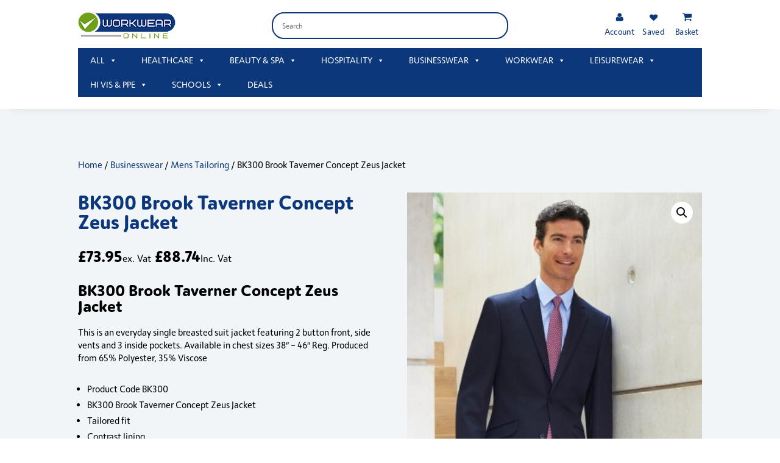

--- FILE ---
content_type: text/html; charset=UTF-8
request_url: https://www.workwearonlineltd.com/product/bk300-brook-taverner-concept-zeus-jacket/
body_size: 52070
content:
<!DOCTYPE html>
<html lang="en-GB">
<head>
	<meta charset="UTF-8" />
<meta http-equiv="X-UA-Compatible" content="IE=edge">
	<link rel="pingback" href="https://www.workwearonlineltd.com/xmlrpc.php" />

	<script type="text/javascript">
		document.documentElement.className = 'js';
	</script>
	
					<script>document.documentElement.className = document.documentElement.className + ' yes-js js_active js'</script>
			<meta name='robots' content='index, follow, max-image-preview:large, max-snippet:-1, max-video-preview:-1' />

<!-- Google Tag Manager for WordPress by gtm4wp.com -->
<script data-cfasync="false" data-pagespeed-no-defer>
	var gtm4wp_datalayer_name = "dataLayer";
	var dataLayer = dataLayer || [];
</script>
<!-- End Google Tag Manager for WordPress by gtm4wp.com -->
	<!-- This site is optimized with the Yoast SEO plugin v26.5 - https://yoast.com/wordpress/plugins/seo/ -->
	<title>BK300 Brook Taverner Concept Zeus Jacket - Workwear Online</title>
<link data-wpr-hosted-gf-parameters="family=Open%20Sans%3A300italic%2C400italic%2C600italic%2C700italic%2C800italic%2C400%2C300%2C600%2C700%2C800&subset=latin%2Clatin-ext&display=swap" href="https://www.workwearonlineltd.com/wp-content/cache/fonts/1/google-fonts/css/e/b/c/9d3dae1908afaa80f8e357958aa61.css" rel="stylesheet">
	<link rel="canonical" href="https://www.workwearonlineltd.com/product/bk300-brook-taverner-concept-zeus-jacket/" />
	<meta property="og:locale" content="en_GB" />
	<meta property="og:type" content="article" />
	<meta property="og:title" content="BK300 Brook Taverner Concept Zeus Jacket - Workwear Online" />
	<meta property="og:description" content="Product Code BK300 BK300 Brook Taverner Concept Zeus Jacket Tailored fit Contrast lining Two button single breasted Buttonhole on lapel Left chest pocket Three inner pockets Two slanted front pockets with flaps Side vents Four button cuffs Machine washable Coordinates with BK301 Weight 390gsm Chest Sizes 38&quot; - 46&quot; Reg 65% Polyester/35% Viscose" />
	<meta property="og:url" content="https://www.workwearonlineltd.com/product/bk300-brook-taverner-concept-zeus-jacket/" />
	<meta property="og:site_name" content="Workwear Online" />
	<meta property="article:modified_time" content="2026-01-13T21:10:06+00:00" />
	<meta property="og:image" content="https://www.workwearonlineltd.com/wp-content/uploads/2021/10/341-126.jpg" />
	<meta property="og:image:width" content="341" />
	<meta property="og:image:height" content="394" />
	<meta property="og:image:type" content="image/jpeg" />
	<meta name="twitter:card" content="summary_large_image" />
	<script type="application/ld+json" class="yoast-schema-graph">{"@context":"https://schema.org","@graph":[{"@type":"WebPage","@id":"https://www.workwearonlineltd.com/product/bk300-brook-taverner-concept-zeus-jacket/","url":"https://www.workwearonlineltd.com/product/bk300-brook-taverner-concept-zeus-jacket/","name":"BK300 Brook Taverner Concept Zeus Jacket - Workwear Online","isPartOf":{"@id":"https://www.workwearonlineltd.com/#website"},"primaryImageOfPage":{"@id":"https://www.workwearonlineltd.com/product/bk300-brook-taverner-concept-zeus-jacket/#primaryimage"},"image":{"@id":"https://www.workwearonlineltd.com/product/bk300-brook-taverner-concept-zeus-jacket/#primaryimage"},"thumbnailUrl":"https://www.workwearonlineltd.com/wp-content/uploads/2021/10/341-126.jpg","datePublished":"2021-10-07T12:22:06+00:00","dateModified":"2026-01-13T21:10:06+00:00","breadcrumb":{"@id":"https://www.workwearonlineltd.com/product/bk300-brook-taverner-concept-zeus-jacket/#breadcrumb"},"inLanguage":"en-GB","potentialAction":[{"@type":"ReadAction","target":["https://www.workwearonlineltd.com/product/bk300-brook-taverner-concept-zeus-jacket/"]}]},{"@type":"ImageObject","inLanguage":"en-GB","@id":"https://www.workwearonlineltd.com/product/bk300-brook-taverner-concept-zeus-jacket/#primaryimage","url":"https://www.workwearonlineltd.com/wp-content/uploads/2021/10/341-126.jpg","contentUrl":"https://www.workwearonlineltd.com/wp-content/uploads/2021/10/341-126.jpg","width":341,"height":394,"caption":"BK300 Brook Taverner Concept Zeus Jacket"},{"@type":"BreadcrumbList","@id":"https://www.workwearonlineltd.com/product/bk300-brook-taverner-concept-zeus-jacket/#breadcrumb","itemListElement":[{"@type":"ListItem","position":1,"name":"Home","item":"https://www.workwearonlineltd.com/"},{"@type":"ListItem","position":2,"name":"Shop","item":"https://www.workwearonlineltd.com/shop/"},{"@type":"ListItem","position":3,"name":"BK300 Brook Taverner Concept Zeus Jacket"}]},{"@type":"WebSite","@id":"https://www.workwearonlineltd.com/#website","url":"https://www.workwearonlineltd.com/","name":"Workwear Online","description":"Workwear Online is your one-stop shop for personalised workwear, uniform and promotional clothing.","publisher":{"@id":"https://www.workwearonlineltd.com/#organization"},"potentialAction":[{"@type":"SearchAction","target":{"@type":"EntryPoint","urlTemplate":"https://www.workwearonlineltd.com/?s={search_term_string}"},"query-input":{"@type":"PropertyValueSpecification","valueRequired":true,"valueName":"search_term_string"}}],"inLanguage":"en-GB"},{"@type":"Organization","@id":"https://www.workwearonlineltd.com/#organization","name":"Workwear Online","url":"https://www.workwearonlineltd.com/","logo":{"@type":"ImageObject","inLanguage":"en-GB","@id":"https://www.workwearonlineltd.com/#/schema/logo/image/","url":"https://www.workwearonlineltd.com/wp-content/uploads/2021/04/Workwear-Online-Nav-Logo.jpg","contentUrl":"https://www.workwearonlineltd.com/wp-content/uploads/2021/04/Workwear-Online-Nav-Logo.jpg","width":150,"height":44,"caption":"Workwear Online"},"image":{"@id":"https://www.workwearonlineltd.com/#/schema/logo/image/"}}]}</script>
	<!-- / Yoast SEO plugin. -->


<link rel='dns-prefetch' href='//fonts.googleapis.com' />
<link rel='dns-prefetch' href='//use.fontawesome.com' />
<link href='https://fonts.gstatic.com' crossorigin rel='preconnect' />
<link rel="alternate" type="application/rss+xml" title="Workwear Online &raquo; Feed" href="https://www.workwearonlineltd.com/feed/" />
<link rel="alternate" type="application/rss+xml" title="Workwear Online &raquo; Comments Feed" href="https://www.workwearonlineltd.com/comments/feed/" />
<meta content="Nettl Divi Child v." name="generator"/><link data-minify="1" rel='stylesheet' id='aws-divi-css' href='https://www.workwearonlineltd.com/wp-content/cache/min/1/wp-content/plugins/advanced-woo-search/includes/modules/divi/divi.css?ver=1764682173' type='text/css' media='all' />
<style id='wp-emoji-styles-inline-css' type='text/css'>

	img.wp-smiley, img.emoji {
		display: inline !important;
		border: none !important;
		box-shadow: none !important;
		height: 1em !important;
		width: 1em !important;
		margin: 0 0.07em !important;
		vertical-align: -0.1em !important;
		background: none !important;
		padding: 0 !important;
	}
</style>
<link rel='stylesheet' id='wp-block-library-css' href='https://www.workwearonlineltd.com/wp-includes/css/dist/block-library/style.min.css?ver=6.8.3' type='text/css' media='all' />
<style id='wp-block-library-theme-inline-css' type='text/css'>
.wp-block-audio :where(figcaption){color:#555;font-size:13px;text-align:center}.is-dark-theme .wp-block-audio :where(figcaption){color:#ffffffa6}.wp-block-audio{margin:0 0 1em}.wp-block-code{border:1px solid #ccc;border-radius:4px;font-family:Menlo,Consolas,monaco,monospace;padding:.8em 1em}.wp-block-embed :where(figcaption){color:#555;font-size:13px;text-align:center}.is-dark-theme .wp-block-embed :where(figcaption){color:#ffffffa6}.wp-block-embed{margin:0 0 1em}.blocks-gallery-caption{color:#555;font-size:13px;text-align:center}.is-dark-theme .blocks-gallery-caption{color:#ffffffa6}:root :where(.wp-block-image figcaption){color:#555;font-size:13px;text-align:center}.is-dark-theme :root :where(.wp-block-image figcaption){color:#ffffffa6}.wp-block-image{margin:0 0 1em}.wp-block-pullquote{border-bottom:4px solid;border-top:4px solid;color:currentColor;margin-bottom:1.75em}.wp-block-pullquote cite,.wp-block-pullquote footer,.wp-block-pullquote__citation{color:currentColor;font-size:.8125em;font-style:normal;text-transform:uppercase}.wp-block-quote{border-left:.25em solid;margin:0 0 1.75em;padding-left:1em}.wp-block-quote cite,.wp-block-quote footer{color:currentColor;font-size:.8125em;font-style:normal;position:relative}.wp-block-quote:where(.has-text-align-right){border-left:none;border-right:.25em solid;padding-left:0;padding-right:1em}.wp-block-quote:where(.has-text-align-center){border:none;padding-left:0}.wp-block-quote.is-large,.wp-block-quote.is-style-large,.wp-block-quote:where(.is-style-plain){border:none}.wp-block-search .wp-block-search__label{font-weight:700}.wp-block-search__button{border:1px solid #ccc;padding:.375em .625em}:where(.wp-block-group.has-background){padding:1.25em 2.375em}.wp-block-separator.has-css-opacity{opacity:.4}.wp-block-separator{border:none;border-bottom:2px solid;margin-left:auto;margin-right:auto}.wp-block-separator.has-alpha-channel-opacity{opacity:1}.wp-block-separator:not(.is-style-wide):not(.is-style-dots){width:100px}.wp-block-separator.has-background:not(.is-style-dots){border-bottom:none;height:1px}.wp-block-separator.has-background:not(.is-style-wide):not(.is-style-dots){height:2px}.wp-block-table{margin:0 0 1em}.wp-block-table td,.wp-block-table th{word-break:normal}.wp-block-table :where(figcaption){color:#555;font-size:13px;text-align:center}.is-dark-theme .wp-block-table :where(figcaption){color:#ffffffa6}.wp-block-video :where(figcaption){color:#555;font-size:13px;text-align:center}.is-dark-theme .wp-block-video :where(figcaption){color:#ffffffa6}.wp-block-video{margin:0 0 1em}:root :where(.wp-block-template-part.has-background){margin-bottom:0;margin-top:0;padding:1.25em 2.375em}
</style>
<link data-minify="1" rel='stylesheet' id='jquery-selectBox-css' href='https://www.workwearonlineltd.com/wp-content/cache/background-css/1/www.workwearonlineltd.com/wp-content/cache/min/1/wp-content/plugins/yith-woocommerce-wishlist-premium/assets/css/jquery.selectBox.css?ver=1764682173&wpr_t=1768669933' type='text/css' media='all' />
<link data-minify="1" rel='stylesheet' id='yith-wcwl-font-awesome-css' href='https://www.workwearonlineltd.com/wp-content/cache/min/1/wp-content/plugins/yith-woocommerce-wishlist-premium/assets/css/font-awesome.css?ver=1764682173' type='text/css' media='all' />
<link data-minify="1" rel='stylesheet' id='woocommerce_prettyPhoto_css-css' href='https://www.workwearonlineltd.com/wp-content/cache/background-css/1/www.workwearonlineltd.com/wp-content/cache/min/1/wp-content/plugins/woocommerce/assets/css/prettyPhoto.css?ver=1764682173&wpr_t=1768669933' type='text/css' media='all' />
<link data-minify="1" rel='stylesheet' id='yith-wcwl-main-css' href='https://www.workwearonlineltd.com/wp-content/cache/background-css/1/www.workwearonlineltd.com/wp-content/cache/min/1/wp-content/plugins/yith-woocommerce-wishlist-premium/assets/css/style.css?ver=1764682173&wpr_t=1768669933' type='text/css' media='all' />
<style id='yith-wcwl-main-inline-css' type='text/css'>
 :root { --color-add-to-wishlist-background: #333333; --color-add-to-wishlist-text: #FFFFFF; --color-add-to-wishlist-border: #333333; --color-add-to-wishlist-background-hover: #333333; --color-add-to-wishlist-text-hover: #FFFFFF; --color-add-to-wishlist-border-hover: #333333; --rounded-corners-radius: 16px; --color-add-to-cart-background: #333333; --color-add-to-cart-text: #FFFFFF; --color-add-to-cart-border: #333333; --color-add-to-cart-background-hover: #4F4F4F; --color-add-to-cart-text-hover: #FFFFFF; --color-add-to-cart-border-hover: #4F4F4F; --add-to-cart-rounded-corners-radius: 16px; --color-button-style-1-background: #333333; --color-button-style-1-text: #FFFFFF; --color-button-style-1-border: #333333; --color-button-style-1-background-hover: #4F4F4F; --color-button-style-1-text-hover: #FFFFFF; --color-button-style-1-border-hover: #4F4F4F; --color-button-style-2-background: #333333; --color-button-style-2-text: #FFFFFF; --color-button-style-2-border: #333333; --color-button-style-2-background-hover: #4F4F4F; --color-button-style-2-text-hover: #FFFFFF; --color-button-style-2-border-hover: #4F4F4F; --color-wishlist-table-background: #FFFFFF; --color-wishlist-table-text: #6d6c6c; --color-wishlist-table-border: #FFFFFF; --color-headers-background: #F4F4F4; --color-share-button-color: #FFFFFF; --color-share-button-color-hover: #FFFFFF; --color-fb-button-background: #39599E; --color-fb-button-background-hover: #595A5A; --color-tw-button-background: #45AFE2; --color-tw-button-background-hover: #595A5A; --color-pr-button-background: #AB2E31; --color-pr-button-background-hover: #595A5A; --color-em-button-background: #FBB102; --color-em-button-background-hover: #595A5A; --color-wa-button-background: #00A901; --color-wa-button-background-hover: #595A5A; --feedback-duration: 3s; --modal-colors-overlay: #0000004d; --modal-colors-icon: #007565; --modal-colors-primary-button: #007565; --modal-colors-primary-button-hover: #007565; --modal-colors-primary-button-text: #fff; --modal-colors-primary-button-text-hover: #fff; --modal-colors-secondary-button: #e8e8e8; --modal-colors-secondary-button-hover: #d8d8d8; --modal-colors-secondary-button-text: #777; --modal-colors-secondary-button-text-hover: #777; --color-ask-an-estimate-background: #333333; --color-ask-an-estimate-text: #FFFFFF; --color-ask-an-estimate-border: #333333; --color-ask-an-estimate-background-hover: #4F4F4F; --color-ask-an-estimate-text-hover: #FFFFFF; --color-ask-an-estimate-border-hover: #4F4F4F; --ask-an-estimate-rounded-corners-radius: 16px; --tooltip-color-background: #333333e6; --tooltip-color-text: #fff } 
 :root { --color-add-to-wishlist-background: #333333; --color-add-to-wishlist-text: #FFFFFF; --color-add-to-wishlist-border: #333333; --color-add-to-wishlist-background-hover: #333333; --color-add-to-wishlist-text-hover: #FFFFFF; --color-add-to-wishlist-border-hover: #333333; --rounded-corners-radius: 16px; --color-add-to-cart-background: #333333; --color-add-to-cart-text: #FFFFFF; --color-add-to-cart-border: #333333; --color-add-to-cart-background-hover: #4F4F4F; --color-add-to-cart-text-hover: #FFFFFF; --color-add-to-cart-border-hover: #4F4F4F; --add-to-cart-rounded-corners-radius: 16px; --color-button-style-1-background: #333333; --color-button-style-1-text: #FFFFFF; --color-button-style-1-border: #333333; --color-button-style-1-background-hover: #4F4F4F; --color-button-style-1-text-hover: #FFFFFF; --color-button-style-1-border-hover: #4F4F4F; --color-button-style-2-background: #333333; --color-button-style-2-text: #FFFFFF; --color-button-style-2-border: #333333; --color-button-style-2-background-hover: #4F4F4F; --color-button-style-2-text-hover: #FFFFFF; --color-button-style-2-border-hover: #4F4F4F; --color-wishlist-table-background: #FFFFFF; --color-wishlist-table-text: #6d6c6c; --color-wishlist-table-border: #FFFFFF; --color-headers-background: #F4F4F4; --color-share-button-color: #FFFFFF; --color-share-button-color-hover: #FFFFFF; --color-fb-button-background: #39599E; --color-fb-button-background-hover: #595A5A; --color-tw-button-background: #45AFE2; --color-tw-button-background-hover: #595A5A; --color-pr-button-background: #AB2E31; --color-pr-button-background-hover: #595A5A; --color-em-button-background: #FBB102; --color-em-button-background-hover: #595A5A; --color-wa-button-background: #00A901; --color-wa-button-background-hover: #595A5A; --feedback-duration: 3s; --modal-colors-overlay: #0000004d; --modal-colors-icon: #007565; --modal-colors-primary-button: #007565; --modal-colors-primary-button-hover: #007565; --modal-colors-primary-button-text: #fff; --modal-colors-primary-button-text-hover: #fff; --modal-colors-secondary-button: #e8e8e8; --modal-colors-secondary-button-hover: #d8d8d8; --modal-colors-secondary-button-text: #777; --modal-colors-secondary-button-text-hover: #777; --color-ask-an-estimate-background: #333333; --color-ask-an-estimate-text: #FFFFFF; --color-ask-an-estimate-border: #333333; --color-ask-an-estimate-background-hover: #4F4F4F; --color-ask-an-estimate-text-hover: #FFFFFF; --color-ask-an-estimate-border-hover: #4F4F4F; --ask-an-estimate-rounded-corners-radius: 16px; --tooltip-color-background: #333333e6; --tooltip-color-text: #fff } 
</style>
<style id='global-styles-inline-css' type='text/css'>
:root{--wp--preset--aspect-ratio--square: 1;--wp--preset--aspect-ratio--4-3: 4/3;--wp--preset--aspect-ratio--3-4: 3/4;--wp--preset--aspect-ratio--3-2: 3/2;--wp--preset--aspect-ratio--2-3: 2/3;--wp--preset--aspect-ratio--16-9: 16/9;--wp--preset--aspect-ratio--9-16: 9/16;--wp--preset--color--black: #000000;--wp--preset--color--cyan-bluish-gray: #abb8c3;--wp--preset--color--white: #ffffff;--wp--preset--color--pale-pink: #f78da7;--wp--preset--color--vivid-red: #cf2e2e;--wp--preset--color--luminous-vivid-orange: #ff6900;--wp--preset--color--luminous-vivid-amber: #fcb900;--wp--preset--color--light-green-cyan: #7bdcb5;--wp--preset--color--vivid-green-cyan: #00d084;--wp--preset--color--pale-cyan-blue: #8ed1fc;--wp--preset--color--vivid-cyan-blue: #0693e3;--wp--preset--color--vivid-purple: #9b51e0;--wp--preset--gradient--vivid-cyan-blue-to-vivid-purple: linear-gradient(135deg,rgba(6,147,227,1) 0%,rgb(155,81,224) 100%);--wp--preset--gradient--light-green-cyan-to-vivid-green-cyan: linear-gradient(135deg,rgb(122,220,180) 0%,rgb(0,208,130) 100%);--wp--preset--gradient--luminous-vivid-amber-to-luminous-vivid-orange: linear-gradient(135deg,rgba(252,185,0,1) 0%,rgba(255,105,0,1) 100%);--wp--preset--gradient--luminous-vivid-orange-to-vivid-red: linear-gradient(135deg,rgba(255,105,0,1) 0%,rgb(207,46,46) 100%);--wp--preset--gradient--very-light-gray-to-cyan-bluish-gray: linear-gradient(135deg,rgb(238,238,238) 0%,rgb(169,184,195) 100%);--wp--preset--gradient--cool-to-warm-spectrum: linear-gradient(135deg,rgb(74,234,220) 0%,rgb(151,120,209) 20%,rgb(207,42,186) 40%,rgb(238,44,130) 60%,rgb(251,105,98) 80%,rgb(254,248,76) 100%);--wp--preset--gradient--blush-light-purple: linear-gradient(135deg,rgb(255,206,236) 0%,rgb(152,150,240) 100%);--wp--preset--gradient--blush-bordeaux: linear-gradient(135deg,rgb(254,205,165) 0%,rgb(254,45,45) 50%,rgb(107,0,62) 100%);--wp--preset--gradient--luminous-dusk: linear-gradient(135deg,rgb(255,203,112) 0%,rgb(199,81,192) 50%,rgb(65,88,208) 100%);--wp--preset--gradient--pale-ocean: linear-gradient(135deg,rgb(255,245,203) 0%,rgb(182,227,212) 50%,rgb(51,167,181) 100%);--wp--preset--gradient--electric-grass: linear-gradient(135deg,rgb(202,248,128) 0%,rgb(113,206,126) 100%);--wp--preset--gradient--midnight: linear-gradient(135deg,rgb(2,3,129) 0%,rgb(40,116,252) 100%);--wp--preset--font-size--small: 13px;--wp--preset--font-size--medium: 20px;--wp--preset--font-size--large: 36px;--wp--preset--font-size--x-large: 42px;--wp--preset--spacing--20: 0.44rem;--wp--preset--spacing--30: 0.67rem;--wp--preset--spacing--40: 1rem;--wp--preset--spacing--50: 1.5rem;--wp--preset--spacing--60: 2.25rem;--wp--preset--spacing--70: 3.38rem;--wp--preset--spacing--80: 5.06rem;--wp--preset--shadow--natural: 6px 6px 9px rgba(0, 0, 0, 0.2);--wp--preset--shadow--deep: 12px 12px 50px rgba(0, 0, 0, 0.4);--wp--preset--shadow--sharp: 6px 6px 0px rgba(0, 0, 0, 0.2);--wp--preset--shadow--outlined: 6px 6px 0px -3px rgba(255, 255, 255, 1), 6px 6px rgba(0, 0, 0, 1);--wp--preset--shadow--crisp: 6px 6px 0px rgba(0, 0, 0, 1);}:root { --wp--style--global--content-size: 823px;--wp--style--global--wide-size: 1080px; }:where(body) { margin: 0; }.wp-site-blocks > .alignleft { float: left; margin-right: 2em; }.wp-site-blocks > .alignright { float: right; margin-left: 2em; }.wp-site-blocks > .aligncenter { justify-content: center; margin-left: auto; margin-right: auto; }:where(.is-layout-flex){gap: 0.5em;}:where(.is-layout-grid){gap: 0.5em;}.is-layout-flow > .alignleft{float: left;margin-inline-start: 0;margin-inline-end: 2em;}.is-layout-flow > .alignright{float: right;margin-inline-start: 2em;margin-inline-end: 0;}.is-layout-flow > .aligncenter{margin-left: auto !important;margin-right: auto !important;}.is-layout-constrained > .alignleft{float: left;margin-inline-start: 0;margin-inline-end: 2em;}.is-layout-constrained > .alignright{float: right;margin-inline-start: 2em;margin-inline-end: 0;}.is-layout-constrained > .aligncenter{margin-left: auto !important;margin-right: auto !important;}.is-layout-constrained > :where(:not(.alignleft):not(.alignright):not(.alignfull)){max-width: var(--wp--style--global--content-size);margin-left: auto !important;margin-right: auto !important;}.is-layout-constrained > .alignwide{max-width: var(--wp--style--global--wide-size);}body .is-layout-flex{display: flex;}.is-layout-flex{flex-wrap: wrap;align-items: center;}.is-layout-flex > :is(*, div){margin: 0;}body .is-layout-grid{display: grid;}.is-layout-grid > :is(*, div){margin: 0;}body{padding-top: 0px;padding-right: 0px;padding-bottom: 0px;padding-left: 0px;}:root :where(.wp-element-button, .wp-block-button__link){background-color: #32373c;border-width: 0;color: #fff;font-family: inherit;font-size: inherit;line-height: inherit;padding: calc(0.667em + 2px) calc(1.333em + 2px);text-decoration: none;}.has-black-color{color: var(--wp--preset--color--black) !important;}.has-cyan-bluish-gray-color{color: var(--wp--preset--color--cyan-bluish-gray) !important;}.has-white-color{color: var(--wp--preset--color--white) !important;}.has-pale-pink-color{color: var(--wp--preset--color--pale-pink) !important;}.has-vivid-red-color{color: var(--wp--preset--color--vivid-red) !important;}.has-luminous-vivid-orange-color{color: var(--wp--preset--color--luminous-vivid-orange) !important;}.has-luminous-vivid-amber-color{color: var(--wp--preset--color--luminous-vivid-amber) !important;}.has-light-green-cyan-color{color: var(--wp--preset--color--light-green-cyan) !important;}.has-vivid-green-cyan-color{color: var(--wp--preset--color--vivid-green-cyan) !important;}.has-pale-cyan-blue-color{color: var(--wp--preset--color--pale-cyan-blue) !important;}.has-vivid-cyan-blue-color{color: var(--wp--preset--color--vivid-cyan-blue) !important;}.has-vivid-purple-color{color: var(--wp--preset--color--vivid-purple) !important;}.has-black-background-color{background-color: var(--wp--preset--color--black) !important;}.has-cyan-bluish-gray-background-color{background-color: var(--wp--preset--color--cyan-bluish-gray) !important;}.has-white-background-color{background-color: var(--wp--preset--color--white) !important;}.has-pale-pink-background-color{background-color: var(--wp--preset--color--pale-pink) !important;}.has-vivid-red-background-color{background-color: var(--wp--preset--color--vivid-red) !important;}.has-luminous-vivid-orange-background-color{background-color: var(--wp--preset--color--luminous-vivid-orange) !important;}.has-luminous-vivid-amber-background-color{background-color: var(--wp--preset--color--luminous-vivid-amber) !important;}.has-light-green-cyan-background-color{background-color: var(--wp--preset--color--light-green-cyan) !important;}.has-vivid-green-cyan-background-color{background-color: var(--wp--preset--color--vivid-green-cyan) !important;}.has-pale-cyan-blue-background-color{background-color: var(--wp--preset--color--pale-cyan-blue) !important;}.has-vivid-cyan-blue-background-color{background-color: var(--wp--preset--color--vivid-cyan-blue) !important;}.has-vivid-purple-background-color{background-color: var(--wp--preset--color--vivid-purple) !important;}.has-black-border-color{border-color: var(--wp--preset--color--black) !important;}.has-cyan-bluish-gray-border-color{border-color: var(--wp--preset--color--cyan-bluish-gray) !important;}.has-white-border-color{border-color: var(--wp--preset--color--white) !important;}.has-pale-pink-border-color{border-color: var(--wp--preset--color--pale-pink) !important;}.has-vivid-red-border-color{border-color: var(--wp--preset--color--vivid-red) !important;}.has-luminous-vivid-orange-border-color{border-color: var(--wp--preset--color--luminous-vivid-orange) !important;}.has-luminous-vivid-amber-border-color{border-color: var(--wp--preset--color--luminous-vivid-amber) !important;}.has-light-green-cyan-border-color{border-color: var(--wp--preset--color--light-green-cyan) !important;}.has-vivid-green-cyan-border-color{border-color: var(--wp--preset--color--vivid-green-cyan) !important;}.has-pale-cyan-blue-border-color{border-color: var(--wp--preset--color--pale-cyan-blue) !important;}.has-vivid-cyan-blue-border-color{border-color: var(--wp--preset--color--vivid-cyan-blue) !important;}.has-vivid-purple-border-color{border-color: var(--wp--preset--color--vivid-purple) !important;}.has-vivid-cyan-blue-to-vivid-purple-gradient-background{background: var(--wp--preset--gradient--vivid-cyan-blue-to-vivid-purple) !important;}.has-light-green-cyan-to-vivid-green-cyan-gradient-background{background: var(--wp--preset--gradient--light-green-cyan-to-vivid-green-cyan) !important;}.has-luminous-vivid-amber-to-luminous-vivid-orange-gradient-background{background: var(--wp--preset--gradient--luminous-vivid-amber-to-luminous-vivid-orange) !important;}.has-luminous-vivid-orange-to-vivid-red-gradient-background{background: var(--wp--preset--gradient--luminous-vivid-orange-to-vivid-red) !important;}.has-very-light-gray-to-cyan-bluish-gray-gradient-background{background: var(--wp--preset--gradient--very-light-gray-to-cyan-bluish-gray) !important;}.has-cool-to-warm-spectrum-gradient-background{background: var(--wp--preset--gradient--cool-to-warm-spectrum) !important;}.has-blush-light-purple-gradient-background{background: var(--wp--preset--gradient--blush-light-purple) !important;}.has-blush-bordeaux-gradient-background{background: var(--wp--preset--gradient--blush-bordeaux) !important;}.has-luminous-dusk-gradient-background{background: var(--wp--preset--gradient--luminous-dusk) !important;}.has-pale-ocean-gradient-background{background: var(--wp--preset--gradient--pale-ocean) !important;}.has-electric-grass-gradient-background{background: var(--wp--preset--gradient--electric-grass) !important;}.has-midnight-gradient-background{background: var(--wp--preset--gradient--midnight) !important;}.has-small-font-size{font-size: var(--wp--preset--font-size--small) !important;}.has-medium-font-size{font-size: var(--wp--preset--font-size--medium) !important;}.has-large-font-size{font-size: var(--wp--preset--font-size--large) !important;}.has-x-large-font-size{font-size: var(--wp--preset--font-size--x-large) !important;}
:where(.wp-block-post-template.is-layout-flex){gap: 1.25em;}:where(.wp-block-post-template.is-layout-grid){gap: 1.25em;}
:where(.wp-block-columns.is-layout-flex){gap: 2em;}:where(.wp-block-columns.is-layout-grid){gap: 2em;}
:root :where(.wp-block-pullquote){font-size: 1.5em;line-height: 1.6;}
</style>
<link rel='stylesheet' id='swipe-style-css' href='https://www.workwearonlineltd.com/wp-content/plugins/dg-product-carousel/styles/swiper.min.css?ver=6.8.3' type='text/css' media='all' />
<link rel='stylesheet' id='diev-styles-css' href='https://www.workwearonlineltd.com/wp-content/plugins/display-inc-ex-vat/inc/../assets/public/css/diev-style.css?ver=1.0.0' type='text/css' media='all' />
<link rel='stylesheet' id='pewc-dropzone-basic-css' href='https://www.workwearonlineltd.com/wp-content/plugins/product-extras-for-woocommerce/assets/css/basic.min.css?ver=3.27.3' type='text/css' media='all' />
<link rel='stylesheet' id='pewc-dropzone-css' href='https://www.workwearonlineltd.com/wp-content/plugins/product-extras-for-woocommerce/assets/css/dropzone.min.css?ver=3.27.3' type='text/css' media='all' />
<link data-minify="1" rel='stylesheet' id='dashicons-css' href='https://www.workwearonlineltd.com/wp-content/cache/min/1/wp-includes/css/dashicons.min.css?ver=1764682173' type='text/css' media='all' />
<style id='dashicons-inline-css' type='text/css'>
[data-font="Dashicons"]:before {font-family: 'Dashicons' !important;content: attr(data-icon) !important;speak: none !important;font-weight: normal !important;font-variant: normal !important;text-transform: none !important;line-height: 1 !important;font-style: normal !important;-webkit-font-smoothing: antialiased !important;-moz-osx-font-smoothing: grayscale !important;}
</style>
<link data-minify="1" rel='stylesheet' id='pewc-style-css' href='https://www.workwearonlineltd.com/wp-content/cache/background-css/1/www.workwearonlineltd.com/wp-content/cache/min/1/wp-content/plugins/product-extras-for-woocommerce/assets/css/style.css?ver=1764682173&wpr_t=1768669933' type='text/css' media='all' />
<style id='pewc-style-inline-css' type='text/css'>

	ul.pewc-product-extra-groups label {
		font-weight: normal !important
	}
	.pewc-preset-style .child-product-wrapper {
		-webkit-justify-content: space-around;
		justify-content: space-around
	}
	.pewc-item-field-wrapper label {
		cursor: pointer
	}
	.pewc-preset-style .pewc-radio-images-wrapper:not(.pewc-components-wrapper),
	.pewc-preset-style .pewc-checkboxes-images-wrapper:not(.pewc-components-wrapper) {
		-webkit-justify-content: space-between;
		justify-content: space-between
	}
	.pewc-preset-style .pewc-radio-list-wrapper .pewc-radio-wrapper,
	.pewc-preset-style .pewc-checkboxes-list-wrapper .pewc-checkbox-wrapper {
		position: relative;
	}
	.pewc-preset-style .pewc-item-products input[type=number].pewc-child-quantity-field.pewc-independent-quantity-field {
		margin-top: 0
	}
	.pewc-preset-style input[type=number].pewc-child-quantity-field {
		margin-left: 0
	}
	.pewc-product-extra-groups .dd-options li {
		margin-bottom: 0
	}
	.pewc-product-extra-groups .dd-options li a,
	.pewc-product-extra-groups .dd-selected {
		padding: 1em
	}
	.pewc-product-extra-groups .dd-pointer {
		right: 1em
	}
	.pewc-product-extra-groups .dd-pointer:after {
		content: "";
	  width: 0.8em;
	  height: 0.5em;
	  background-color: var(--select-arrow);
	  clip-path: polygon(100% 0%, 0 0%, 50% 100%);
	}
	p.pewc-description {
		margin-top: 1em
	}
	
	.pewc-style-shadow .pewc-item {
		padding: 2em;
		margin-bottom: 3em;
		box-shadow: 0px 23px 56px #f1f1f1;
		background: transparent;
		border: 2px solid #f7f7f7;
		border-radius: 0.5em;
		transition: 0.3s box-shadow
	}
	.pewc-style-shadow .pewc-groups-standard .pewc-item {
		width: 95%;
	}
	.pewc-preset-style .pewc-checkbox-form-label,
	.pewc-preset-style .pewc-radio-form-label,
	.pewc-preset-style .pewc-item-field-wrapper,
	.pewc-preset-style .pewc-item-checkbox label {
		display: block;
		position: relative;
		margin-bottom: 12px;
		cursor: pointer;
		-webkit-user-select: none;
		-moz-user-select: none;
		-ms-user-select: none;
		user-select: none;
	}
	.pewc-preset-style .pewc-force-quantity .pewc-component-wrapper,
	.pewc-preset-style .pewc-force-quantity .pewc-component-wrapper img {
		cursor: not-allowed
	}
	.pewc-preset-style .has-enhanced-tooltip .pewc-item-field-wrapper {
		cursor: auto;
	}
	.pewc-preset-style .has-enhanced-tooltip span.pewc-tooltip-button {
		color: rgba( 33,150,243, 1 );
	}
	.pewc-preset-style .has-enhanced-tooltip span.pewc-tooltip-button:hover {
		color: inherit;
	}
	
	.pewc-preset-style .pewc-checkbox-form-label label,
	.pewc-preset-style .pewc-radio-form-label label,
	.pewc-preset-style .pewc-option-list .pewc-item-field-wrapper label,
	.pewc-preset-style .pewc-checkboxes-list-desc-wrapper,
	.pewc-preset-style .pewc-radio-list-desc-wrapper,
	.pewc-preset-style .pewc-option-list td label {
		padding-left: 35px;
	}
	.pewc-preset-style label.pewc-field-label {
		padding-left: 0
	}
	.pewc-preset-style .pewc-checkbox-form-label input,
	.pewc-preset-style .pewc-radio-form-label input,
	.pewc-preset-style .pewc-item-field-wrapper input[type="checkbox"],
	.pewc-preset-style .pewc-item-field-wrapper input[type="radio"],
	.pewc-preset-style input[type="checkbox"].pewc-form-field,
	.pewc-preset-style input[type="checkbox"].pewc-checkbox-form-field,
	.pewc-preset-style input[type="radio"].pewc-radio-form-field {
		position: absolute;
		opacity: 0;
		cursor: pointer;
		height: 0;
		width: 0;
	}
	.pewc-preset-style .pewc-checkbox-form-label span.pewc-theme-element,
	.pewc-preset-style .pewc-radio-form-label span.pewc-theme-element,
	.pewc-preset-style .pewc-item-field-wrapper span.pewc-theme-element,
	.pewc-preset-style .pewc-item-checkbox span.pewc-theme-element,
	.pewc-preset-style .pewc-checkbox-wrapper span.pewc-theme-element,
	.pewc-preset-style .pewc-radio-wrapper span.pewc-theme-element {
		content: "";
		position: absolute;
		top: 0;
		left: 0;
		height: 25px;
		width: 25px;
		background: #eee;
		cursor: pointer
	}
	.pewc-style-colour .pewc-checkbox-form-label span.pewc-theme-element,
	.pewc-style-colour .pewc-radio-form-label span.pewc-theme-element,
	.pewc-style-colour .pewc-item-field-wrapper span.pewc-theme-element,
	.pewc-style-colour .pewc-item-checkbox span.pewc-theme-element,
	.pewc-style-colour .pewc-checkbox-wrapper span.pewc-theme-element,
	.pewc-style-colour .pewc-radio-wrapper span.pewc-theme-element {
		background: rgba( 33,150,243, 0.2 );
	}
	.pewc-preset-style .pewc-item-field-wrapper .pewc-checkboxes-list-wrapper span.pewc-theme-element,
	.pewc-preset-style .pewc-item-field-wrapper .pewc-radio-list-wrapper span.pewc-theme-element,
	.pewc-style-colour .pewc-checkbox-wrapper span.pewc-theme-element {
		top: 50%;
		transform: translateY( -50% )
	}
	.pewc-preset-style .pewc-radio-form-label span.pewc-theme-element,
	.pewc-preset-style .pewc-radio-list-label-wrapper span.pewc-theme-element,
	.pewc-preset-style .pewc-radio-wrapper span.pewc-theme-element {
		border-radius: 50%
	}
	.pewc-preset-style .pewc-checkbox-form-label span.pewc-theme-element:hover,
	.pewc-preset-style .pewc-radio-form-label span.pewc-theme-element:hover,
	.pewc-preset-style .pewc-item-field-wrapper span.pewc-theme-element:hover,
	.pewc-preset-style .pewc-item-checkbox span.pewc-theme-element:hover,
	.pewc-style-colour .pewc-checkbox-wrapper span.pewc-theme-element:hover,
	.pewc-style-colour .pewc-radio-wrapper span.pewc-theme-element:hover {
		background: #ddd;
		transition: background 0.2s;
	}
	.pewc-style-colour .pewc-checkbox-form-label span.pewc-theme-element:hover,
	.pewc-style-colour .pewc-radio-form-label span.pewc-theme-element:hover,
	.pewc-style-colour .pewc-item-field-wrapper span.pewc-theme-element:hover,
	.pewc-style-colour .pewc-item-checkbox span.pewc-theme-element:hover,
	.pewc-style-colour .pewc-checkbox-wrapper span.pewc-theme-element:hover,
	.pewc-style-colour .pewc-radio-wrapper span.pewc-theme-element:hover {
		background: rgba( 33,150,243, 0.4 );
	}
	.pewc-preset-style .pewc-checkbox-form-label input:checked ~ span.pewc-theme-element,
	.pewc-preset-style .pewc-radio-form-label input:checked ~ span.pewc-theme-element,
	.pewc-preset-style .pewc-item-field-wrapper input:checked ~ span.pewc-theme-element,
	.pewc-preset-style .pewc-item-checkbox input:checked ~ span.pewc-theme-element,
	.pewc-preset-style .pewc-checkbox-wrapper input:checked ~ span.pewc-theme-element,
	.pewc-preset-style .pewc-radio-wrapper input:checked ~ span.pewc-theme-element {
		background: #2196F3;
	}
	.pewc-preset-style span.pewc-theme-element:after {
		content: "";
		position: absolute;
		display: none;
	}
	.pewc-preset-style .pewc-checkbox-form-label input:checked ~ span.pewc-theme-element:after,
	.pewc-preset-style .pewc-radio-form-label input:checked ~ span.pewc-theme-element:after,
	.pewc-preset-style .pewc-item-field-wrapper input:checked ~ span.pewc-theme-element:after,
	.pewc-preset-style .pewc-item-checkbox input:checked ~ span.pewc-theme-element:after,
	.pewc-preset-style .pewc-checkbox-wrapper input:checked ~ span.pewc-theme-element:after,
	.pewc-preset-style .pewc-radio-wrapper input:checked ~ span.pewc-theme-element:after {
		display: block;
	}
	.pewc-preset-style .pewc-checkbox-form-label span.pewc-theme-element:after,
	.pewc-preset-style .pewc-item-field-wrapper span.pewc-theme-element:after,
	.pewc-preset-style .pewc-item-checkbox span.pewc-theme-element:after,
	.pewc-preset-style .pewc-checkbox-wrapper span.pewc-theme-element:after,
	.pewc-preset-style .pewc-radio-wrapper span.pewc-theme-element:after {
		left: 9px;
		top: 5px;
		width: 5px;
		height: 10px;
		border: solid white;
		border-width: 0 3px 3px 0;
		-webkit-transform: rotate(45deg);
		-ms-transform: rotate(45deg);
		transform: rotate(45deg);
	}
	.pewc-preset-style .pewc-radio-form-label span.pewc-theme-element:after,
	.pewc-preset-style .pewc-radio-list-label-wrapper span.pewc-theme-element:after {
		top: 7px;
	  left: 7px;
	  width: 8px;
	  height: 8px;
	  border-radius: 50%;
	  background: white;
	}
	.pewc-preset-style .pewc-radio-image-wrapper,
	.pewc-preset-style .pewc-checkbox-image-wrapper {
		border: 2px solid #eee;
		padding: 0.5em;
		position: relative
	}
	.pewc-preset-style .pewc-item-products-radio .pewc-theme-element,
	.pewc-preset-style .pewc-item-products-checkboxes .pewc-theme-element,
	.pewc-preset-style .pewc-item-products-components .pewc-theme-element,
	.pewc-preset-style .pewc-item-image_swatch .pewc-theme-element {
		display: none
	}
	.pewc-preset-style.pewc-show-inputs .pewc-item-products-radio .checked .pewc-theme-element,
	.pewc-preset-style.pewc-show-inputs .pewc-item-products-checkboxes .checked .pewc-theme-element,
	.pewc-preset-style.pewc-show-inputs .pewc-item-products-components .checked .pewc-theme-element,
	.pewc-preset-style.pewc-show-inputs .pewc-item-image_swatch .checked .pewc-theme-element {
		display: block;
		top: 2px;
		left: 2px
	}
	.pewc-preset-style.pewc-show-inputs .pewc-radio-image-wrapper,
	.pewc-preset-style.pewc-show-inputs .pewc-checkbox-image-wrapper {
		border-width: 4px
	}
	.pewc-preset-style .pewc-item[not:.pewc-circular-swatches] .pewc-radio-image-wrapper.checked,
	.pewc-preset-style .pewc-item[not:.pewc-circular-swatches] .pewc-radio-image-wrapper:not(.pewc-checkbox-disabled):hover,
	.pewc-preset-style .pewc-item[not:.pewc-circular-swatches] .pewc-checkbox-image-wrapper.checked,
	.pewc-preset-style .child-product-wrapper:not(.pewc-column-wrapper) .pewc-checkbox-image-wrapper:not(.pewc-checkbox-disabled):hover {
		border: 2px solid #2196F3
	}
	.pewc-preset-style .pewc-radio-image-wrapper label input:checked + img,
	.pewc-preset-style .pewc-checkbox-image-wrapper label input:checked + img {
		border: 0
	}
	.pewc-preset-style .pewc-item-image_swatch .pewc-checkboxes-images-wrapper .pewc-checkbox-image-wrapper,
	.pewc-preset-style ul.pewc-product-extra-groups .pewc-item-image_swatch.pewc-item label,
	.pewc-preset-style .pewc-item-products .child-product-wrapper:not(.pewc-column-wrapper) .pewc-checkbox-image-wrapper:not(.pewc-component-wrapper),
	.pewc-preset-style .pewc-item-products .child-product-wrapper .pewc-radio-image-wrapper:not(.pewc-component-wrapper),
	.pewc-preset-style ul.pewc-product-extra-groups .pewc-item-products.pewc-item label {
		display: -webkit-flex !important;
		display: flex !important;
		-webkit-flex-direction: column;
		flex-direction: column;
	}
	.pewc-quantity-layout-grid .pewc-preset-style .pewc-checkbox-desc-wrapper,
	.pewc-quantity-layout-grid .pewc-preset-style .pewc-radio-desc-wrapper {
		margin-top: auto;
	}
	.pewc-preset-style .products-quantities-independent:not(.pewc-column-wrapper) .pewc-checkbox-desc-wrapper,
	.pewc-preset-style .products-quantities-independent:not(.pewc-column-wrapper) .pewc-radio-desc-wrapper {
		display: grid;
    	grid-template-columns: 80px 1fr;
		-webkit-align-items: center;
		align-items: center
	}
	.pewc-preset-style .pewc-text-swatch .pewc-checkbox-form-label:hover,
    .pewc-preset-style .pewc-text-swatch .pewc-radio-form-label:hover {
      border-color: #2196F3;
    }
	.pewc-preset-style .pewc-text-swatch .pewc-checkbox-form-label.active-swatch,
    .pewc-preset-style .pewc-text-swatch .pewc-radio-form-label.active-swatch {
		border-color: #2196F3;
      	background: #2196F3;
	  	color: #fff;
    }
	.pewc-range-slider {
		color: #2196F3;
	}
	.pewc-preset-style .wp-color-result-text {
		background-color: #f1f1f1;
    	/* padding: 0.5em 1em; */
	}
	.pewc-preset-style .pewc-item-field-wrapper .wp-color-result {
		padding-left: 3em !important;
    	font-size: inherit !important;
	}
	.pewc-preset-style .pewc-item input[type=number],
	.pewc-preset-style .pewc-item input[type=text],
	.pewc-preset-style .pewc-item textarea {
		padding: 0.5em 1em;
		background-color: #f7f7f7;
		outline: 0;
		border: 0;
		-webkit-appearance: none;
		box-sizing: border-box;
		font-weight: normal;
		box-shadow: none;
	}
	.pewc-style-simple .pewc-item input[type=number],
	.pewc-style-simple .pewc-item input[type=text],
	.pewc-style-simple .pewc-item textarea {
		background: none;
		border: 1px solid #ccc
	}
	.pewc-style-colour .pewc-item input[type=number],
	.pewc-style-colour .pewc-item input[type=text],
	.pewc-style-colour .pewc-item textarea {
    	background: rgba( 33,150,243, 0.1 );
	}
	.pewc-preset-style input[type=number]:focus,
	.pewc-preset-style input[type=text]:focus,
	.pewc-preset-style textarea:focus {
    	border: 1px solid rgba( 33,150,243, 0.2 );
	}
	.pewc-style-colour .dropzone {
		border-color: #2196F3;
		background: rgba( 33,150,243, 0.1 )
	}
	.pewc-select-wrapper select {
		background-color: transparent;
		border: none;
		padding: 0 1em 0 0;
		margin: 0;
		width: 100%;
		font-family: inherit;
		font-size: inherit;
		cursor: inherit;
		line-height: inherit;
		outline: none
	}
	.pewc-select-wrapper {
		width: 100%;
		border: 2px solid #eee;
		border-radius: 0;
		padding: 0.75em 0.75em;
		cursor: pointer;
		line-height: 1.1;
		background-color: #fff
	}
	.pewc-preset-style .select2-container--default .select2-selection--single {
		border: 2px solid #eee;
		border-radius: 0;
	}
	.pewc-preset-style .select2-container .select2-selection--single {
		height: auto;
		padding: 0.5em;
	}
	.pewc-preset-style .select2-container--default .select2-selection--single .select2-selection__arrow {
    top: 50%;
    transform: translateY(-50%);
	}
	.pewc-preset-style .dd-select {
		border: 2px solid #eee;
		background: white !important
	}
	.pewc-style-rounded .pewc-item-field-wrapper span.pewc-theme-element {
		border-radius: 0.5em
	}
	.pewc-preset-style.pewc-style-rounded .pewc-radio-form-label span.pewc-theme-element,
	.pewc-preset-style.pewc-style-rounded .pewc-radio-list-label-wrapper span.pewc-theme-element {
		border-radius: 50%
	}
	.pewc-style-rounded input[type=number],
	.pewc-style-rounded input[type=text],
	.pewc-style-rounded textarea,
	.pewc-style-rounded .pewc-radio-image-wrapper,
	.pewc-style-rounded .pewc-checkbox-image-wrapper,
	.pewc-style-rounded .pewc-select-wrapper,
	.pewc-style-rounded .dd-select,
	.pewc-style-rounded .dd-options,
	.pewc-style-rounded .dropzone {
		border-radius: 1em
	}
	.pewc-preset-style .pewc-groups-tabs .pewc-group-wrap {
		background: none;
		padding: 2em 2em 1em;
		margin-bottom: 1em;
		border: 1px solid #eee
	}
	.pewc-style-colour .pewc-groups-tabs .pewc-group-wrap {
		border: 1px solid rgba( 33,150,243, 0.1 );
	}
	.pewc-style-rounded .pewc-groups-tabs .pewc-group-wrap {
		border-radius: 1em;
		border-top-left-radius: 0
	}
	.pewc-preset-style .pewc-tabs-wrapper .pewc-tab {
		background: #f1f1f1;
    border: 1px solid #f1f1f1;
		border-bottom: 1px solid #fff;
    margin-bottom: -1px;
		transition: 0.3s background
	}
	.pewc-style-rounded .pewc-tabs-wrapper .pewc-tab {
		border-top-right-radius: 0.5em;
		border-top-left-radius: 0.5em;
	}
	.pewc-preset-style .pewc-tabs-wrapper .pewc-tab:hover {
		background: #ddd;
	}
	.pewc-style-colour .pewc-tabs-wrapper .pewc-tab {
		background: rgba( 33,150,243, 0.1 );
		border: 1px solid rgba( 33,150,243, 0.1 );
		border-bottom: 0;
	}
	.pewc-style-colour .pewc-tabs-wrapper .pewc-tab:hover {
		background: rgba( 33,150,243, 0.2 );
	}
	.pewc-preset-style .pewc-tabs-wrapper .pewc-tab.active-tab,
	.pewc-style-colour .pewc-tabs-wrapper .pewc-tab.active-tab {
		background: #fff;
		border-bottom-color: #fff
	}
	.pewc-preset-style .pewc-groups-accordion .pewc-group-wrap.group-active .pewc-group-content-wrapper {
		padding: 2em 0;
		background: none
	}
	.pewc-preset-style .pewc-groups-accordion .pewc-group-wrap h3 {
		background: #eee;
	}
	.pewc-style-colour .pewc-groups-accordion .pewc-group-wrap h3 {
		background: rgba( 33,150,243, 0.1 );
	}
	.pewc-style-colour .pewc-steps-wrapper .pewc-tab,
	.pewc-style-colour .pewc-groups-accordion .pewc-group-wrap h3 {
		background: rgba( 33,150,243, 0.1 );
	}
	.pewc-style-colour .pewc-steps-wrapper .pewc-tab:after,
	.pewc-style-colour .pewc-groups-accordion .pewc-group-wrap h3 {
		border-left-color: rgba( 33,150,243, 0.1 );
	}
	.pewc-style-colour .pewc-steps-wrapper .pewc-tab.active-tab,
	.pewc-style-colour .pewc-groups-accordion .pewc-group-wrap.group-active h3 {
		background: rgba( 33,150,243, 0.2 );
	}
	.pewc-style-colour .pewc-steps-wrapper .pewc-tab.active-tab:after,
	.pewc-style-colour .pewc-groups-accordion .pewc-group-wrap.group-active h3 {
		border-left-color: rgba( 33,150,243, 0.2 );
	}

	/* Add-Ons Ultimate character counter */
	.pewc-text-counter-container {float:right; margin-top: 1em;}
	.pewc-text-counter-container .pewc-current-count.error { color:#ff0000; }
	tr td .pewc-text-counter-container {float:none;}
</style>
<link data-minify="1" rel='stylesheet' id='wcbvp-style-css' href='https://www.workwearonlineltd.com/wp-content/cache/min/1/wp-content/plugins/woocommerce-better-variations/assets/css/wcbvp-style.css?ver=1764682173' type='text/css' media='all' />
<link data-minify="1" rel='stylesheet' id='wcmo-style-css' href='https://www.workwearonlineltd.com/wp-content/cache/min/1/wp-content/plugins/woocommerce-members-only/assets/css/wcmo-style.css?ver=1764682173' type='text/css' media='' />
<link data-minify="1" rel='stylesheet' id='wcmmqo-style-css' href='https://www.workwearonlineltd.com/wp-content/cache/min/1/wp-content/plugins/woocommerce-min-max-quantity-order/assets/css/wcmmqo-style.css?ver=1764682173' type='text/css' media='all' />
<link rel='stylesheet' id='photoswipe-css' href='https://www.workwearonlineltd.com/wp-content/cache/background-css/1/www.workwearonlineltd.com/wp-content/plugins/woocommerce/assets/css/photoswipe/photoswipe.min.css?ver=10.3.7&wpr_t=1768669933' type='text/css' media='all' />
<link rel='stylesheet' id='photoswipe-default-skin-css' href='https://www.workwearonlineltd.com/wp-content/cache/background-css/1/www.workwearonlineltd.com/wp-content/plugins/woocommerce/assets/css/photoswipe/default-skin/default-skin.min.css?ver=10.3.7&wpr_t=1768669933' type='text/css' media='all' />
<link data-minify="1" rel='stylesheet' id='woocommerce-layout-css' href='https://www.workwearonlineltd.com/wp-content/cache/min/1/wp-content/plugins/woocommerce/assets/css/woocommerce-layout.css?ver=1764682173' type='text/css' media='all' />
<link data-minify="1" rel='stylesheet' id='woocommerce-smallscreen-css' href='https://www.workwearonlineltd.com/wp-content/cache/min/1/wp-content/plugins/woocommerce/assets/css/woocommerce-smallscreen.css?ver=1764682173' type='text/css' media='only screen and (max-width: 768px)' />
<link data-minify="1" rel='stylesheet' id='woocommerce-general-css' href='https://www.workwearonlineltd.com/wp-content/cache/background-css/1/www.workwearonlineltd.com/wp-content/cache/min/1/wp-content/plugins/woocommerce/assets/css/woocommerce.css?ver=1764682173&wpr_t=1768669933' type='text/css' media='all' />
<style id='woocommerce-inline-inline-css' type='text/css'>
.woocommerce form .form-row .required { visibility: visible; }
</style>
<link rel='stylesheet' id='aws-style-css' href='https://www.workwearonlineltd.com/wp-content/plugins/advanced-woo-search/assets/css/common.min.css?ver=3.48' type='text/css' media='all' />
<link data-minify="1" rel='stylesheet' id='megamenu-css' href='https://www.workwearonlineltd.com/wp-content/cache/min/1/wp-content/uploads/maxmegamenu/style.css?ver=1764682173' type='text/css' media='all' />
<link data-minify="1" rel='stylesheet' id='jquery-ui-style-css' href='https://www.workwearonlineltd.com/wp-content/cache/background-css/1/www.workwearonlineltd.com/wp-content/cache/min/1/wp-content/plugins/woocommerce-bookings/dist/jquery-ui-styles.css?ver=1764682173&wpr_t=1768669933' type='text/css' media='all' />
<link data-minify="1" rel='stylesheet' id='wc-bookings-styles-css' href='https://www.workwearonlineltd.com/wp-content/cache/background-css/1/www.workwearonlineltd.com/wp-content/cache/min/1/wp-content/plugins/woocommerce-bookings/dist/frontend.css?ver=1764682173&wpr_t=1768669933' type='text/css' media='all' />
<link data-minify="1" rel='stylesheet' id='brands-styles-css' href='https://www.workwearonlineltd.com/wp-content/cache/min/1/wp-content/plugins/woocommerce/assets/css/brands.css?ver=1764682173' type='text/css' media='all' />

<link rel='stylesheet' id='dg-product-carousel-styles-css' href='https://www.workwearonlineltd.com/wp-content/plugins/dg-product-carousel/styles/style.min.css?ver=2.0.1' type='text/css' media='all' />
<link rel='stylesheet' id='divi-ajax-filter-styles-css' href='https://www.workwearonlineltd.com/wp-content/cache/background-css/1/www.workwearonlineltd.com/wp-content/plugins/divi-ajax-filter/divi/divi-4/styles/style.min.css?ver=4.0.5&wpr_t=1768669933' type='text/css' media='all' />
<link data-minify="1" rel='stylesheet' id='tablepress-default-css' href='https://www.workwearonlineltd.com/wp-content/cache/min/1/wp-content/plugins/tablepress/css/build/default.css?ver=1764682173' type='text/css' media='all' />
<link data-minify="1" rel='stylesheet' id='font-awesome-5-pro-css' href='https://www.workwearonlineltd.com/wp-content/cache/min/1/releases/v5.3.1/css/all.css?ver=1764682174' type='text/css' media='all' />
<link data-minify="1" rel='stylesheet' id='divi-style-parent-css' href='https://www.workwearonlineltd.com/wp-content/cache/background-css/1/www.workwearonlineltd.com/wp-content/cache/min/1/wp-content/themes/Divi/style-static.min.css?ver=1764682174&wpr_t=1768669933' type='text/css' media='all' />
<link rel='stylesheet' id='divi-style-css' href='https://www.workwearonlineltd.com/wp-content/themes/nettl-divi-child-theme/style.css?ver=11' type='text/css' media='all' />
<link rel='stylesheet' id='child-style-css' href='https://www.workwearonlineltd.com/wp-content/themes/nettl-divi-child-theme/style.css?ver=11' type='text/css' media='all' />
<script type="text/template" id="tmpl-variation-template">
	<div class="woocommerce-variation-description">{{{ data.variation.variation_description }}}</div>
	<div class="woocommerce-variation-price">{{{ data.variation.price_html }}}</div>
	<div class="woocommerce-variation-availability">{{{ data.variation.availability_html }}}</div>
</script>
<script type="text/template" id="tmpl-unavailable-variation-template">
	<p role="alert">Sorry, this product is unavailable. Please choose a different combination.</p>
</script>
<script type="text/javascript" src="https://www.workwearonlineltd.com/wp-includes/js/jquery/jquery.min.js?ver=3.7.1" id="jquery-core-js"></script>
<script type="text/javascript" src="https://www.workwearonlineltd.com/wp-includes/js/jquery/jquery-migrate.min.js?ver=3.4.1" id="jquery-migrate-js"></script>
<script type="text/javascript" src="https://www.workwearonlineltd.com/wp-includes/js/jquery/ui/core.min.js?ver=1.13.3" id="jquery-ui-core-js"></script>
<script type="text/javascript" src="https://www.workwearonlineltd.com/wp-includes/js/jquery/ui/datepicker.min.js?ver=1.13.3" id="jquery-ui-datepicker-js"></script>
<script type="text/javascript" id="jquery-ui-datepicker-js-after">
/* <![CDATA[ */
jQuery(function(jQuery){jQuery.datepicker.setDefaults({"closeText":"Close","currentText":"Today","monthNames":["January","February","March","April","May","June","July","August","September","October","November","December"],"monthNamesShort":["Jan","Feb","Mar","Apr","May","Jun","Jul","Aug","Sep","Oct","Nov","Dec"],"nextText":"Next","prevText":"Previous","dayNames":["Sunday","Monday","Tuesday","Wednesday","Thursday","Friday","Saturday"],"dayNamesShort":["Sun","Mon","Tue","Wed","Thu","Fri","Sat"],"dayNamesMin":["S","M","T","W","T","F","S"],"dateFormat":"MM d, yy","firstDay":1,"isRTL":false});});
/* ]]> */
</script>
<script type="text/javascript" src="https://www.workwearonlineltd.com/wp-content/plugins/woocommerce/assets/js/jquery-blockui/jquery.blockUI.min.js?ver=2.7.0-wc.10.3.7" id="wc-jquery-blockui-js" data-wp-strategy="defer"></script>
<script data-minify="1" type="text/javascript" src="https://www.workwearonlineltd.com/wp-content/cache/min/1/wp-content/plugins/product-extras-for-woocommerce/assets/js/conditions.js?ver=1764682174" id="pewc-conditions-js"></script>
<script data-minify="1" type="text/javascript" src="https://www.workwearonlineltd.com/wp-content/cache/min/1/wp-content/plugins/product-extras-for-woocommerce/assets/js/dropzone.js?ver=1764682174" id="pewc-dropzone-js"></script>
<script type="text/javascript" src="https://www.workwearonlineltd.com/wp-includes/js/underscore.min.js?ver=1.13.7" id="underscore-js"></script>
<script type="text/javascript" id="wp-util-js-extra">
/* <![CDATA[ */
var _wpUtilSettings = {"ajax":{"url":"\/wp-admin\/admin-ajax.php"}};
/* ]]> */
</script>
<script type="text/javascript" src="https://www.workwearonlineltd.com/wp-includes/js/wp-util.min.js?ver=6.8.3" id="wp-util-js"></script>
<script type="text/javascript" id="wc-add-to-cart-js-extra">
/* <![CDATA[ */
var wc_add_to_cart_params = {"ajax_url":"\/wp-admin\/admin-ajax.php","wc_ajax_url":"\/?wc-ajax=%%endpoint%%","i18n_view_cart":"View basket","cart_url":"https:\/\/www.workwearonlineltd.com\/basket\/","is_cart":"","cart_redirect_after_add":"no"};
/* ]]> */
</script>
<script type="text/javascript" src="https://www.workwearonlineltd.com/wp-content/plugins/woocommerce/assets/js/frontend/add-to-cart.min.js?ver=10.3.7" id="wc-add-to-cart-js" defer="defer" data-wp-strategy="defer"></script>
<script type="text/javascript" src="https://www.workwearonlineltd.com/wp-content/plugins/woocommerce/assets/js/zoom/jquery.zoom.min.js?ver=1.7.21-wc.10.3.7" id="wc-zoom-js" defer="defer" data-wp-strategy="defer"></script>
<script type="text/javascript" src="https://www.workwearonlineltd.com/wp-content/plugins/woocommerce/assets/js/flexslider/jquery.flexslider.min.js?ver=2.7.2-wc.10.3.7" id="wc-flexslider-js" defer="defer" data-wp-strategy="defer"></script>
<script type="text/javascript" src="https://www.workwearonlineltd.com/wp-content/plugins/woocommerce/assets/js/photoswipe/photoswipe.min.js?ver=4.1.1-wc.10.3.7" id="wc-photoswipe-js" defer="defer" data-wp-strategy="defer"></script>
<script type="text/javascript" src="https://www.workwearonlineltd.com/wp-content/plugins/woocommerce/assets/js/photoswipe/photoswipe-ui-default.min.js?ver=4.1.1-wc.10.3.7" id="wc-photoswipe-ui-default-js" defer="defer" data-wp-strategy="defer"></script>
<script type="text/javascript" src="https://www.workwearonlineltd.com/wp-content/plugins/woocommerce/assets/js/js-cookie/js.cookie.min.js?ver=2.1.4-wc.10.3.7" id="wc-js-cookie-js" defer="defer" data-wp-strategy="defer"></script>
<script type="text/javascript" id="woocommerce-js-extra">
/* <![CDATA[ */
var woocommerce_params = {"ajax_url":"\/wp-admin\/admin-ajax.php","wc_ajax_url":"\/?wc-ajax=%%endpoint%%","i18n_password_show":"Show password","i18n_password_hide":"Hide password"};
/* ]]> */
</script>
<script type="text/javascript" src="https://www.workwearonlineltd.com/wp-content/plugins/woocommerce/assets/js/frontend/woocommerce.min.js?ver=10.3.7" id="woocommerce-js" defer="defer" data-wp-strategy="defer"></script>
<link rel="https://api.w.org/" href="https://www.workwearonlineltd.com/wp-json/" /><link rel="alternate" title="JSON" type="application/json" href="https://www.workwearonlineltd.com/wp-json/wp/v2/product/49339" /><link rel="EditURI" type="application/rsd+xml" title="RSD" href="https://www.workwearonlineltd.com/xmlrpc.php?rsd" />
<meta name="generator" content="WordPress 6.8.3" />
<meta name="generator" content="WooCommerce 10.3.7" />
<link rel='shortlink' href='https://www.workwearonlineltd.com/?p=49339' />
<link rel="alternate" title="oEmbed (JSON)" type="application/json+oembed" href="https://www.workwearonlineltd.com/wp-json/oembed/1.0/embed?url=https%3A%2F%2Fwww.workwearonlineltd.com%2Fproduct%2Fbk300-brook-taverner-concept-zeus-jacket%2F" />
<link rel="alternate" title="oEmbed (XML)" type="text/xml+oembed" href="https://www.workwearonlineltd.com/wp-json/oembed/1.0/embed?url=https%3A%2F%2Fwww.workwearonlineltd.com%2Fproduct%2Fbk300-brook-taverner-concept-zeus-jacket%2F&#038;format=xml" />
  <style type="text/css">
    .pewc-group-content-wrapper {
      background-color:  !important;
    }
    ul.pewc-product-extra-groups {
      margin-left: px;
      margin-bottom: px;
      padding: px;
      background-color: ;
    }
    .pewc-product-extra-groups > li {
      margin-left: px;
      margin-bottom: px;
      padding-top: px;
      padding-bottom: px;
      padding-left: px;
      padding-right: px;
      background-color: ;
      color: 0;
    }

    
    
          .pewc-group-heading-wrapper h3 {
        color: #333;
      }
    
          .pewc-group-heading-wrapper h3 {
        font-size: 32px;
      }
    
          .pewc-preset-style .pewc-groups-accordion .pewc-group-wrap h3 {
        background-color: transparent;
      }
      .pewc-groups-accordion .pewc-group-heading-wrapper, .pewc-preset-style .pewc-groups-accordion .pewc-group-wrap h3 {
        background-color: #eee;
      }
    
          .pewc-group-description {
      color: #222;
      }
    
          .pewc-group-description {
        font-size: 18px;
      }
    
          .pewc-step-buttons .pewc-next-step-button[data-direction="next"] {
        background-color: #eee;
      }
              .pewc-step-buttons .pewc-next-step-button[data-direction="next"] {
        color: #222;
      }
    
          .pewc-step-buttons .pewc-next-step-button[data-direction="previous"] {
        background-color: #eee;
      }
              .pewc-step-buttons .pewc-next-step-button[data-direction="previous"] {
        color: #222;
      }
    
          .pewc-steps-wrapper .pewc-tab  {
        background: #f9f9f9;
      }
      .pewc-steps-wrapper .pewc-tab:after {
        border-left-color: #f9f9f9;
      }
    
          .pewc-steps-wrapper .pewc-tab.active-tab  {
        background: #f1f1f1;
      }
      .pewc-steps-wrapper .pewc-tab.active-tab:after {
        border-left-color: #f1f1f1;
      }
    
          .pewc-preset-style .pewc-tabs-wrapper .pewc-tab  {
        background: #f1f1f1;
        border-color: #f1f1f1;
        border-bottom-color: #fff;

      }
    
          .pewc-preset-style .pewc-tabs-wrapper .pewc-tab.active-tab  {
        background: #fff;
        border-bottom-color: #fff;
      }
    
          .pewc-groups-accordion .pewc-group-wrap h3::before {
        border-color: #222;
      }
    
          .pewc-groups-accordion .pewc-group-wrap h3::before {
        height: 0.3em;
        width: 0.3em;
      }
        
                textarea.pewc-form-field {
      height: em;
    }
          .pewc-has-hex .pewc-radio-images-wrapper[class*=" pewc-columns-"] .pewc-radio-image-wrapper,
      .pewc-hex {
        width: 60px;
      }
                .pewc-hex {
        height: 60px;
      }
          .pewc-preset-style .pewc-radio-image-wrapper.checked,
      .pewc-preset-style .pewc-checkbox-image-wrapper.checked,
      .pewc-preset-style .checked .pewc-hex {
        border-color:  #2196f3;
      }
      /* 3.25.4, so that hover is only applied on screens with mice */
      @media (pointer: fine) {
        .pewc-preset-style .pewc-radio-image-wrapper:hover,
        .pewc-preset-style .pewc-checkbox-image-wrapper:hover,
        .pewc-preset-style .pewc-radio-image-wrapper:hover .pewc-hex {
          border-color:  #2196f3;
        }
      }
          .pewc-preset-style .pewc-radio-image-wrapper,
      .pewc-preset-style .pewc-checkbox-image-wrapper {
        padding: 8px
      }
          .pewc-preset-style .products-quantities-independent:not(.pewc-column-wrapper) .pewc-checkbox-desc-wrapper,
      .pewc-preset-style .products-quantities-independent:not(.pewc-column-wrapper) .pewc-radio-desc-wrapper {
        display: grid;
      }
      </style>
  
		<script>
		var pewc_look_up_tables = [];
		var pewc_look_up_fields = [];
		</script>

	<script> var awd_admin_ajax_url = 'https://www.workwearonlineltd.com/wp-admin/admin-ajax.php'; </script>
<!-- Google Tag Manager for WordPress by gtm4wp.com -->
<!-- GTM Container placement set to automatic -->
<script data-cfasync="false" data-pagespeed-no-defer type="text/javascript">
	var dataLayer_content = {"pagePostType":"product","pagePostType2":"single-product","pagePostAuthor":"Workwear Online"};
	dataLayer.push( dataLayer_content );
</script>
<script data-cfasync="false" data-pagespeed-no-defer type="text/javascript">
(function(w,d,s,l,i){w[l]=w[l]||[];w[l].push({'gtm.start':
new Date().getTime(),event:'gtm.js'});var f=d.getElementsByTagName(s)[0],
j=d.createElement(s),dl=l!='dataLayer'?'&l='+l:'';j.async=true;j.src=
'//www.googletagmanager.com/gtm.js?id='+i+dl;f.parentNode.insertBefore(j,f);
})(window,document,'script','dataLayer','GTM-NP3BZDSC');
</script>
<!-- End Google Tag Manager for WordPress by gtm4wp.com --><meta name="viewport" content="width=device-width, initial-scale=1.0, maximum-scale=1.0, user-scalable=0" />	<noscript><style>.woocommerce-product-gallery{ opacity: 1 !important; }</style></noscript>
	<meta name="msvalidate.01" content="300C88CE8C57F25D2AFFF694D088DC92"><link rel="icon" href="https://www.workwearonlineltd.com/wp-content/uploads/2021/06/Workwear-Favicon.png" sizes="32x32" />
<link rel="icon" href="https://www.workwearonlineltd.com/wp-content/uploads/2021/06/Workwear-Favicon.png" sizes="192x192" />
<link rel="apple-touch-icon" href="https://www.workwearonlineltd.com/wp-content/uploads/2021/06/Workwear-Favicon.png" />
<meta name="msapplication-TileImage" content="https://www.workwearonlineltd.com/wp-content/uploads/2021/06/Workwear-Favicon.png" />
<style id="et-divi-customizer-global-cached-inline-styles">body,.et_pb_column_1_2 .et_quote_content blockquote cite,.et_pb_column_1_2 .et_link_content a.et_link_main_url,.et_pb_column_1_3 .et_quote_content blockquote cite,.et_pb_column_3_8 .et_quote_content blockquote cite,.et_pb_column_1_4 .et_quote_content blockquote cite,.et_pb_blog_grid .et_quote_content blockquote cite,.et_pb_column_1_3 .et_link_content a.et_link_main_url,.et_pb_column_3_8 .et_link_content a.et_link_main_url,.et_pb_column_1_4 .et_link_content a.et_link_main_url,.et_pb_blog_grid .et_link_content a.et_link_main_url,body .et_pb_bg_layout_light .et_pb_post p,body .et_pb_bg_layout_dark .et_pb_post p{font-size:15px}.et_pb_slide_content,.et_pb_best_value{font-size:17px}body{color:#000000}h1,h2,h3,h4,h5,h6{color:#000000}body{line-height:1.4em}.woocommerce #respond input#submit,.woocommerce-page #respond input#submit,.woocommerce #content input.button,.woocommerce-page #content input.button,.woocommerce-message,.woocommerce-error,.woocommerce-info{background:#bed96c!important}#et_search_icon:hover,.mobile_menu_bar:before,.mobile_menu_bar:after,.et_toggle_slide_menu:after,.et-social-icon a:hover,.et_pb_sum,.et_pb_pricing li a,.et_pb_pricing_table_button,.et_overlay:before,.entry-summary p.price ins,.woocommerce div.product span.price,.woocommerce-page div.product span.price,.woocommerce #content div.product span.price,.woocommerce-page #content div.product span.price,.woocommerce div.product p.price,.woocommerce-page div.product p.price,.woocommerce #content div.product p.price,.woocommerce-page #content div.product p.price,.et_pb_member_social_links a:hover,.woocommerce .star-rating span:before,.woocommerce-page .star-rating span:before,.et_pb_widget li a:hover,.et_pb_filterable_portfolio .et_pb_portfolio_filters li a.active,.et_pb_filterable_portfolio .et_pb_portofolio_pagination ul li a.active,.et_pb_gallery .et_pb_gallery_pagination ul li a.active,.wp-pagenavi span.current,.wp-pagenavi a:hover,.nav-single a,.tagged_as a,.posted_in a{color:#bed96c}.et_pb_contact_submit,.et_password_protected_form .et_submit_button,.et_pb_bg_layout_light .et_pb_newsletter_button,.comment-reply-link,.form-submit .et_pb_button,.et_pb_bg_layout_light .et_pb_promo_button,.et_pb_bg_layout_light .et_pb_more_button,.woocommerce a.button.alt,.woocommerce-page a.button.alt,.woocommerce button.button.alt,.woocommerce button.button.alt.disabled,.woocommerce-page button.button.alt,.woocommerce-page button.button.alt.disabled,.woocommerce input.button.alt,.woocommerce-page input.button.alt,.woocommerce #respond input#submit.alt,.woocommerce-page #respond input#submit.alt,.woocommerce #content input.button.alt,.woocommerce-page #content input.button.alt,.woocommerce a.button,.woocommerce-page a.button,.woocommerce button.button,.woocommerce-page button.button,.woocommerce input.button,.woocommerce-page input.button,.et_pb_contact p input[type="checkbox"]:checked+label i:before,.et_pb_bg_layout_light.et_pb_module.et_pb_button{color:#bed96c}.footer-widget h4{color:#bed96c}.et-search-form,.nav li ul,.et_mobile_menu,.footer-widget li:before,.et_pb_pricing li:before,blockquote{border-color:#bed96c}.et_pb_counter_amount,.et_pb_featured_table .et_pb_pricing_heading,.et_quote_content,.et_link_content,.et_audio_content,.et_pb_post_slider.et_pb_bg_layout_dark,.et_slide_in_menu_container,.et_pb_contact p input[type="radio"]:checked+label i:before{background-color:#bed96c}a{color:#eb0c6c}.et_secondary_nav_enabled #page-container #top-header{background-color:#bed96c!important}#et-secondary-nav li ul{background-color:#bed96c}#main-footer .footer-widget h4,#main-footer .widget_block h1,#main-footer .widget_block h2,#main-footer .widget_block h3,#main-footer .widget_block h4,#main-footer .widget_block h5,#main-footer .widget_block h6{color:#bed96c}.footer-widget li:before{border-color:#bed96c}#footer-widgets .footer-widget li:before{top:9.75px}@media only screen and (min-width:981px){.et_fixed_nav #page-container .et-fixed-header#top-header{background-color:#bed96c!important}.et_fixed_nav #page-container .et-fixed-header#top-header #et-secondary-nav li ul{background-color:#bed96c}}@media only screen and (min-width:1350px){.et_pb_row{padding:27px 0}.et_pb_section{padding:54px 0}.single.et_pb_pagebuilder_layout.et_full_width_page .et_post_meta_wrapper{padding-top:81px}.et_pb_fullwidth_section{padding:0}}.et_pb_text{font-family:moniker,sans-serif;font-weight:400;font-style:normal;color:black}body{font-family:moniker,sans-serif;font-weight:400;font-style:normal;color:black}h1,h2,h3,h4,h5,h6{font-family:moniker,sans-serif;font-weight:700;font-style:normal;padding-bottom:0px;padding-top:0px;color:#0c377a}h6{font-family:moniker,sans-serif;font-weight:400;font-style:normal;padding-bottom:0px;padding-top:0px;color:#0c377a}.et_pb_section_0_tb_header{box-shadow:0px 12px 14px -16px rgb(0 0 0 / 20%)!important}.page-id-57901 h1{text-align:center}.header-margin h1{margin-bottom:10px}.header-margin h2{margin-bottom:10px}.header-margin h4{margin-bottom:10px}a:hover{color:#f79ec4}p.et_pb_title_meta_container a{color:#eb0c6c!important}p.et_pb_title_meta_container a:hover{color:#f79ec4!important}.blue-link a{color:#0c377a!important}.blue-link a:hover{color:#eb0c6c!important}.heathcare-link a{color:#5b5aa7!important}.heathcare-link a:hover{color:#b0b0d5!important}.white-link a{color:white!important;font-weight:600}.white-link a:hover{opacity:0.7}.department-titles{padding-bottom:10px;padding-top:10px;font-weight:300!important;text-transform:uppercase}.department-titles h2{font-weight:400!important}.et_pb_button{border:0px!important;border-radius:0px!important;background-color:#bed96c!important;color:white!important;text-transform:uppercase;background-color:#eb0c6c!important}.et_pb_button:hover{background-color:#eb0c6c!important;transition:all .2s ease-in-out;transform:scale(1.05);-webkit-filter:drop-shadow(2px 2px 5px rgba(0,0,0,0.4));-moz-filter:drop-shadow(2px 2px 5px rgba(0,0,0,0.4));-o-filter:drop-shadow(2px 2px 5px rgba(0,0,0,0.4));-ms-filter:drop-shadow(2px 2px 5px rgba(0,0,0,0.4))}.icon-row{display:flex}.icon-column{flex:100%;padding:0px;text-align:center;color:#0c377a;font-size:13px;transition:all .2s ease-in-out;transform:scale(1.05)}.icon-column a{color:#0c377a!important}.icon-column:hover{-webkit-filter:drop-shadow(2px 2px 5px rgba(0,0,0,0.4));-moz-filter:drop-shadow(2px 2px 5px rgba(0,0,0,0.4));-o-filter:drop-shadow(2px 2px 5px rgba(0,0,0,0.4));-ms-filter:drop-shadow(2px 2px 5px rgba(0,0,0,0.4))}.icon-column-saved{flex:100%;padding-left:10px;padding-right:10px;text-align:center;color:#0c377a;font-size:13px;transition:all .2s ease-in-out;transform:scale(1.05)}.icon-column-saved a{color:#0c377a!important}.icon-column-saved:hover{-webkit-filter:drop-shadow(2px 2px 5px rgba(0,0,0,0.4));-moz-filter:drop-shadow(2px 2px 5px rgba(0,0,0,0.4));-o-filter:drop-shadow(2px 2px 5px rgba(0,0,0,0.4));-ms-filter:drop-shadow(2px 2px 5px rgba(0,0,0,0.4))}.et_pb_text_1_tb_header{text-transform:uppercase}.menu-row{display:flex}.menu-column{flex:100%;text-align:center;text-transform:uppercase;font-size:18px;background-color:#bed96c;margin:0px 5px 0px 5px;padding:5px 5px 5px 5px;transition:0.3s}@media only screen and (max-width:1400px) and (min-width:1200px){.menu-column{padding:3px 3px 3px 3px}}@media (max-width:1200px){.menu-column{padding:0px}}.menu-column a{color:white!important}.menu-column:hover{background-color:#eb0c6c!important;transition:all .2s ease-in-out;transform:scale(1.05);-webkit-filter:drop-shadow(2px 2px 5px rgba(0,0,0,0.4));-moz-filter:drop-shadow(2px 2px 5px rgba(0,0,0,0.4));-o-filter:drop-shadow(2px 2px 5px rgba(0,0,0,0.4));-ms-filter:drop-shadow(2px 2px 5px rgba(0,0,0,0.4))}.beauty-spa{background-color:#9e104d!important}.healthcare{background-color:#5b5aa7!important}.hospitality{background-color:#eb0c6c!important}.businesswear{background-color:#3e0052!important}.workwear{background-color:#ad4900!important}.leisurewear{background-color:#06707a!important}.hi-vis-ppe{background-color:#7e189e!important}.schools{background-color:#5b7a00!important}@media (min-width:980px) and (max-width:1600px){.menu-column a{font-size:calc(9px + (18 - 9) * (100vw - 980px) / (1600 - 980))}}.text-shadow{text-shadow:2px 2px 20px black}.padding{padding-top:80px!important;padding-bottom:80px!important}@media (max-width:600px){.padding{padding-top:40px!important;padding-bottom:40px!important}}@media only screen and (max-width:768px) and (min-width:600px){.padding{padding-top:50px!important;padding-bottom:50px!important}}.hover-grow:hover{transition:all .2s ease-in-out;transform:scale(1.05);-webkit-filter:drop-shadow(2px 2px 5px rgba(0,0,0,0.4));-moz-filter:drop-shadow(2px 2px 5px rgba(0,0,0,0.4));-o-filter:drop-shadow(2px 2px 5px rgba(0,0,0,0.4));-ms-filter:drop-shadow(2px 2px 5px rgba(0,0,0,0.4))}body .gform_wrapper .gform_footer input.button,body .gform_wrapper .gform_footer input[type=submit]{color:#ffffff;padding-top:10px;padding-bottom:10px;padding-left:15px;padding-right:15px;border:0px solid #bed96c;border-radius:2px;background-color:#bed96c;font-family:moniker,sans-serif;font-weight:400;font-style:normal;text-transform:uppercase}body .gform_wrapper .gform_footer input[type=submit]:hover{transition:all .2s ease-in-out;transform:scale(1.05);-webkit-filter:drop-shadow(2px 2px 5px rgba(0,0,0,0.4));-moz-filter:drop-shadow(2px 2px 5px rgba(0,0,0,0.4));-o-filter:drop-shadow(2px 2px 5px rgba(0,0,0,0.4));-ms-filter:drop-shadow(2px 2px 5px rgba(0,0,0,0.4))}@media (max-width:600px){body.et-db #et-boc .et-l .et_pb_shop ul.products.columns-1 li.product,body.et-db #et-boc .et-l .et_pb_shop ul.products.columns-2 li.product,body.et-db #et-boc .et-l .et_pb_shop ul.products.columns-3 li.product,body.et-db #et-boc .et-l .et_pb_shop ul.products.columns-4 li.product,body.et-db #et-boc .et-l .et_pb_shop ul.products.columns-5 li.product,body.et-db #et-boc .et-l .et_pb_shop ul.products.columns-6 li.product,body.et-db #et-boc .et-l .et_pb_wc_related_products ul.products.columns-1 li.product,body.et-db #et-boc .et-l .et_pb_wc_related_products ul.products.columns-2 li.product,body.et-db #et-boc .et-l .et_pb_wc_related_products ul.products.columns-3 li.product,body.et-db #et-boc .et-l .et_pb_wc_related_products ul.products.columns-4 li.product,body.et-db #et-boc .et-l .et_pb_wc_related_products ul.products.columns-5 li.product,body.et-db #et-boc .et-l .et_pb_wc_related_products ul.products.columns-6 li.product,body.et-db #et-boc .et-l .et_pb_wc_upsells ul.products.columns-1 li.product,body.et-db #et-boc .et-l .et_pb_wc_upsells ul.products.columns-2 li.product,body.et-db #et-boc .et-l .et_pb_wc_upsells ul.products.columns-3 li.product,body.et-db #et-boc .et-l .et_pb_wc_upsells ul.products.columns-4 li.product,body.et-db #et-boc .et-l .et_pb_wc_upsells ul.products.columns-5 li.product,body.et-db #et-boc .et-l .et_pb_wc_upsells ul.products.columns-6 li.product{width:100%!important;margin-right:0%!important}}#beauty-spa-woo .woocommerce ul.products li.product .woocommerce-loop-category__title,#beauty-spa-woo .woocommerce ul.products li.product .woocommerce-loop-product__title,#beauty-spa-woo .woocommerce ul.products li.product h3 #beauty-spa-woo{background-color:#9e104d;color:white!important;font-size:20px;font-weight:400;text-align:center;line-height:1.2em}#healthcare-woo .woocommerce ul.products li.product .woocommerce-loop-category__title,#healthcare-woo .woocommerce ul.products li.product .woocommerce-loop-product__title,#healthcare-woo .woocommerce ul.products li.product h3 #healthcare-woo{background-color:#5b5aa7;color:white!important;font-size:20px;font-weight:400;text-align:center;line-height:1.2em}#hospitality-woo .woocommerce ul.products li.product .woocommerce-loop-category__title,#hospitality-woo .woocommerce ul.products li.product .woocommerce-loop-product__title,#hospitality-woo .woocommerce ul.products li.product h3 #hospitality-woo{background-color:#eb0c6c;color:white!important;font-size:20px;font-weight:400;text-align:center;line-height:1.2em}#workwear-woo .woocommerce ul.products li.product .woocommerce-loop-category__title,#workwear-woo .woocommerce ul.products li.product .woocommerce-loop-product__title,#workwear-woo .woocommerce ul.products li.product h3 #workwear-woo{background-color:#ad4900;color:white!important;font-size:20px;font-weight:400;text-align:center;line-height:1.2em}#hi-vis-ppe-woo .woocommerce ul.products li.product .woocommerce-loop-category__title,#hi-vis-ppe-woo .woocommerce ul.products li.product .woocommerce-loop-product__title,#hi-vis-ppe-woo .woocommerce ul.products li.product h3 #hi-vis-ppe-woo{background-color:#7e189e;color:white!important;font-size:20px;font-weight:400;text-align:center;line-height:1.2em}#leaisurewear-woo .woocommerce ul.products li.product .woocommerce-loop-category__title,#leaisurewear-woo .woocommerce ul.products li.product .woocommerce-loop-product__title,#leaisurewear-woo .woocommerce ul.products li.product h3 #leaisurewear-woo{background-color:#06707a;color:white!important;font-size:20px;font-weight:400;text-align:center;line-height:1.2em}#businesswear-woo .woocommerce ul.products li.product .woocommerce-loop-category__title,#businesswear-woo .woocommerce ul.products li.product .woocommerce-loop-product__title,#businesswear-woo .woocommerce ul.products li.product h3 #businesswear-woo{background-color:#3e0052;color:white!important;font-size:20px;font-weight:400;text-align:center;line-height:1.2em}.dgpc_product_carousel .woocommerce ul .et_shop_image a img{margin-bottom:0px!important;height:400px;object-fit:cover;object-position:top}.count{display:none}.woocommerce .products ul li:hover,.woocommerce ul.products li:hover{transition:all .2s ease-in-out;transform:scale(1.05);-webkit-filter:drop-shadow(2px 2px 5px rgba(0,0,0,0.4));-moz-filter:drop-shadow(2px 2px 5px rgba(0,0,0,0.4));-o-filter:drop-shadow(2px 2px 5px rgba(0,0,0,0.4));-ms-filter:drop-shadow(2px 2px 5px rgba(0,0,0,0.4))}@media all and (max-width:980px){.custom_row{display:-webkit-box;display:-moz-box;display:-ms-flexbox;display:-webkit-flex;display:flex;-webkit-flex-wrap:wrap;flex-wrap:wrap}}.first-on-mobile{-webkit-order:1;order:1}.second-on-mobile{-webkit-order:2;order:2}.product .related h2{padding-bottom:50px}.woocommerce #content input.button,.woocommerce #respond input#submit,.woocommerce a.button,.woocommerce button.button,.woocommerce input.button,.woocommerce-page #content input.button,.woocommerce-page #respond input#submit,.woocommerce-page a.button,.woocommerce-page button.button,.woocommerce-page input.button{background:#eb0c6c!important;color:white!important;text-shadow:transparent!important;border-color:#eb0c6c!important;border-radius:0px!important;text-transform:uppercase}.woocommerce #content input.button.alt:hover,.woocommerce #respond input#submit.alt:hover,.woocommerce a.button.alt:hover,.woocommerce button.button.alt:hover,.woocommerce input.button.alt:hover,.woocommerce-page #content input.button.alt:hover,.woocommerce-page #respond input#submit.alt:hover,.woocommerce-page a.button.alt:hover,.woocommerce-page button.button.alt:hover,.woocommerce-page input.button.alt:hover{background:#eb0c6c!important;background-color:#eb0c6c!important;color:white!important;text-shadow:transparent!important;box-shadow:none;border-color:#eb0c6c!important;border-radius:0px;text-transform:uppercase;transition:all .2s ease-in-out;transform:scale(1.05);-webkit-filter:drop-shadow(2px 2px 5px rgba(0,0,0,0.4));-moz-filter:drop-shadow(2px 2px 5px rgba(0,0,0,0.4));-o-filter:drop-shadow(2px 2px 5px rgba(0,0,0,0.4));-ms-filter:drop-shadow(2px 2px 5px rgba(0,0,0,0.4))}.woocommerce #content input.button:hover,.woocommerce #respond input#submit:hover,.woocommerce a.button:hover,.woocommerce button.button:hover,.woocommerce input.button:hover,.woocommerce-page #content input.button:hover,.woocommerce-page #respond input#submit:hover,.woocommerce-page a.button:hover,.woocommerce-page button.button:hover,.woocommerce-page input.button:hover{background:#eb0c6c!important;background-color:#eb0c6c!important;color:white!important;text-shadow:transparent!important;box-shadow:none;border-color:#eb0c6c!important;border-radius:0px;text-transform:uppercase;transition:all .2s ease-in-out;transform:scale(1.05);-webkit-filter:drop-shadow(2px 2px 5px rgba(0,0,0,0.4));-moz-filter:drop-shadow(2px 2px 5px rgba(0,0,0,0.4));-o-filter:drop-shadow(2px 2px 5px rgba(0,0,0,0.4));-ms-filter:drop-shadow(2px 2px 5px rgba(0,0,0,0.4))}.woocommerce #content input.button.alt:hover,.woocommerce #respond input#submit.alt:hover,.woocommerce a.button.alt:hover,.woocommerce button.button.alt:hover,.woocommerce input.button.alt:hover,.woocommerce-page #content input.button.alt:hover,.woocommerce-page #respond input#submit.alt:hover,.woocommerce-page a.button.alt:hover,.woocommerce-page button.button.alt:hover,.woocommerce-page input.button.alt:hover{background:#eb0c6c!important;box-shadow:none;text-shadow:transparent!important;color:white!important;border-color:#eb0c6c!important;border-radius:0px;text-transform:uppercase;transition:all .2s ease-in-out;transform:scale(1.05);-webkit-filter:drop-shadow(2px 2px 5px rgba(0,0,0,0.4));-moz-filter:drop-shadow(2px 2px 5px rgba(0,0,0,0.4));-o-filter:drop-shadow(2px 2px 5px rgba(0,0,0,0.4));-ms-filter:drop-shadow(2px 2px 5px rgba(0,0,0,0.4))}.woocommerce .woocommerce-error,.woocommerce .woocommerce-info,.woocommerce .woocommerce-message{background:#bed96c}.et_pb_wc_description h2{margin-bottom:20px}.pewc-group-heading-wrapper{margin-top:30px}.woocommerce-variation-add-to-cart{margin-top:25px}.select2-container .select2-selection--single{min-width:200px}input.wcbvp-grid-quantity-field{width:50px;height:25px;text-align:center;border-radius:5px}.woocommerce div.product .stock{height:50px;width:50px;text-align:center}.wcbvp-grid-enabled .wcbvp-table-wrapper{overflow-x:scroll;overflow-y:scroll;max-height:600px;max-width:600px}@media (min-width:1024px){.wcbvp-grid-enabled .wcbvp-table-wrapper{width:900px!important;max-height:600px}}.wcbvp-scrollable{max-height:600px}.woocommerce div.product form.cart table{border-width:0 0 1px;position:relative}.wcbvp-table-wrapper thead th{position:sticky;top:0;background:#0c377a;color:#ffffff}.wcbvp-table-wrapper tbody th{position:sticky;left:0;background:#0c377a;padding:6px;color:#ffffff;border-right:solid 10px #f3f5f8}.pewc-radio-image-wrapper{width:60px!important;text-align:center}.price.pewc-main-price.wcfad-main-price span.price-var{font-size:30px;display:flex;flex-direction:column;text-align:left;line-height:1.2em}.dgpc_product_carousel span.price-var{color:black;font-size:18px;display:flex;flex-direction:column;justify-content:center;text-align:center}.et_pb_shop span.price-var{color:white;font-size:18px;display:flex;flex-direction:column;justify-content:center;text-align:center}.related.products span.price-var{color:white;font-size:18px;display:flex;flex-direction:column;justify-content:center;text-align:center;padding-bottom:20px}.woocommerce-loop-product__title{color:white!important;font-size:20px!important;text-align:centre!important}.divi-filter-loop-container span.price-var{color:white;font-size:18px;display:flex;flex-direction:column;justify-content:center;text-align:center;padding-bottom:20px}.et_pb_contact_field_options_title{font-size:18px!important;text-transform:uppercase;margin-bottom:10px;padding-bottom:0px;font-weight:600}.divi-acf .et_pb_contact_select input.text,input.title,input[type=email],input[type=password],input[type=tel],input[type=text],select,textarea{width:100%}.et_pb_contact_field.divi-filter-item{margin-bottom:20px!important;padding-left:0px!important}@media only screen and (max-width:980px) and (min-width:600px){.divi-filter-containter{display:grid;grid-template-columns:auto auto;grid-gap:10px}}.et_pb_blog_grid .et_pb_post{margin-left:10px;margin-right:10px;margin-bottom:25px!important}.pewc-group-heading-wrapper h3{display:none}.pewc-field-label{font-size:16pt}@media only screen and (max-width:600px){.two-columns .et_pb_column{width:47.25%!important}}.wcbvp-table-wrapper span.amount{display:none!important}.wcbvp-variation-meta small{display:none}.woocommerce-LoopProduct-link small{color:#ffffff!important}.et_pb_wc_add_to_cart .price-var .amount{display:none}.pewc-radio-image-desc span::after{content:"\A";white-space:pre}ul.pewc-product-extra-groups{padding:0}body:not(.et-fb) .rv_element{display:none}.et_pb_button.rv_button_opened:after{content:"\32"}.et_pb_button.rv_button_closed:after{content:"\33"}.rv_button_1:hover{background-color:#0c377a!important}#et-boc .aws-container .aws-search-field{border:2px solid #0c377a;border-radius:20px!important}.wc-bookings-booking-form .wc-bookings-booking-cost{background:white;border:0px;color:#535353}.wc-bookings-booking-form{padding:0px;border:0px}.wc-bookings-date-picker{padding:0px}.wc-bookings-booking-form .block-picker li{color:#535353}.wc-bookings-booking-form .block-picker li a{background:#bed96c!important;color:white!important;width:100%!important;margin-right:10px;border:1px solid white}.wc-bookings-booking-form .block-picker li a:hover{background:#eb0c6c!important}.wc-bookings-date-picker .ui-datepicker td.bookable a{background:#bed96c!important}.wc-bookings-date-picker .ui-datepicker td.bookable a:hover{background:#eb0c6c!important}.wc-bookings-date-picker .ui-datepicker td.bookable-range .ui-state-default{background:#eb0c6c!important;color:white!important}.wc-bookings-booking-form .block-picker li a.selected{background:#eb0c6c!important}.wc-bookings-booking-form .block-picker{list-style-type:none!important;padding-left:0px!important}.wc-bookings-date-picker-timezone-block{color:#535353}span.select2-selection.select2-selection--single{height:50px!important;border:2px solid #eee!important;border-radius:0!important}#mega-menu-wrap-primary-menu{background-color:#0c377a}.wcfad-rule-label{line-height:1.1}.woocommerce div.product form.cart .variations select{background:none}.et-pb-arrow-next,.et-pb-arrow-prev{color:#709f18!important}.et-pb-arrow-next,.et-pb-arrow-prev:hover{opacity:0.5!important}.et-pb-active-control{background-color:#709f18!important}.et-pb-controllers a{background-color:#c6d9a3!important}.woocommerce ul.products li.product .woocommerce-loop-category__title{display:none}.yith-wcwl-add-button .add_to_wishlist svg.yith-wcwl-icon-svg{color:white;vertical-align:middle}.yith-wcwl-add-to-wishlist .yith-wcwl-add-button{align-items:flex-start}</style><style type="text/css">/** Mega Menu CSS: fs **/</style>
<noscript><style id="rocket-lazyload-nojs-css">.rll-youtube-player, [data-lazy-src]{display:none !important;}</style></noscript><style id="wpr-lazyload-bg-container"></style><style id="wpr-lazyload-bg-exclusion"></style>
<noscript>
<style id="wpr-lazyload-bg-nostyle">.selectBox-dropdown .selectBox-arrow{--wpr-bg-c1e6a28c-f5b2-46b9-b202-b2b4197ff0f0: url('https://www.workwearonlineltd.com/wp-content/plugins/yith-woocommerce-wishlist-premium/assets/images/jquery.selectBox-arrow.gif');}div.pp_woocommerce .pp_loaderIcon::before{--wpr-bg-a4a6dc00-41f4-4bea-b03d-600284c92027: url('https://www.workwearonlineltd.com/wp-content/plugins/woocommerce/assets/images/icons/loader.svg');}.selectBox-dropdown .selectBox-arrow{--wpr-bg-364c1b1c-0c25-45c2-b578-8983e7b2ca12: url('https://www.workwearonlineltd.com/wp-content/plugins/yith-woocommerce-wishlist-premium/assets/images/jquery.selectBox-arrow.png');}.selectBox-dropdown.selectBox-menuShowing .selectBox-arrow{--wpr-bg-bb2d9409-c6e8-4f2a-8d39-809797dbcaaa: url('https://www.workwearonlineltd.com/wp-content/plugins/yith-woocommerce-wishlist-premium/assets/images/jquery.selectBox-arrow.png');}.dropzone .dz-message{--wpr-bg-a1008ab7-ea57-48c1-beb6-887a5017f9ef: url('https://www.workwearonlineltd.com/wp-content/plugins/product-extras-for-woocommerce/assets/images/upload.svg');}button.pswp__button{--wpr-bg-5bd9747f-8fe3-449d-8167-cb844e711061: url('https://www.workwearonlineltd.com/wp-content/plugins/woocommerce/assets/css/photoswipe/default-skin/default-skin.png');}.pswp__button,.pswp__button--arrow--left:before,.pswp__button--arrow--right:before{--wpr-bg-279abd54-957b-4ba4-a9fb-d2fbf0639bdd: url('https://www.workwearonlineltd.com/wp-content/plugins/woocommerce/assets/css/photoswipe/default-skin/default-skin.png');}.pswp__preloader--active .pswp__preloader__icn{--wpr-bg-467cb070-9e60-4c4d-81e3-c4777c66bc4d: url('https://www.workwearonlineltd.com/wp-content/plugins/woocommerce/assets/css/photoswipe/default-skin/preloader.gif');}.pswp--svg .pswp__button,.pswp--svg .pswp__button--arrow--left:before,.pswp--svg .pswp__button--arrow--right:before{--wpr-bg-198d2c13-b20e-4335-8b2a-26113fc85003: url('https://www.workwearonlineltd.com/wp-content/plugins/woocommerce/assets/css/photoswipe/default-skin/default-skin.svg');}.woocommerce .blockUI.blockOverlay::before{--wpr-bg-d2131188-b5be-4b19-b363-fea1f6ffd328: url('https://www.workwearonlineltd.com/wp-content/plugins/woocommerce/assets/images/icons/loader.svg');}.woocommerce .loader::before{--wpr-bg-40eb30c9-5840-411d-ae6a-604604b4971d: url('https://www.workwearonlineltd.com/wp-content/plugins/woocommerce/assets/images/icons/loader.svg');}#add_payment_method #payment div.payment_box .wc-credit-card-form-card-cvc.visa,#add_payment_method #payment div.payment_box .wc-credit-card-form-card-expiry.visa,#add_payment_method #payment div.payment_box .wc-credit-card-form-card-number.visa,.woocommerce-cart #payment div.payment_box .wc-credit-card-form-card-cvc.visa,.woocommerce-cart #payment div.payment_box .wc-credit-card-form-card-expiry.visa,.woocommerce-cart #payment div.payment_box .wc-credit-card-form-card-number.visa,.woocommerce-checkout #payment div.payment_box .wc-credit-card-form-card-cvc.visa,.woocommerce-checkout #payment div.payment_box .wc-credit-card-form-card-expiry.visa,.woocommerce-checkout #payment div.payment_box .wc-credit-card-form-card-number.visa{--wpr-bg-1545febb-34c9-4b18-af8f-c010990e38c4: url('https://www.workwearonlineltd.com/wp-content/plugins/woocommerce/assets/images/icons/credit-cards/visa.svg');}#add_payment_method #payment div.payment_box .wc-credit-card-form-card-cvc.mastercard,#add_payment_method #payment div.payment_box .wc-credit-card-form-card-expiry.mastercard,#add_payment_method #payment div.payment_box .wc-credit-card-form-card-number.mastercard,.woocommerce-cart #payment div.payment_box .wc-credit-card-form-card-cvc.mastercard,.woocommerce-cart #payment div.payment_box .wc-credit-card-form-card-expiry.mastercard,.woocommerce-cart #payment div.payment_box .wc-credit-card-form-card-number.mastercard,.woocommerce-checkout #payment div.payment_box .wc-credit-card-form-card-cvc.mastercard,.woocommerce-checkout #payment div.payment_box .wc-credit-card-form-card-expiry.mastercard,.woocommerce-checkout #payment div.payment_box .wc-credit-card-form-card-number.mastercard{--wpr-bg-5399c879-982c-41d9-b8a4-a6ab3fd96a4e: url('https://www.workwearonlineltd.com/wp-content/plugins/woocommerce/assets/images/icons/credit-cards/mastercard.svg');}#add_payment_method #payment div.payment_box .wc-credit-card-form-card-cvc.laser,#add_payment_method #payment div.payment_box .wc-credit-card-form-card-expiry.laser,#add_payment_method #payment div.payment_box .wc-credit-card-form-card-number.laser,.woocommerce-cart #payment div.payment_box .wc-credit-card-form-card-cvc.laser,.woocommerce-cart #payment div.payment_box .wc-credit-card-form-card-expiry.laser,.woocommerce-cart #payment div.payment_box .wc-credit-card-form-card-number.laser,.woocommerce-checkout #payment div.payment_box .wc-credit-card-form-card-cvc.laser,.woocommerce-checkout #payment div.payment_box .wc-credit-card-form-card-expiry.laser,.woocommerce-checkout #payment div.payment_box .wc-credit-card-form-card-number.laser{--wpr-bg-76b4ed5b-4a71-4870-aa2f-e991c6b0e7ff: url('https://www.workwearonlineltd.com/wp-content/plugins/woocommerce/assets/images/icons/credit-cards/laser.svg');}#add_payment_method #payment div.payment_box .wc-credit-card-form-card-cvc.dinersclub,#add_payment_method #payment div.payment_box .wc-credit-card-form-card-expiry.dinersclub,#add_payment_method #payment div.payment_box .wc-credit-card-form-card-number.dinersclub,.woocommerce-cart #payment div.payment_box .wc-credit-card-form-card-cvc.dinersclub,.woocommerce-cart #payment div.payment_box .wc-credit-card-form-card-expiry.dinersclub,.woocommerce-cart #payment div.payment_box .wc-credit-card-form-card-number.dinersclub,.woocommerce-checkout #payment div.payment_box .wc-credit-card-form-card-cvc.dinersclub,.woocommerce-checkout #payment div.payment_box .wc-credit-card-form-card-expiry.dinersclub,.woocommerce-checkout #payment div.payment_box .wc-credit-card-form-card-number.dinersclub{--wpr-bg-ec18d98e-1cbb-4d60-a11a-f41246454bb7: url('https://www.workwearonlineltd.com/wp-content/plugins/woocommerce/assets/images/icons/credit-cards/diners.svg');}#add_payment_method #payment div.payment_box .wc-credit-card-form-card-cvc.maestro,#add_payment_method #payment div.payment_box .wc-credit-card-form-card-expiry.maestro,#add_payment_method #payment div.payment_box .wc-credit-card-form-card-number.maestro,.woocommerce-cart #payment div.payment_box .wc-credit-card-form-card-cvc.maestro,.woocommerce-cart #payment div.payment_box .wc-credit-card-form-card-expiry.maestro,.woocommerce-cart #payment div.payment_box .wc-credit-card-form-card-number.maestro,.woocommerce-checkout #payment div.payment_box .wc-credit-card-form-card-cvc.maestro,.woocommerce-checkout #payment div.payment_box .wc-credit-card-form-card-expiry.maestro,.woocommerce-checkout #payment div.payment_box .wc-credit-card-form-card-number.maestro{--wpr-bg-24da2019-0803-4f44-8c89-b849c93c538f: url('https://www.workwearonlineltd.com/wp-content/plugins/woocommerce/assets/images/icons/credit-cards/maestro.svg');}#add_payment_method #payment div.payment_box .wc-credit-card-form-card-cvc.jcb,#add_payment_method #payment div.payment_box .wc-credit-card-form-card-expiry.jcb,#add_payment_method #payment div.payment_box .wc-credit-card-form-card-number.jcb,.woocommerce-cart #payment div.payment_box .wc-credit-card-form-card-cvc.jcb,.woocommerce-cart #payment div.payment_box .wc-credit-card-form-card-expiry.jcb,.woocommerce-cart #payment div.payment_box .wc-credit-card-form-card-number.jcb,.woocommerce-checkout #payment div.payment_box .wc-credit-card-form-card-cvc.jcb,.woocommerce-checkout #payment div.payment_box .wc-credit-card-form-card-expiry.jcb,.woocommerce-checkout #payment div.payment_box .wc-credit-card-form-card-number.jcb{--wpr-bg-f1959e83-3db0-4c65-8875-ff13d68943c2: url('https://www.workwearonlineltd.com/wp-content/plugins/woocommerce/assets/images/icons/credit-cards/jcb.svg');}#add_payment_method #payment div.payment_box .wc-credit-card-form-card-cvc.amex,#add_payment_method #payment div.payment_box .wc-credit-card-form-card-expiry.amex,#add_payment_method #payment div.payment_box .wc-credit-card-form-card-number.amex,.woocommerce-cart #payment div.payment_box .wc-credit-card-form-card-cvc.amex,.woocommerce-cart #payment div.payment_box .wc-credit-card-form-card-expiry.amex,.woocommerce-cart #payment div.payment_box .wc-credit-card-form-card-number.amex,.woocommerce-checkout #payment div.payment_box .wc-credit-card-form-card-cvc.amex,.woocommerce-checkout #payment div.payment_box .wc-credit-card-form-card-expiry.amex,.woocommerce-checkout #payment div.payment_box .wc-credit-card-form-card-number.amex{--wpr-bg-094ba14f-e197-4f56-b24b-701e3bc8c3e7: url('https://www.workwearonlineltd.com/wp-content/plugins/woocommerce/assets/images/icons/credit-cards/amex.svg');}#add_payment_method #payment div.payment_box .wc-credit-card-form-card-cvc.discover,#add_payment_method #payment div.payment_box .wc-credit-card-form-card-expiry.discover,#add_payment_method #payment div.payment_box .wc-credit-card-form-card-number.discover,.woocommerce-cart #payment div.payment_box .wc-credit-card-form-card-cvc.discover,.woocommerce-cart #payment div.payment_box .wc-credit-card-form-card-expiry.discover,.woocommerce-cart #payment div.payment_box .wc-credit-card-form-card-number.discover,.woocommerce-checkout #payment div.payment_box .wc-credit-card-form-card-cvc.discover,.woocommerce-checkout #payment div.payment_box .wc-credit-card-form-card-expiry.discover,.woocommerce-checkout #payment div.payment_box .wc-credit-card-form-card-number.discover{--wpr-bg-1fdf8c4d-5eea-4bd9-a440-64d76c54fbf6: url('https://www.workwearonlineltd.com/wp-content/plugins/woocommerce/assets/images/icons/credit-cards/discover.svg');}.ui-widget-content{--wpr-bg-4ab09437-d02a-4146-acb8-badf108c52bc: url('https://www.workwearonlineltd.com/wp-content/plugins/woocommerce-bookings/dist/images/ui-bg_flat_75_ffffff_40x100.3a5cbb7c.png');}.ui-widget-header{--wpr-bg-865f401f-bce6-42e3-8302-6e990ecace90: url('https://www.workwearonlineltd.com/wp-content/plugins/woocommerce-bookings/dist/images/ui-bg_highlight-soft_75_cccccc_1x100.3171b800.png');}.ui-state-default,.ui-widget-content .ui-state-default,.ui-widget-header .ui-state-default{--wpr-bg-43d34ebf-0036-4adf-a0a4-c259b83d26a5: url('https://www.workwearonlineltd.com/wp-content/plugins/woocommerce-bookings/dist/images/ui-bg_glass_75_e6e6e6_1x400.daa2f876.png');}.ui-state-hover,.ui-widget-content .ui-state-hover,.ui-widget-header .ui-state-hover,.ui-state-focus,.ui-widget-content .ui-state-focus,.ui-widget-header .ui-state-focus{--wpr-bg-5ddef00f-e488-49be-b2a8-02f44fce0c38: url('https://www.workwearonlineltd.com/wp-content/plugins/woocommerce-bookings/dist/images/ui-bg_glass_75_dadada_1x400.3921655e.png');}.ui-state-active,.ui-widget-content .ui-state-active,.ui-widget-header .ui-state-active{--wpr-bg-1c02e94e-585f-4a65-80f0-9317fa0df362: url('https://www.workwearonlineltd.com/wp-content/plugins/woocommerce-bookings/dist/images/ui-bg_glass_65_ffffff_1x400.4ea71ef8.png');}.ui-state-highlight,.ui-widget-content .ui-state-highlight,.ui-widget-header .ui-state-highlight{--wpr-bg-61083dfe-eedc-4eb4-90c2-3e272c4f69b9: url('https://www.workwearonlineltd.com/wp-content/plugins/woocommerce-bookings/dist/images/ui-bg_glass_55_fbf9ee_1x400.53fb89c3.png');}.ui-state-error,.ui-widget-content .ui-state-error,.ui-widget-header .ui-state-error{--wpr-bg-398bdf16-9d3a-4055-b9b3-a85de2583769: url('https://www.workwearonlineltd.com/wp-content/plugins/woocommerce-bookings/dist/images/ui-bg_glass_95_fef1ec_1x400.03ed20e6.png');}.ui-widget-overlay{--wpr-bg-a51db6ba-a4e0-4dc1-bd36-517b8685b4c6: url('https://www.workwearonlineltd.com/wp-content/plugins/woocommerce-bookings/dist/images/ui-bg_flat_0_aaaaaa_40x100.0dbff28d.png');}.ui-widget-shadow{--wpr-bg-2cec4816-d795-44ba-8847-d3a271d94b1a: url('https://www.workwearonlineltd.com/wp-content/plugins/woocommerce-bookings/dist/images/ui-bg_flat_0_aaaaaa_40x100.0dbff28d.png');}.ui-icon,.ui-widget-content .ui-icon{--wpr-bg-f13ab77a-5ece-4c4a-a5d5-11fc01378893: url('https://www.workwearonlineltd.com/wp-content/plugins/woocommerce-bookings/dist/images/ui-icons_222222_256x240.9a6712b3.png');}.ui-widget-header .ui-icon{--wpr-bg-9c1a3b98-722d-4755-93e8-ee09ab698aff: url('https://www.workwearonlineltd.com/wp-content/plugins/woocommerce-bookings/dist/images/ui-icons_222222_256x240.9a6712b3.png');}.ui-state-default .ui-icon{--wpr-bg-81194bc2-5ad4-49f7-a7ca-cd3eb6b49985: url('https://www.workwearonlineltd.com/wp-content/plugins/woocommerce-bookings/dist/images/ui-icons_888888_256x240.2b8daebc.png');}.ui-state-hover .ui-icon,.ui-state-focus .ui-icon{--wpr-bg-b56c92ed-c055-4248-975d-557d7eef347e: url('https://www.workwearonlineltd.com/wp-content/plugins/woocommerce-bookings/dist/images/ui-icons_454545_256x240.1720f60c.png');}.ui-state-active .ui-icon{--wpr-bg-4fb316ed-04e8-4666-a430-e33e7b35640a: url('https://www.workwearonlineltd.com/wp-content/plugins/woocommerce-bookings/dist/images/ui-icons_454545_256x240.1720f60c.png');}.ui-state-highlight .ui-icon{--wpr-bg-c671dd16-3a8e-4a39-b651-ea19ccaac107: url('https://www.workwearonlineltd.com/wp-content/plugins/woocommerce-bookings/dist/images/ui-icons_2e83ff_256x240.d29bce7d.png');}.ui-state-error .ui-icon,.ui-state-error-text .ui-icon{--wpr-bg-4b56138f-7090-459e-bc0d-f96fd86ed053: url('https://www.workwearonlineltd.com/wp-content/plugins/woocommerce-bookings/dist/images/ui-icons_cd0a0a_256x240.b3839970.png');}.wc-bookings-date-picker .ui-icon-circle-triangle-e{--wpr-bg-bc9a9383-474f-48f8-ad0c-dfa6953ef4a5: url('https://www.workwearonlineltd.com/wp-content/plugins/woocommerce-bookings/dist/images/ui-icons_ffffff_256x240.f343f4f9.png');}.wc-bookings-date-picker .ui-icon-circle-triangle-w{--wpr-bg-c9a32189-7635-4ced-82b9-9712094c7d8e: url('https://www.workwearonlineltd.com/wp-content/plugins/woocommerce-bookings/dist/images/ui-icons_ffffff_256x240.f343f4f9.png');}.et_fb_db_filter_loop:after,.et_fb_de_mach_filter_posts:after,.et_fb_df_thumbnail:after,.et_fb_df_title:after{--wpr-bg-840af7bb-148c-4312-9b2d-bb2820226efb: url('https://www.workwearonlineltd.com/../../images/admin-area/modules/divi-engine-grey.svg');}.et_fb_de_mach_filter_posts:before{--wpr-bg-bb7e178e-01be-4dc0-8afd-8e3071ec747a: url('https://www.workwearonlineltd.com/../../images/admin-area/modules/Filter-Posts.svg');}.et_fb_db_filter_loop:before{--wpr-bg-dea62c2e-e65b-4ea1-bd6f-fb651f429935: url('https://www.workwearonlineltd.com/../../images/admin-area/modules/Archive-Loop.svg');}.et_fb_df_title:before{--wpr-bg-67f00a43-6355-44c1-8efb-a93c32b9186f: url('https://www.workwearonlineltd.com/../../images/admin-area/modules/Title-Text.svg');}.et_fb_df_thumbnail:before{--wpr-bg-114da74f-a02d-42ac-96a8-12767bbe1d6b: url('https://www.workwearonlineltd.com/../../images/admin-area/modules/Thumbnail.svg');}.et_pb_preload:before{--wpr-bg-7149798d-e92e-4113-895d-6bfbb5f02d03: url('https://www.workwearonlineltd.com/wp-content/themes/Divi/includes/builder/styles/images/preloader.gif');}.et_subscribe_loader{--wpr-bg-21703d7b-a735-4ade-b37e-10296ea309f2: url('https://www.workwearonlineltd.com/wp-content/themes/Divi/includes/builder/styles/images/subscribe-loader.gif');}.stripe-gateway-checkout-email-field button.stripe-gateway-stripelink-modal-trigger{--wpr-bg-dd2f95db-842a-4c4e-be74-cb0bca202785: url('https://www.workwearonlineltd.com/wp-content/plugins/woocommerce-gateway-stripe/assets/images/link.svg');}</style>
</noscript>
<script type="application/javascript">const rocket_pairs = [{"selector":".selectBox-dropdown .selectBox-arrow","style":".selectBox-dropdown .selectBox-arrow{--wpr-bg-c1e6a28c-f5b2-46b9-b202-b2b4197ff0f0: url('https:\/\/www.workwearonlineltd.com\/wp-content\/plugins\/yith-woocommerce-wishlist-premium\/assets\/images\/jquery.selectBox-arrow.gif');}","hash":"c1e6a28c-f5b2-46b9-b202-b2b4197ff0f0","url":"https:\/\/www.workwearonlineltd.com\/wp-content\/plugins\/yith-woocommerce-wishlist-premium\/assets\/images\/jquery.selectBox-arrow.gif"},{"selector":"div.pp_woocommerce .pp_loaderIcon","style":"div.pp_woocommerce .pp_loaderIcon::before{--wpr-bg-a4a6dc00-41f4-4bea-b03d-600284c92027: url('https:\/\/www.workwearonlineltd.com\/wp-content\/plugins\/woocommerce\/assets\/images\/icons\/loader.svg');}","hash":"a4a6dc00-41f4-4bea-b03d-600284c92027","url":"https:\/\/www.workwearonlineltd.com\/wp-content\/plugins\/woocommerce\/assets\/images\/icons\/loader.svg"},{"selector":".selectBox-dropdown .selectBox-arrow","style":".selectBox-dropdown .selectBox-arrow{--wpr-bg-364c1b1c-0c25-45c2-b578-8983e7b2ca12: url('https:\/\/www.workwearonlineltd.com\/wp-content\/plugins\/yith-woocommerce-wishlist-premium\/assets\/images\/jquery.selectBox-arrow.png');}","hash":"364c1b1c-0c25-45c2-b578-8983e7b2ca12","url":"https:\/\/www.workwearonlineltd.com\/wp-content\/plugins\/yith-woocommerce-wishlist-premium\/assets\/images\/jquery.selectBox-arrow.png"},{"selector":".selectBox-dropdown.selectBox-menuShowing .selectBox-arrow","style":".selectBox-dropdown.selectBox-menuShowing .selectBox-arrow{--wpr-bg-bb2d9409-c6e8-4f2a-8d39-809797dbcaaa: url('https:\/\/www.workwearonlineltd.com\/wp-content\/plugins\/yith-woocommerce-wishlist-premium\/assets\/images\/jquery.selectBox-arrow.png');}","hash":"bb2d9409-c6e8-4f2a-8d39-809797dbcaaa","url":"https:\/\/www.workwearonlineltd.com\/wp-content\/plugins\/yith-woocommerce-wishlist-premium\/assets\/images\/jquery.selectBox-arrow.png"},{"selector":".dropzone .dz-message","style":".dropzone .dz-message{--wpr-bg-a1008ab7-ea57-48c1-beb6-887a5017f9ef: url('https:\/\/www.workwearonlineltd.com\/wp-content\/plugins\/product-extras-for-woocommerce\/assets\/images\/upload.svg');}","hash":"a1008ab7-ea57-48c1-beb6-887a5017f9ef","url":"https:\/\/www.workwearonlineltd.com\/wp-content\/plugins\/product-extras-for-woocommerce\/assets\/images\/upload.svg"},{"selector":"button.pswp__button","style":"button.pswp__button{--wpr-bg-5bd9747f-8fe3-449d-8167-cb844e711061: url('https:\/\/www.workwearonlineltd.com\/wp-content\/plugins\/woocommerce\/assets\/css\/photoswipe\/default-skin\/default-skin.png');}","hash":"5bd9747f-8fe3-449d-8167-cb844e711061","url":"https:\/\/www.workwearonlineltd.com\/wp-content\/plugins\/woocommerce\/assets\/css\/photoswipe\/default-skin\/default-skin.png"},{"selector":".pswp__button,.pswp__button--arrow--left,.pswp__button--arrow--right","style":".pswp__button,.pswp__button--arrow--left:before,.pswp__button--arrow--right:before{--wpr-bg-279abd54-957b-4ba4-a9fb-d2fbf0639bdd: url('https:\/\/www.workwearonlineltd.com\/wp-content\/plugins\/woocommerce\/assets\/css\/photoswipe\/default-skin\/default-skin.png');}","hash":"279abd54-957b-4ba4-a9fb-d2fbf0639bdd","url":"https:\/\/www.workwearonlineltd.com\/wp-content\/plugins\/woocommerce\/assets\/css\/photoswipe\/default-skin\/default-skin.png"},{"selector":".pswp__preloader--active .pswp__preloader__icn","style":".pswp__preloader--active .pswp__preloader__icn{--wpr-bg-467cb070-9e60-4c4d-81e3-c4777c66bc4d: url('https:\/\/www.workwearonlineltd.com\/wp-content\/plugins\/woocommerce\/assets\/css\/photoswipe\/default-skin\/preloader.gif');}","hash":"467cb070-9e60-4c4d-81e3-c4777c66bc4d","url":"https:\/\/www.workwearonlineltd.com\/wp-content\/plugins\/woocommerce\/assets\/css\/photoswipe\/default-skin\/preloader.gif"},{"selector":".pswp--svg .pswp__button,.pswp--svg .pswp__button--arrow--left,.pswp--svg .pswp__button--arrow--right","style":".pswp--svg .pswp__button,.pswp--svg .pswp__button--arrow--left:before,.pswp--svg .pswp__button--arrow--right:before{--wpr-bg-198d2c13-b20e-4335-8b2a-26113fc85003: url('https:\/\/www.workwearonlineltd.com\/wp-content\/plugins\/woocommerce\/assets\/css\/photoswipe\/default-skin\/default-skin.svg');}","hash":"198d2c13-b20e-4335-8b2a-26113fc85003","url":"https:\/\/www.workwearonlineltd.com\/wp-content\/plugins\/woocommerce\/assets\/css\/photoswipe\/default-skin\/default-skin.svg"},{"selector":".woocommerce .blockUI.blockOverlay","style":".woocommerce .blockUI.blockOverlay::before{--wpr-bg-d2131188-b5be-4b19-b363-fea1f6ffd328: url('https:\/\/www.workwearonlineltd.com\/wp-content\/plugins\/woocommerce\/assets\/images\/icons\/loader.svg');}","hash":"d2131188-b5be-4b19-b363-fea1f6ffd328","url":"https:\/\/www.workwearonlineltd.com\/wp-content\/plugins\/woocommerce\/assets\/images\/icons\/loader.svg"},{"selector":".woocommerce .loader","style":".woocommerce .loader::before{--wpr-bg-40eb30c9-5840-411d-ae6a-604604b4971d: url('https:\/\/www.workwearonlineltd.com\/wp-content\/plugins\/woocommerce\/assets\/images\/icons\/loader.svg');}","hash":"40eb30c9-5840-411d-ae6a-604604b4971d","url":"https:\/\/www.workwearonlineltd.com\/wp-content\/plugins\/woocommerce\/assets\/images\/icons\/loader.svg"},{"selector":"#add_payment_method #payment div.payment_box .wc-credit-card-form-card-cvc.visa,#add_payment_method #payment div.payment_box .wc-credit-card-form-card-expiry.visa,#add_payment_method #payment div.payment_box .wc-credit-card-form-card-number.visa,.woocommerce-cart #payment div.payment_box .wc-credit-card-form-card-cvc.visa,.woocommerce-cart #payment div.payment_box .wc-credit-card-form-card-expiry.visa,.woocommerce-cart #payment div.payment_box .wc-credit-card-form-card-number.visa,.woocommerce-checkout #payment div.payment_box .wc-credit-card-form-card-cvc.visa,.woocommerce-checkout #payment div.payment_box .wc-credit-card-form-card-expiry.visa,.woocommerce-checkout #payment div.payment_box .wc-credit-card-form-card-number.visa","style":"#add_payment_method #payment div.payment_box .wc-credit-card-form-card-cvc.visa,#add_payment_method #payment div.payment_box .wc-credit-card-form-card-expiry.visa,#add_payment_method #payment div.payment_box .wc-credit-card-form-card-number.visa,.woocommerce-cart #payment div.payment_box .wc-credit-card-form-card-cvc.visa,.woocommerce-cart #payment div.payment_box .wc-credit-card-form-card-expiry.visa,.woocommerce-cart #payment div.payment_box .wc-credit-card-form-card-number.visa,.woocommerce-checkout #payment div.payment_box .wc-credit-card-form-card-cvc.visa,.woocommerce-checkout #payment div.payment_box .wc-credit-card-form-card-expiry.visa,.woocommerce-checkout #payment div.payment_box .wc-credit-card-form-card-number.visa{--wpr-bg-1545febb-34c9-4b18-af8f-c010990e38c4: url('https:\/\/www.workwearonlineltd.com\/wp-content\/plugins\/woocommerce\/assets\/images\/icons\/credit-cards\/visa.svg');}","hash":"1545febb-34c9-4b18-af8f-c010990e38c4","url":"https:\/\/www.workwearonlineltd.com\/wp-content\/plugins\/woocommerce\/assets\/images\/icons\/credit-cards\/visa.svg"},{"selector":"#add_payment_method #payment div.payment_box .wc-credit-card-form-card-cvc.mastercard,#add_payment_method #payment div.payment_box .wc-credit-card-form-card-expiry.mastercard,#add_payment_method #payment div.payment_box .wc-credit-card-form-card-number.mastercard,.woocommerce-cart #payment div.payment_box .wc-credit-card-form-card-cvc.mastercard,.woocommerce-cart #payment div.payment_box .wc-credit-card-form-card-expiry.mastercard,.woocommerce-cart #payment div.payment_box .wc-credit-card-form-card-number.mastercard,.woocommerce-checkout #payment div.payment_box .wc-credit-card-form-card-cvc.mastercard,.woocommerce-checkout #payment div.payment_box .wc-credit-card-form-card-expiry.mastercard,.woocommerce-checkout #payment div.payment_box .wc-credit-card-form-card-number.mastercard","style":"#add_payment_method #payment div.payment_box .wc-credit-card-form-card-cvc.mastercard,#add_payment_method #payment div.payment_box .wc-credit-card-form-card-expiry.mastercard,#add_payment_method #payment div.payment_box .wc-credit-card-form-card-number.mastercard,.woocommerce-cart #payment div.payment_box .wc-credit-card-form-card-cvc.mastercard,.woocommerce-cart #payment div.payment_box .wc-credit-card-form-card-expiry.mastercard,.woocommerce-cart #payment div.payment_box .wc-credit-card-form-card-number.mastercard,.woocommerce-checkout #payment div.payment_box .wc-credit-card-form-card-cvc.mastercard,.woocommerce-checkout #payment div.payment_box .wc-credit-card-form-card-expiry.mastercard,.woocommerce-checkout #payment div.payment_box .wc-credit-card-form-card-number.mastercard{--wpr-bg-5399c879-982c-41d9-b8a4-a6ab3fd96a4e: url('https:\/\/www.workwearonlineltd.com\/wp-content\/plugins\/woocommerce\/assets\/images\/icons\/credit-cards\/mastercard.svg');}","hash":"5399c879-982c-41d9-b8a4-a6ab3fd96a4e","url":"https:\/\/www.workwearonlineltd.com\/wp-content\/plugins\/woocommerce\/assets\/images\/icons\/credit-cards\/mastercard.svg"},{"selector":"#add_payment_method #payment div.payment_box .wc-credit-card-form-card-cvc.laser,#add_payment_method #payment div.payment_box .wc-credit-card-form-card-expiry.laser,#add_payment_method #payment div.payment_box .wc-credit-card-form-card-number.laser,.woocommerce-cart #payment div.payment_box .wc-credit-card-form-card-cvc.laser,.woocommerce-cart #payment div.payment_box .wc-credit-card-form-card-expiry.laser,.woocommerce-cart #payment div.payment_box .wc-credit-card-form-card-number.laser,.woocommerce-checkout #payment div.payment_box .wc-credit-card-form-card-cvc.laser,.woocommerce-checkout #payment div.payment_box .wc-credit-card-form-card-expiry.laser,.woocommerce-checkout #payment div.payment_box .wc-credit-card-form-card-number.laser","style":"#add_payment_method #payment div.payment_box .wc-credit-card-form-card-cvc.laser,#add_payment_method #payment div.payment_box .wc-credit-card-form-card-expiry.laser,#add_payment_method #payment div.payment_box .wc-credit-card-form-card-number.laser,.woocommerce-cart #payment div.payment_box .wc-credit-card-form-card-cvc.laser,.woocommerce-cart #payment div.payment_box .wc-credit-card-form-card-expiry.laser,.woocommerce-cart #payment div.payment_box .wc-credit-card-form-card-number.laser,.woocommerce-checkout #payment div.payment_box .wc-credit-card-form-card-cvc.laser,.woocommerce-checkout #payment div.payment_box .wc-credit-card-form-card-expiry.laser,.woocommerce-checkout #payment div.payment_box .wc-credit-card-form-card-number.laser{--wpr-bg-76b4ed5b-4a71-4870-aa2f-e991c6b0e7ff: url('https:\/\/www.workwearonlineltd.com\/wp-content\/plugins\/woocommerce\/assets\/images\/icons\/credit-cards\/laser.svg');}","hash":"76b4ed5b-4a71-4870-aa2f-e991c6b0e7ff","url":"https:\/\/www.workwearonlineltd.com\/wp-content\/plugins\/woocommerce\/assets\/images\/icons\/credit-cards\/laser.svg"},{"selector":"#add_payment_method #payment div.payment_box .wc-credit-card-form-card-cvc.dinersclub,#add_payment_method #payment div.payment_box .wc-credit-card-form-card-expiry.dinersclub,#add_payment_method #payment div.payment_box .wc-credit-card-form-card-number.dinersclub,.woocommerce-cart #payment div.payment_box .wc-credit-card-form-card-cvc.dinersclub,.woocommerce-cart #payment div.payment_box .wc-credit-card-form-card-expiry.dinersclub,.woocommerce-cart #payment div.payment_box .wc-credit-card-form-card-number.dinersclub,.woocommerce-checkout #payment div.payment_box .wc-credit-card-form-card-cvc.dinersclub,.woocommerce-checkout #payment div.payment_box .wc-credit-card-form-card-expiry.dinersclub,.woocommerce-checkout #payment div.payment_box .wc-credit-card-form-card-number.dinersclub","style":"#add_payment_method #payment div.payment_box .wc-credit-card-form-card-cvc.dinersclub,#add_payment_method #payment div.payment_box .wc-credit-card-form-card-expiry.dinersclub,#add_payment_method #payment div.payment_box .wc-credit-card-form-card-number.dinersclub,.woocommerce-cart #payment div.payment_box .wc-credit-card-form-card-cvc.dinersclub,.woocommerce-cart #payment div.payment_box .wc-credit-card-form-card-expiry.dinersclub,.woocommerce-cart #payment div.payment_box .wc-credit-card-form-card-number.dinersclub,.woocommerce-checkout #payment div.payment_box .wc-credit-card-form-card-cvc.dinersclub,.woocommerce-checkout #payment div.payment_box .wc-credit-card-form-card-expiry.dinersclub,.woocommerce-checkout #payment div.payment_box .wc-credit-card-form-card-number.dinersclub{--wpr-bg-ec18d98e-1cbb-4d60-a11a-f41246454bb7: url('https:\/\/www.workwearonlineltd.com\/wp-content\/plugins\/woocommerce\/assets\/images\/icons\/credit-cards\/diners.svg');}","hash":"ec18d98e-1cbb-4d60-a11a-f41246454bb7","url":"https:\/\/www.workwearonlineltd.com\/wp-content\/plugins\/woocommerce\/assets\/images\/icons\/credit-cards\/diners.svg"},{"selector":"#add_payment_method #payment div.payment_box .wc-credit-card-form-card-cvc.maestro,#add_payment_method #payment div.payment_box .wc-credit-card-form-card-expiry.maestro,#add_payment_method #payment div.payment_box .wc-credit-card-form-card-number.maestro,.woocommerce-cart #payment div.payment_box .wc-credit-card-form-card-cvc.maestro,.woocommerce-cart #payment div.payment_box .wc-credit-card-form-card-expiry.maestro,.woocommerce-cart #payment div.payment_box .wc-credit-card-form-card-number.maestro,.woocommerce-checkout #payment div.payment_box .wc-credit-card-form-card-cvc.maestro,.woocommerce-checkout #payment div.payment_box .wc-credit-card-form-card-expiry.maestro,.woocommerce-checkout #payment div.payment_box .wc-credit-card-form-card-number.maestro","style":"#add_payment_method #payment div.payment_box .wc-credit-card-form-card-cvc.maestro,#add_payment_method #payment div.payment_box .wc-credit-card-form-card-expiry.maestro,#add_payment_method #payment div.payment_box .wc-credit-card-form-card-number.maestro,.woocommerce-cart #payment div.payment_box .wc-credit-card-form-card-cvc.maestro,.woocommerce-cart #payment div.payment_box .wc-credit-card-form-card-expiry.maestro,.woocommerce-cart #payment div.payment_box .wc-credit-card-form-card-number.maestro,.woocommerce-checkout #payment div.payment_box .wc-credit-card-form-card-cvc.maestro,.woocommerce-checkout #payment div.payment_box .wc-credit-card-form-card-expiry.maestro,.woocommerce-checkout #payment div.payment_box .wc-credit-card-form-card-number.maestro{--wpr-bg-24da2019-0803-4f44-8c89-b849c93c538f: url('https:\/\/www.workwearonlineltd.com\/wp-content\/plugins\/woocommerce\/assets\/images\/icons\/credit-cards\/maestro.svg');}","hash":"24da2019-0803-4f44-8c89-b849c93c538f","url":"https:\/\/www.workwearonlineltd.com\/wp-content\/plugins\/woocommerce\/assets\/images\/icons\/credit-cards\/maestro.svg"},{"selector":"#add_payment_method #payment div.payment_box .wc-credit-card-form-card-cvc.jcb,#add_payment_method #payment div.payment_box .wc-credit-card-form-card-expiry.jcb,#add_payment_method #payment div.payment_box .wc-credit-card-form-card-number.jcb,.woocommerce-cart #payment div.payment_box .wc-credit-card-form-card-cvc.jcb,.woocommerce-cart #payment div.payment_box .wc-credit-card-form-card-expiry.jcb,.woocommerce-cart #payment div.payment_box .wc-credit-card-form-card-number.jcb,.woocommerce-checkout #payment div.payment_box .wc-credit-card-form-card-cvc.jcb,.woocommerce-checkout #payment div.payment_box .wc-credit-card-form-card-expiry.jcb,.woocommerce-checkout #payment div.payment_box .wc-credit-card-form-card-number.jcb","style":"#add_payment_method #payment div.payment_box .wc-credit-card-form-card-cvc.jcb,#add_payment_method #payment div.payment_box .wc-credit-card-form-card-expiry.jcb,#add_payment_method #payment div.payment_box .wc-credit-card-form-card-number.jcb,.woocommerce-cart #payment div.payment_box .wc-credit-card-form-card-cvc.jcb,.woocommerce-cart #payment div.payment_box .wc-credit-card-form-card-expiry.jcb,.woocommerce-cart #payment div.payment_box .wc-credit-card-form-card-number.jcb,.woocommerce-checkout #payment div.payment_box .wc-credit-card-form-card-cvc.jcb,.woocommerce-checkout #payment div.payment_box .wc-credit-card-form-card-expiry.jcb,.woocommerce-checkout #payment div.payment_box .wc-credit-card-form-card-number.jcb{--wpr-bg-f1959e83-3db0-4c65-8875-ff13d68943c2: url('https:\/\/www.workwearonlineltd.com\/wp-content\/plugins\/woocommerce\/assets\/images\/icons\/credit-cards\/jcb.svg');}","hash":"f1959e83-3db0-4c65-8875-ff13d68943c2","url":"https:\/\/www.workwearonlineltd.com\/wp-content\/plugins\/woocommerce\/assets\/images\/icons\/credit-cards\/jcb.svg"},{"selector":"#add_payment_method #payment div.payment_box .wc-credit-card-form-card-cvc.amex,#add_payment_method #payment div.payment_box .wc-credit-card-form-card-expiry.amex,#add_payment_method #payment div.payment_box .wc-credit-card-form-card-number.amex,.woocommerce-cart #payment div.payment_box .wc-credit-card-form-card-cvc.amex,.woocommerce-cart #payment div.payment_box .wc-credit-card-form-card-expiry.amex,.woocommerce-cart #payment div.payment_box .wc-credit-card-form-card-number.amex,.woocommerce-checkout #payment div.payment_box .wc-credit-card-form-card-cvc.amex,.woocommerce-checkout #payment div.payment_box .wc-credit-card-form-card-expiry.amex,.woocommerce-checkout #payment div.payment_box .wc-credit-card-form-card-number.amex","style":"#add_payment_method #payment div.payment_box .wc-credit-card-form-card-cvc.amex,#add_payment_method #payment div.payment_box .wc-credit-card-form-card-expiry.amex,#add_payment_method #payment div.payment_box .wc-credit-card-form-card-number.amex,.woocommerce-cart #payment div.payment_box .wc-credit-card-form-card-cvc.amex,.woocommerce-cart #payment div.payment_box .wc-credit-card-form-card-expiry.amex,.woocommerce-cart #payment div.payment_box .wc-credit-card-form-card-number.amex,.woocommerce-checkout #payment div.payment_box .wc-credit-card-form-card-cvc.amex,.woocommerce-checkout #payment div.payment_box .wc-credit-card-form-card-expiry.amex,.woocommerce-checkout #payment div.payment_box .wc-credit-card-form-card-number.amex{--wpr-bg-094ba14f-e197-4f56-b24b-701e3bc8c3e7: url('https:\/\/www.workwearonlineltd.com\/wp-content\/plugins\/woocommerce\/assets\/images\/icons\/credit-cards\/amex.svg');}","hash":"094ba14f-e197-4f56-b24b-701e3bc8c3e7","url":"https:\/\/www.workwearonlineltd.com\/wp-content\/plugins\/woocommerce\/assets\/images\/icons\/credit-cards\/amex.svg"},{"selector":"#add_payment_method #payment div.payment_box .wc-credit-card-form-card-cvc.discover,#add_payment_method #payment div.payment_box .wc-credit-card-form-card-expiry.discover,#add_payment_method #payment div.payment_box .wc-credit-card-form-card-number.discover,.woocommerce-cart #payment div.payment_box .wc-credit-card-form-card-cvc.discover,.woocommerce-cart #payment div.payment_box .wc-credit-card-form-card-expiry.discover,.woocommerce-cart #payment div.payment_box .wc-credit-card-form-card-number.discover,.woocommerce-checkout #payment div.payment_box .wc-credit-card-form-card-cvc.discover,.woocommerce-checkout #payment div.payment_box .wc-credit-card-form-card-expiry.discover,.woocommerce-checkout #payment div.payment_box .wc-credit-card-form-card-number.discover","style":"#add_payment_method #payment div.payment_box .wc-credit-card-form-card-cvc.discover,#add_payment_method #payment div.payment_box .wc-credit-card-form-card-expiry.discover,#add_payment_method #payment div.payment_box .wc-credit-card-form-card-number.discover,.woocommerce-cart #payment div.payment_box .wc-credit-card-form-card-cvc.discover,.woocommerce-cart #payment div.payment_box .wc-credit-card-form-card-expiry.discover,.woocommerce-cart #payment div.payment_box .wc-credit-card-form-card-number.discover,.woocommerce-checkout #payment div.payment_box .wc-credit-card-form-card-cvc.discover,.woocommerce-checkout #payment div.payment_box .wc-credit-card-form-card-expiry.discover,.woocommerce-checkout #payment div.payment_box .wc-credit-card-form-card-number.discover{--wpr-bg-1fdf8c4d-5eea-4bd9-a440-64d76c54fbf6: url('https:\/\/www.workwearonlineltd.com\/wp-content\/plugins\/woocommerce\/assets\/images\/icons\/credit-cards\/discover.svg');}","hash":"1fdf8c4d-5eea-4bd9-a440-64d76c54fbf6","url":"https:\/\/www.workwearonlineltd.com\/wp-content\/plugins\/woocommerce\/assets\/images\/icons\/credit-cards\/discover.svg"},{"selector":".ui-widget-content","style":".ui-widget-content{--wpr-bg-4ab09437-d02a-4146-acb8-badf108c52bc: url('https:\/\/www.workwearonlineltd.com\/wp-content\/plugins\/woocommerce-bookings\/dist\/images\/ui-bg_flat_75_ffffff_40x100.3a5cbb7c.png');}","hash":"4ab09437-d02a-4146-acb8-badf108c52bc","url":"https:\/\/www.workwearonlineltd.com\/wp-content\/plugins\/woocommerce-bookings\/dist\/images\/ui-bg_flat_75_ffffff_40x100.3a5cbb7c.png"},{"selector":".ui-widget-header","style":".ui-widget-header{--wpr-bg-865f401f-bce6-42e3-8302-6e990ecace90: url('https:\/\/www.workwearonlineltd.com\/wp-content\/plugins\/woocommerce-bookings\/dist\/images\/ui-bg_highlight-soft_75_cccccc_1x100.3171b800.png');}","hash":"865f401f-bce6-42e3-8302-6e990ecace90","url":"https:\/\/www.workwearonlineltd.com\/wp-content\/plugins\/woocommerce-bookings\/dist\/images\/ui-bg_highlight-soft_75_cccccc_1x100.3171b800.png"},{"selector":".ui-state-default,.ui-widget-content .ui-state-default,.ui-widget-header .ui-state-default","style":".ui-state-default,.ui-widget-content .ui-state-default,.ui-widget-header .ui-state-default{--wpr-bg-43d34ebf-0036-4adf-a0a4-c259b83d26a5: url('https:\/\/www.workwearonlineltd.com\/wp-content\/plugins\/woocommerce-bookings\/dist\/images\/ui-bg_glass_75_e6e6e6_1x400.daa2f876.png');}","hash":"43d34ebf-0036-4adf-a0a4-c259b83d26a5","url":"https:\/\/www.workwearonlineltd.com\/wp-content\/plugins\/woocommerce-bookings\/dist\/images\/ui-bg_glass_75_e6e6e6_1x400.daa2f876.png"},{"selector":".ui-state-hover,.ui-widget-content .ui-state-hover,.ui-widget-header .ui-state-hover,.ui-state-focus,.ui-widget-content .ui-state-focus,.ui-widget-header .ui-state-focus","style":".ui-state-hover,.ui-widget-content .ui-state-hover,.ui-widget-header .ui-state-hover,.ui-state-focus,.ui-widget-content .ui-state-focus,.ui-widget-header .ui-state-focus{--wpr-bg-5ddef00f-e488-49be-b2a8-02f44fce0c38: url('https:\/\/www.workwearonlineltd.com\/wp-content\/plugins\/woocommerce-bookings\/dist\/images\/ui-bg_glass_75_dadada_1x400.3921655e.png');}","hash":"5ddef00f-e488-49be-b2a8-02f44fce0c38","url":"https:\/\/www.workwearonlineltd.com\/wp-content\/plugins\/woocommerce-bookings\/dist\/images\/ui-bg_glass_75_dadada_1x400.3921655e.png"},{"selector":".ui-state-active,.ui-widget-content .ui-state-active,.ui-widget-header .ui-state-active","style":".ui-state-active,.ui-widget-content .ui-state-active,.ui-widget-header .ui-state-active{--wpr-bg-1c02e94e-585f-4a65-80f0-9317fa0df362: url('https:\/\/www.workwearonlineltd.com\/wp-content\/plugins\/woocommerce-bookings\/dist\/images\/ui-bg_glass_65_ffffff_1x400.4ea71ef8.png');}","hash":"1c02e94e-585f-4a65-80f0-9317fa0df362","url":"https:\/\/www.workwearonlineltd.com\/wp-content\/plugins\/woocommerce-bookings\/dist\/images\/ui-bg_glass_65_ffffff_1x400.4ea71ef8.png"},{"selector":".ui-state-highlight,.ui-widget-content .ui-state-highlight,.ui-widget-header .ui-state-highlight","style":".ui-state-highlight,.ui-widget-content .ui-state-highlight,.ui-widget-header .ui-state-highlight{--wpr-bg-61083dfe-eedc-4eb4-90c2-3e272c4f69b9: url('https:\/\/www.workwearonlineltd.com\/wp-content\/plugins\/woocommerce-bookings\/dist\/images\/ui-bg_glass_55_fbf9ee_1x400.53fb89c3.png');}","hash":"61083dfe-eedc-4eb4-90c2-3e272c4f69b9","url":"https:\/\/www.workwearonlineltd.com\/wp-content\/plugins\/woocommerce-bookings\/dist\/images\/ui-bg_glass_55_fbf9ee_1x400.53fb89c3.png"},{"selector":".ui-state-error,.ui-widget-content .ui-state-error,.ui-widget-header .ui-state-error","style":".ui-state-error,.ui-widget-content .ui-state-error,.ui-widget-header .ui-state-error{--wpr-bg-398bdf16-9d3a-4055-b9b3-a85de2583769: url('https:\/\/www.workwearonlineltd.com\/wp-content\/plugins\/woocommerce-bookings\/dist\/images\/ui-bg_glass_95_fef1ec_1x400.03ed20e6.png');}","hash":"398bdf16-9d3a-4055-b9b3-a85de2583769","url":"https:\/\/www.workwearonlineltd.com\/wp-content\/plugins\/woocommerce-bookings\/dist\/images\/ui-bg_glass_95_fef1ec_1x400.03ed20e6.png"},{"selector":".ui-widget-overlay","style":".ui-widget-overlay{--wpr-bg-a51db6ba-a4e0-4dc1-bd36-517b8685b4c6: url('https:\/\/www.workwearonlineltd.com\/wp-content\/plugins\/woocommerce-bookings\/dist\/images\/ui-bg_flat_0_aaaaaa_40x100.0dbff28d.png');}","hash":"a51db6ba-a4e0-4dc1-bd36-517b8685b4c6","url":"https:\/\/www.workwearonlineltd.com\/wp-content\/plugins\/woocommerce-bookings\/dist\/images\/ui-bg_flat_0_aaaaaa_40x100.0dbff28d.png"},{"selector":".ui-widget-shadow","style":".ui-widget-shadow{--wpr-bg-2cec4816-d795-44ba-8847-d3a271d94b1a: url('https:\/\/www.workwearonlineltd.com\/wp-content\/plugins\/woocommerce-bookings\/dist\/images\/ui-bg_flat_0_aaaaaa_40x100.0dbff28d.png');}","hash":"2cec4816-d795-44ba-8847-d3a271d94b1a","url":"https:\/\/www.workwearonlineltd.com\/wp-content\/plugins\/woocommerce-bookings\/dist\/images\/ui-bg_flat_0_aaaaaa_40x100.0dbff28d.png"},{"selector":".ui-icon,.ui-widget-content .ui-icon","style":".ui-icon,.ui-widget-content .ui-icon{--wpr-bg-f13ab77a-5ece-4c4a-a5d5-11fc01378893: url('https:\/\/www.workwearonlineltd.com\/wp-content\/plugins\/woocommerce-bookings\/dist\/images\/ui-icons_222222_256x240.9a6712b3.png');}","hash":"f13ab77a-5ece-4c4a-a5d5-11fc01378893","url":"https:\/\/www.workwearonlineltd.com\/wp-content\/plugins\/woocommerce-bookings\/dist\/images\/ui-icons_222222_256x240.9a6712b3.png"},{"selector":".ui-widget-header .ui-icon","style":".ui-widget-header .ui-icon{--wpr-bg-9c1a3b98-722d-4755-93e8-ee09ab698aff: url('https:\/\/www.workwearonlineltd.com\/wp-content\/plugins\/woocommerce-bookings\/dist\/images\/ui-icons_222222_256x240.9a6712b3.png');}","hash":"9c1a3b98-722d-4755-93e8-ee09ab698aff","url":"https:\/\/www.workwearonlineltd.com\/wp-content\/plugins\/woocommerce-bookings\/dist\/images\/ui-icons_222222_256x240.9a6712b3.png"},{"selector":".ui-state-default .ui-icon","style":".ui-state-default .ui-icon{--wpr-bg-81194bc2-5ad4-49f7-a7ca-cd3eb6b49985: url('https:\/\/www.workwearonlineltd.com\/wp-content\/plugins\/woocommerce-bookings\/dist\/images\/ui-icons_888888_256x240.2b8daebc.png');}","hash":"81194bc2-5ad4-49f7-a7ca-cd3eb6b49985","url":"https:\/\/www.workwearonlineltd.com\/wp-content\/plugins\/woocommerce-bookings\/dist\/images\/ui-icons_888888_256x240.2b8daebc.png"},{"selector":".ui-state-hover .ui-icon,.ui-state-focus .ui-icon","style":".ui-state-hover .ui-icon,.ui-state-focus .ui-icon{--wpr-bg-b56c92ed-c055-4248-975d-557d7eef347e: url('https:\/\/www.workwearonlineltd.com\/wp-content\/plugins\/woocommerce-bookings\/dist\/images\/ui-icons_454545_256x240.1720f60c.png');}","hash":"b56c92ed-c055-4248-975d-557d7eef347e","url":"https:\/\/www.workwearonlineltd.com\/wp-content\/plugins\/woocommerce-bookings\/dist\/images\/ui-icons_454545_256x240.1720f60c.png"},{"selector":".ui-state-active .ui-icon","style":".ui-state-active .ui-icon{--wpr-bg-4fb316ed-04e8-4666-a430-e33e7b35640a: url('https:\/\/www.workwearonlineltd.com\/wp-content\/plugins\/woocommerce-bookings\/dist\/images\/ui-icons_454545_256x240.1720f60c.png');}","hash":"4fb316ed-04e8-4666-a430-e33e7b35640a","url":"https:\/\/www.workwearonlineltd.com\/wp-content\/plugins\/woocommerce-bookings\/dist\/images\/ui-icons_454545_256x240.1720f60c.png"},{"selector":".ui-state-highlight .ui-icon","style":".ui-state-highlight .ui-icon{--wpr-bg-c671dd16-3a8e-4a39-b651-ea19ccaac107: url('https:\/\/www.workwearonlineltd.com\/wp-content\/plugins\/woocommerce-bookings\/dist\/images\/ui-icons_2e83ff_256x240.d29bce7d.png');}","hash":"c671dd16-3a8e-4a39-b651-ea19ccaac107","url":"https:\/\/www.workwearonlineltd.com\/wp-content\/plugins\/woocommerce-bookings\/dist\/images\/ui-icons_2e83ff_256x240.d29bce7d.png"},{"selector":".ui-state-error .ui-icon,.ui-state-error-text .ui-icon","style":".ui-state-error .ui-icon,.ui-state-error-text .ui-icon{--wpr-bg-4b56138f-7090-459e-bc0d-f96fd86ed053: url('https:\/\/www.workwearonlineltd.com\/wp-content\/plugins\/woocommerce-bookings\/dist\/images\/ui-icons_cd0a0a_256x240.b3839970.png');}","hash":"4b56138f-7090-459e-bc0d-f96fd86ed053","url":"https:\/\/www.workwearonlineltd.com\/wp-content\/plugins\/woocommerce-bookings\/dist\/images\/ui-icons_cd0a0a_256x240.b3839970.png"},{"selector":".wc-bookings-date-picker .ui-icon-circle-triangle-e","style":".wc-bookings-date-picker .ui-icon-circle-triangle-e{--wpr-bg-bc9a9383-474f-48f8-ad0c-dfa6953ef4a5: url('https:\/\/www.workwearonlineltd.com\/wp-content\/plugins\/woocommerce-bookings\/dist\/images\/ui-icons_ffffff_256x240.f343f4f9.png');}","hash":"bc9a9383-474f-48f8-ad0c-dfa6953ef4a5","url":"https:\/\/www.workwearonlineltd.com\/wp-content\/plugins\/woocommerce-bookings\/dist\/images\/ui-icons_ffffff_256x240.f343f4f9.png"},{"selector":".wc-bookings-date-picker .ui-icon-circle-triangle-w","style":".wc-bookings-date-picker .ui-icon-circle-triangle-w{--wpr-bg-c9a32189-7635-4ced-82b9-9712094c7d8e: url('https:\/\/www.workwearonlineltd.com\/wp-content\/plugins\/woocommerce-bookings\/dist\/images\/ui-icons_ffffff_256x240.f343f4f9.png');}","hash":"c9a32189-7635-4ced-82b9-9712094c7d8e","url":"https:\/\/www.workwearonlineltd.com\/wp-content\/plugins\/woocommerce-bookings\/dist\/images\/ui-icons_ffffff_256x240.f343f4f9.png"},{"selector":".et_fb_db_filter_loop,.et_fb_de_mach_filter_posts,.et_fb_df_thumbnail,.et_fb_df_title","style":".et_fb_db_filter_loop:after,.et_fb_de_mach_filter_posts:after,.et_fb_df_thumbnail:after,.et_fb_df_title:after{--wpr-bg-840af7bb-148c-4312-9b2d-bb2820226efb: url('https:\/\/www.workwearonlineltd.com\/..\/..\/images\/admin-area\/modules\/divi-engine-grey.svg');}","hash":"840af7bb-148c-4312-9b2d-bb2820226efb","url":"https:\/\/www.workwearonlineltd.com\/..\/..\/images\/admin-area\/modules\/divi-engine-grey.svg"},{"selector":".et_fb_de_mach_filter_posts","style":".et_fb_de_mach_filter_posts:before{--wpr-bg-bb7e178e-01be-4dc0-8afd-8e3071ec747a: url('https:\/\/www.workwearonlineltd.com\/..\/..\/images\/admin-area\/modules\/Filter-Posts.svg');}","hash":"bb7e178e-01be-4dc0-8afd-8e3071ec747a","url":"https:\/\/www.workwearonlineltd.com\/..\/..\/images\/admin-area\/modules\/Filter-Posts.svg"},{"selector":".et_fb_db_filter_loop","style":".et_fb_db_filter_loop:before{--wpr-bg-dea62c2e-e65b-4ea1-bd6f-fb651f429935: url('https:\/\/www.workwearonlineltd.com\/..\/..\/images\/admin-area\/modules\/Archive-Loop.svg');}","hash":"dea62c2e-e65b-4ea1-bd6f-fb651f429935","url":"https:\/\/www.workwearonlineltd.com\/..\/..\/images\/admin-area\/modules\/Archive-Loop.svg"},{"selector":".et_fb_df_title","style":".et_fb_df_title:before{--wpr-bg-67f00a43-6355-44c1-8efb-a93c32b9186f: url('https:\/\/www.workwearonlineltd.com\/..\/..\/images\/admin-area\/modules\/Title-Text.svg');}","hash":"67f00a43-6355-44c1-8efb-a93c32b9186f","url":"https:\/\/www.workwearonlineltd.com\/..\/..\/images\/admin-area\/modules\/Title-Text.svg"},{"selector":".et_fb_df_thumbnail","style":".et_fb_df_thumbnail:before{--wpr-bg-114da74f-a02d-42ac-96a8-12767bbe1d6b: url('https:\/\/www.workwearonlineltd.com\/..\/..\/images\/admin-area\/modules\/Thumbnail.svg');}","hash":"114da74f-a02d-42ac-96a8-12767bbe1d6b","url":"https:\/\/www.workwearonlineltd.com\/..\/..\/images\/admin-area\/modules\/Thumbnail.svg"},{"selector":".et_pb_preload","style":".et_pb_preload:before{--wpr-bg-7149798d-e92e-4113-895d-6bfbb5f02d03: url('https:\/\/www.workwearonlineltd.com\/wp-content\/themes\/Divi\/includes\/builder\/styles\/images\/preloader.gif');}","hash":"7149798d-e92e-4113-895d-6bfbb5f02d03","url":"https:\/\/www.workwearonlineltd.com\/wp-content\/themes\/Divi\/includes\/builder\/styles\/images\/preloader.gif"},{"selector":".et_subscribe_loader","style":".et_subscribe_loader{--wpr-bg-21703d7b-a735-4ade-b37e-10296ea309f2: url('https:\/\/www.workwearonlineltd.com\/wp-content\/themes\/Divi\/includes\/builder\/styles\/images\/subscribe-loader.gif');}","hash":"21703d7b-a735-4ade-b37e-10296ea309f2","url":"https:\/\/www.workwearonlineltd.com\/wp-content\/themes\/Divi\/includes\/builder\/styles\/images\/subscribe-loader.gif"},{"selector":".stripe-gateway-checkout-email-field button.stripe-gateway-stripelink-modal-trigger","style":".stripe-gateway-checkout-email-field button.stripe-gateway-stripelink-modal-trigger{--wpr-bg-dd2f95db-842a-4c4e-be74-cb0bca202785: url('https:\/\/www.workwearonlineltd.com\/wp-content\/plugins\/woocommerce-gateway-stripe\/assets\/images\/link.svg');}","hash":"dd2f95db-842a-4c4e-be74-cb0bca202785","url":"https:\/\/www.workwearonlineltd.com\/wp-content\/plugins\/woocommerce-gateway-stripe\/assets\/images\/link.svg"}]; const rocket_excluded_pairs = [];</script><meta name="generator" content="WP Rocket 3.20.1.2" data-wpr-features="wpr_lazyload_css_bg_img wpr_minify_js wpr_lazyload_images wpr_image_dimensions wpr_minify_css wpr_preload_links wpr_host_fonts_locally wpr_desktop" /></head>
<body class="wp-singular product-template-default single single-product postid-49339 wp-theme-Divi wp-child-theme-nettl-divi-child-theme theme-Divi et-tb-has-template et-tb-has-header et-tb-has-body et-tb-has-footer pewc-quantity-layout-grid pewc-preset-style pewc-style-simple woocommerce woocommerce-page woocommerce-no-js mega-menu-primary-menu et_button_no_icon et_pb_button_helper_class et_cover_background et_pb_gutter et_pb_gutters3 et_divi_theme et-db tgwc-woocommerce-customize-my-account">
	
<!-- GTM Container placement set to automatic -->
<!-- Google Tag Manager (noscript) --><div data-rocket-location-hash="775329b08c0e284f257a34d6fe14bc45" id="page-container">
<div data-rocket-location-hash="551e81ab591dddf54ca9a5b9d4e36f2d" id="et-boc" class="et-boc">
			
		<header data-rocket-location-hash="e6ba0062023f23c616be51f0c64c6c37" class="et-l et-l--header">
			<div class="et_builder_inner_content et_pb_gutters3 product">
		<div class="et_pb_section et_pb_section_0_tb_header et_pb_sticky_module et_section_regular" >
				
				
				
				
				
				
				<div class="et_pb_row et_pb_row_0_tb_header">
				<div class="et_pb_column et_pb_column_4_4 et_pb_column_0_tb_header  et_pb_css_mix_blend_mode_passthrough et-last-child">
				
				
				
				
				<div class="et_pb_module et_pb_code et_pb_code_0_tb_header">
				
				
				
				
				<div class="et_pb_code_inner"><style>
#slide-in-open{
cursor: pointer;
}
 
.line{
display: block;
position: absolute;
height: 4px;
width: 100%;
background: #24394A;
border-radius: 9px;
opacity: 1; 
-webkit-transition: .1s ease-in-out;
-moz-transition: .1s ease-in-out;
-o-transition: .1s ease-in-out;
transition: .1s ease-in-out;
}
 
.line-2 {
top: 10px;
}
 
.line-3 {
top: 20px;
}
 
#slide-in-open.open .line-1 {
top: 10px;
-webkit-transform: rotate(135deg);
-moz-transform: rotate(135deg);
-o-transform: rotate(135deg);
transform: rotate(135deg);
}
 
#slide-in-open.open .line-2 {
display: none;
}
 
#slide-in-open.open .line-3 {
top: 10px;
-webkit-transform: rotate(-135deg);
-moz-transform: rotate(-135deg);
-o-transform: rotate(-135deg);
transform: rotate(-135deg);
}
 
.slide-in-menu {
right: 0 !important;
opacity: 1 !important;
}
 
.slide-in-menu-container {
-webkit-transition: all 0.5s ease !important;
-moz-transition: all 0.5s ease !important;
-o-transition: all 0.5s ease !important;
-ms-transition: all 0.5s ease !important;
transition: all 0.5s ease !important;
}
</style>

<script>
jQuery(function($){
$('#slide-in-open').click(function(){
$(this).toggleClass('open');
$('.slide-in-menu-container').toggleClass('slide-in-menu');
});
});
</script>
    </div>
			</div>
			</div>
				
				
				
				
			</div><div class="et_pb_row et_pb_row_1_tb_header">
				<div class="et_pb_column et_pb_column_4_4 et_pb_column_1_tb_header  et_pb_css_mix_blend_mode_passthrough et-last-child">
				
				
				
				
				<div class="et_pb_module et_pb_code et_pb_code_1_tb_header">
				
				
				
				
				<div class="et_pb_code_inner"><div class="icon-row">
<div class="icon-column">
<a href="/account/"><img width="50" height="44" decoding="async" src="data:image/svg+xml,%3Csvg%20xmlns='http://www.w3.org/2000/svg'%20viewBox='0%200%2050%2044'%3E%3C/svg%3E" alt="Account Icon" style="width:30%" data-lazy-src="/wp-content/uploads/2021/04/Account-Menu-Icon.svg"><noscript><img width="50" height="44" decoding="async" src="/wp-content/uploads/2021/04/Account-Menu-Icon.svg" alt="Account Icon" style="width:30%"></noscript></a>
<p><a href="/account/">Account</a></p>  
</div>
<div class="icon-column-saved">
<a href="/wishlist/"><img width="50" height="44" decoding="async" src="data:image/svg+xml,%3Csvg%20xmlns='http://www.w3.org/2000/svg'%20viewBox='0%200%2050%2044'%3E%3C/svg%3E" alt="Saved Icon" style="width:30%" data-lazy-src="/wp-content/uploads/2021/04/Account-Saved-Menu-Icon.svg"><noscript><img width="50" height="44" decoding="async" src="/wp-content/uploads/2021/04/Account-Saved-Menu-Icon.svg" alt="Saved Icon" style="width:30%"></noscript></a>
<p><a href="/wishlist/">Saved</a></p>  
</div>
<div class="icon-column">
<a href="/basket/"><img width="50" height="44" decoding="async" src="data:image/svg+xml,%3Csvg%20xmlns='http://www.w3.org/2000/svg'%20viewBox='0%200%2050%2044'%3E%3C/svg%3E" alt="Basket Icon" style="width:30%" data-lazy-src="/wp-content/uploads/2021/04/Basket-Menu-Icon.svg"><noscript><img width="50" height="44" decoding="async" src="/wp-content/uploads/2021/04/Basket-Menu-Icon.svg" alt="Basket Icon" style="width:30%"></noscript></a>
<p><a href="/basket/">Basket</a></p> 
</div>
</div></div>
			</div>
			</div>
				
				
				
				
			</div><div class="et_pb_row et_pb_row_2_tb_header">
				<div class="et_pb_column et_pb_column_1_3 et_pb_column_2_tb_header  et_pb_css_mix_blend_mode_passthrough">
				
				
				
				
				<div class="et_pb_module et_pb_image et_pb_image_0_tb_header et_pb_image_sticky">
				
				
				
				
				<a href="/"><span class="et_pb_image_wrap "><img decoding="async" width="259" height="72" src="data:image/svg+xml,%3Csvg%20xmlns='http://www.w3.org/2000/svg'%20viewBox='0%200%20259%2072'%3E%3C/svg%3E" alt="Workwear Online Menu Logo" title="Workwear Online Menu Logo" class="wp-image-8065" data-lazy-src="https://www.workwearonlineltd.com/wp-content/uploads/2021/06/Workwear-Online-Menu-Logo.png" /><noscript><img decoding="async" width="259" height="72" src="https://www.workwearonlineltd.com/wp-content/uploads/2021/06/Workwear-Online-Menu-Logo.png" alt="Workwear Online Menu Logo" title="Workwear Online Menu Logo" class="wp-image-8065" /></noscript></span></a>
			</div>
			</div><div class="et_pb_column et_pb_column_1_3 et_pb_column_3_tb_header  et_pb_css_mix_blend_mode_passthrough">
				
				
				
				
				<div class="et_pb_module et_pb_code et_pb_code_2_tb_header">
				
				
				
				
				<div class="et_pb_code_inner"><div class="icon-row">
<div class="icon-column">
<a href="/account/"><img width="50" height="44" decoding="async" src="data:image/svg+xml,%3Csvg%20xmlns='http://www.w3.org/2000/svg'%20viewBox='0%200%2050%2044'%3E%3C/svg%3E" alt="Account Icon" style="width:30%" data-lazy-src="/wp-content/uploads/2021/04/Account-Menu-Icon.svg"><noscript><img width="50" height="44" decoding="async" src="/wp-content/uploads/2021/04/Account-Menu-Icon.svg" alt="Account Icon" style="width:30%"></noscript></a>
<p><a href="/account/">Account</a></p>  
</div>
<div class="icon-column-saved">
<a href="/wishlist/"><img width="50" height="44" decoding="async" src="data:image/svg+xml,%3Csvg%20xmlns='http://www.w3.org/2000/svg'%20viewBox='0%200%2050%2044'%3E%3C/svg%3E" alt="Saved Icon" style="width:30%" data-lazy-src="/wp-content/uploads/2021/04/Account-Saved-Menu-Icon.svg"><noscript><img width="50" height="44" decoding="async" src="/wp-content/uploads/2021/04/Account-Saved-Menu-Icon.svg" alt="Saved Icon" style="width:30%"></noscript></a>
<p><a href="/wishlist/">Saved</a></p>  
</div>
<div class="icon-column">
<a href="/basket/"><img width="50" height="44" decoding="async" src="data:image/svg+xml,%3Csvg%20xmlns='http://www.w3.org/2000/svg'%20viewBox='0%200%2050%2044'%3E%3C/svg%3E" alt="Basket Icon" style="width:30%" data-lazy-src="/wp-content/uploads/2021/04/Basket-Menu-Icon.svg"><noscript><img width="50" height="44" decoding="async" src="/wp-content/uploads/2021/04/Basket-Menu-Icon.svg" alt="Basket Icon" style="width:30%"></noscript></a>
<p><a href="/basket/">Basket</a></p> 
</div>
</div></div>
			</div>
			</div><div class="et_pb_column et_pb_column_1_3 et_pb_column_4_tb_header  et_pb_css_mix_blend_mode_passthrough et-last-child">
				
				
				
				
				<div id="slide-in-open" class="et_pb_module et_pb_text et_pb_text_0_tb_header  et_pb_text_align_left et_pb_bg_layout_light">
				
				
				
				
				<div class="et_pb_text_inner"><p><span class="line line-1"></span><br /><span class="line line-2"></span><br /><span class="line line-3"></span></p></div>
			</div>
			</div>
				
				
				
				
			</div><div class="et_pb_row et_pb_row_3_tb_header">
				<div class="et_pb_column et_pb_column_4_4 et_pb_column_5_tb_header  et_pb_css_mix_blend_mode_passthrough et-last-child">
				
				
				
				
				<div class="et_pb_module et_pb_code et_pb_code_3_tb_header">
				
				
				
				
				<div class="et_pb_code_inner"><div class="aws-container" data-url="/?wc-ajax=aws_action" data-siteurl="https://www.workwearonlineltd.com" data-lang="" data-show-loader="true" data-show-more="true" data-show-page="true" data-ajax-search="true" data-show-clear="true" data-mobile-screen="false" data-use-analytics="false" data-min-chars="1" data-buttons-order="1" data-timeout="300" data-is-mobile="false" data-page-id="49339" data-tax="" ><form class="aws-search-form" action="https://www.workwearonlineltd.com/" method="get" role="search" ><div class="aws-wrapper"><label class="aws-search-label" for="696bc2ebb1c32">Search</label><input type="search" name="s" id="696bc2ebb1c32" value="" class="aws-search-field" placeholder="Search" autocomplete="off" /><input type="hidden" name="post_type" value="product"><input type="hidden" name="type_aws" value="true"><div class="aws-search-clear"><span>×</span></div><div class="aws-loader"></div></div></form></div></div>
			</div>
			</div>
				
				
				
				
			</div><div class="et_pb_row et_pb_row_4_tb_header slide-in-menu-container et_pb_gutters1">
				<div class="et_pb_column et_pb_column_4_4 et_pb_column_6_tb_header  et_pb_css_mix_blend_mode_passthrough et-last-child">
				
				
				
				
				<div class="et_pb_module et_pb_text et_pb_text_1_tb_header et_clickable  et_pb_text_align_center et_pb_bg_layout_light">
				
				
				
				
				<div class="et_pb_text_inner"><p>Home</p></div>
			</div><div class="et_pb_module et_pb_text et_pb_text_2_tb_header et_clickable  et_pb_text_align_center et_pb_bg_layout_light">
				
				
				
				
				<div class="et_pb_text_inner"><p>Healthcare</p></div>
			</div><div class="et_pb_module et_pb_text et_pb_text_3_tb_header et_clickable  et_pb_text_align_center et_pb_bg_layout_light">
				
				
				
				
				<div class="et_pb_text_inner"><p>Beauty &amp; Spa</p></div>
			</div><div class="et_pb_module et_pb_text et_pb_text_4_tb_header et_clickable  et_pb_text_align_center et_pb_bg_layout_light">
				
				
				
				
				<div class="et_pb_text_inner"><p>Hospitality</p></div>
			</div><div class="et_pb_module et_pb_text et_pb_text_5_tb_header et_clickable  et_pb_text_align_center et_pb_bg_layout_light">
				
				
				
				
				<div class="et_pb_text_inner"><p>Businesswear</p></div>
			</div><div class="et_pb_module et_pb_text et_pb_text_6_tb_header et_clickable  et_pb_text_align_center et_pb_bg_layout_light">
				
				
				
				
				<div class="et_pb_text_inner"><p>Workwear</p></div>
			</div><div class="et_pb_module et_pb_text et_pb_text_7_tb_header et_clickable  et_pb_text_align_center et_pb_bg_layout_light">
				
				
				
				
				<div class="et_pb_text_inner"><p>Leisurewear</p></div>
			</div><div class="et_pb_module et_pb_text et_pb_text_8_tb_header et_clickable  et_pb_text_align_center et_pb_bg_layout_light">
				
				
				
				
				<div class="et_pb_text_inner"><p>Hi Vis &amp; Ppe</p></div>
			</div><div class="et_pb_module et_pb_text et_pb_text_9_tb_header et_clickable  et_pb_text_align_center et_pb_bg_layout_light">
				
				
				
				
				<div class="et_pb_text_inner"><p>Schools</p></div>
			</div><div class="et_pb_module et_pb_text et_pb_text_10_tb_header et_clickable  et_pb_text_align_center et_pb_bg_layout_light">
				
				
				
				
				<div class="et_pb_text_inner"><p>Deals</p></div>
			</div>
			</div>
				
				
				
				
			</div>
				
				
			</div><div class="et_pb_section et_pb_section_1_tb_header et_pb_sticky_module et_section_regular et_pb_section--with-menu" >
				
				
				
				
				
				
				<div class="et_pb_row et_pb_row_5_tb_header">
				<div class="et_pb_column et_pb_column_1_5 et_pb_column_7_tb_header  et_pb_css_mix_blend_mode_passthrough">
				
				
				
				
				<div class="et_pb_module et_pb_image et_pb_image_1_tb_header et_pb_image_sticky">
				
				
				
				
				<a href="/"><span class="et_pb_image_wrap "><img decoding="async" width="259" height="72" src="data:image/svg+xml,%3Csvg%20xmlns='http://www.w3.org/2000/svg'%20viewBox='0%200%20259%2072'%3E%3C/svg%3E" alt="Workwear Online Menu Logo" title="Workwear Online Menu Logo" class="wp-image-8065" data-lazy-src="https://www.workwearonlineltd.com/wp-content/uploads/2021/06/Workwear-Online-Menu-Logo.png" /><noscript><img decoding="async" width="259" height="72" src="https://www.workwearonlineltd.com/wp-content/uploads/2021/06/Workwear-Online-Menu-Logo.png" alt="Workwear Online Menu Logo" title="Workwear Online Menu Logo" class="wp-image-8065" /></noscript></span></a>
			</div>
			</div><div class="et_pb_column et_pb_column_3_5 et_pb_column_8_tb_header  et_pb_css_mix_blend_mode_passthrough">
				
				
				
				
				<div class="et_pb_module et_pb_code et_pb_code_4_tb_header">
				
				
				
				
				<div class="et_pb_code_inner"><div class="aws-container" data-url="/?wc-ajax=aws_action" data-siteurl="https://www.workwearonlineltd.com" data-lang="" data-show-loader="true" data-show-more="true" data-show-page="true" data-ajax-search="true" data-show-clear="true" data-mobile-screen="false" data-use-analytics="false" data-min-chars="1" data-buttons-order="1" data-timeout="300" data-is-mobile="false" data-page-id="49339" data-tax="" ><form class="aws-search-form" action="https://www.workwearonlineltd.com/" method="get" role="search" ><div class="aws-wrapper"><label class="aws-search-label" for="696bc2ebc7193">Search</label><input type="search" name="s" id="696bc2ebc7193" value="" class="aws-search-field" placeholder="Search" autocomplete="off" /><input type="hidden" name="post_type" value="product"><input type="hidden" name="type_aws" value="true"><div class="aws-search-clear"><span>×</span></div><div class="aws-loader"></div></div></form></div></div>
			</div>
			</div><div class="et_pb_column et_pb_column_1_5 et_pb_column_9_tb_header  et_pb_css_mix_blend_mode_passthrough et-last-child">
				
				
				
				
				<div class="et_pb_module et_pb_code et_pb_code_5_tb_header">
				
				
				
				
				<div class="et_pb_code_inner"><div class="icon-row">
<div class="icon-column">
<a href="/account/"><img width="50" height="44" decoding="async" src="data:image/svg+xml,%3Csvg%20xmlns='http://www.w3.org/2000/svg'%20viewBox='0%200%2050%2044'%3E%3C/svg%3E" alt="Account Icon" style="width:30%" data-lazy-src="/wp-content/uploads/2021/04/Account-Menu-Icon.svg"><noscript><img width="50" height="44" decoding="async" src="/wp-content/uploads/2021/04/Account-Menu-Icon.svg" alt="Account Icon" style="width:30%"></noscript></a>
<p><a href="/account/">Account</a></p>  
</div>
<div class="icon-column-saved">
<a href="/wishlist/"><img width="50" height="44" decoding="async" src="data:image/svg+xml,%3Csvg%20xmlns='http://www.w3.org/2000/svg'%20viewBox='0%200%2050%2044'%3E%3C/svg%3E" alt="Saved Icon" style="width:30%" data-lazy-src="/wp-content/uploads/2021/04/Account-Saved-Menu-Icon.svg"><noscript><img width="50" height="44" decoding="async" src="/wp-content/uploads/2021/04/Account-Saved-Menu-Icon.svg" alt="Saved Icon" style="width:30%"></noscript></a>
<p><a href="/wishlist/">Saved</a></p>  
</div>
<div class="icon-column">
<a href="/basket/"><img width="50" height="44" decoding="async" src="data:image/svg+xml,%3Csvg%20xmlns='http://www.w3.org/2000/svg'%20viewBox='0%200%2050%2044'%3E%3C/svg%3E" alt="Basket Icon" style="width:30%" data-lazy-src="/wp-content/uploads/2021/04/Basket-Menu-Icon.svg"><noscript><img width="50" height="44" decoding="async" src="/wp-content/uploads/2021/04/Basket-Menu-Icon.svg" alt="Basket Icon" style="width:30%"></noscript></a>
<p><a href="/basket/">Basket</a></p> 
</div>
</div></div>
			</div>
			</div>
				
				
				
				
			</div><div class="et_pb_row et_pb_row_6_tb_header et_pb_row--with-menu">
				<div class="et_pb_column et_pb_column_4_4 et_pb_column_10_tb_header  et_pb_css_mix_blend_mode_passthrough et-last-child et_pb_column--with-menu">
				
				
				
				
				<div class="et_pb_module et_pb_menu et_pb_menu_0_tb_header et_pb_bg_layout_light  et_pb_text_align_left et_dropdown_animation_fade et_pb_menu--without-logo et_pb_menu--style-centered">
					
					
					
					
					<div class="et_pb_menu_inner_container clearfix">
						
						<div class="et_pb_menu__wrap">
							<div class="et_pb_menu__menu">
								<nav class="et-menu-nav"><div id="mega-menu-wrap-primary-menu" class="mega-menu-wrap"><div class="mega-menu-toggle"><div class="mega-toggle-blocks-left"></div><div class="mega-toggle-blocks-center"></div><div class="mega-toggle-blocks-right"><div class='mega-toggle-block mega-menu-toggle-animated-block mega-toggle-block-0' id='mega-toggle-block-0'><button aria-label="Toggle Menu" class="mega-toggle-animated mega-toggle-animated-slider" type="button" aria-expanded="false">
                  <span class="mega-toggle-animated-box">
                    <span class="mega-toggle-animated-inner"></span>
                  </span>
                </button></div></div></div><ul id="mega-menu-primary-menu" class="mega-menu max-mega-menu mega-menu-horizontal mega-no-js" data-event="hover_intent" data-effect="fade_up" data-effect-speed="200" data-effect-mobile="disabled" data-effect-speed-mobile="0" data-mobile-force-width="false" data-second-click="go" data-document-click="collapse" data-vertical-behaviour="standard" data-breakpoint="768" data-unbind="true" data-mobile-state="collapse_all" data-mobile-direction="vertical" data-hover-intent-timeout="300" data-hover-intent-interval="100"><li class="mega-et_pb_menu_page_id-167316 mega-menu-item mega-menu-item-type-custom mega-menu-item-object-custom mega-menu-item-has-children mega-menu-megamenu mega-menu-grid mega-align-bottom-left mega-menu-grid mega-menu-item-167316 et_pb_menu_page_id-167316" id="mega-menu-item-167316"><a class="mega-menu-link" href="#" aria-expanded="false" tabindex="0">ALL<span class="mega-indicator" aria-hidden="true"></span></a>
<ul class="mega-sub-menu" role='presentation'>
<li class="mega-menu-row" id="mega-menu-167316-0">
	<ul class="mega-sub-menu" style='--columns:12' role='presentation'>
<li class="mega-menu-column mega-menu-columns-3-of-12" style="--columns:12; --span:3" id="mega-menu-167316-0-0">
		<ul class="mega-sub-menu">
<li class="mega-et_pb_menu_page_id-139 mega-menu-item mega-menu-item-type-taxonomy mega-menu-item-object-product_cat mega-menu-item-has-children mega-menu-item-167317 et_pb_menu_page_id-139" id="mega-menu-item-167317"><a class="mega-menu-link" href="https://www.workwearonlineltd.com/product-category/healthcare/">Healthcare<span class="mega-indicator" aria-hidden="true"></span></a>
			<ul class="mega-sub-menu">
<li class="mega-et_pb_menu_page_id-288 mega-menu-item mega-menu-item-type-taxonomy mega-menu-item-object-product_cat mega-menu-item-167318 et_pb_menu_page_id-288" id="mega-menu-item-167318"><a class="mega-menu-link" href="https://www.workwearonlineltd.com/product-category/healthcare/scrubs/">Scrubs</a></li><li class="mega-et_pb_menu_page_id-784 mega-menu-item mega-menu-item-type-taxonomy mega-menu-item-object-product_cat mega-menu-item-167320 et_pb_menu_page_id-784" id="mega-menu-item-167320"><a class="mega-menu-link" href="https://www.workwearonlineltd.com/product-category/healthcare/dress/">Nurse Dresses</a></li><li class="mega-et_pb_menu_page_id-140 mega-menu-item mega-menu-item-type-taxonomy mega-menu-item-object-product_cat mega-menu-item-167321 et_pb_menu_page_id-140" id="mega-menu-item-167321"><a class="mega-menu-link" href="https://www.workwearonlineltd.com/product-category/healthcare/womens-tunics/">Women’s Tunics</a></li><li class="mega-et_pb_menu_page_id-221 mega-menu-item mega-menu-item-type-taxonomy mega-menu-item-object-product_cat mega-menu-item-167322 et_pb_menu_page_id-221" id="mega-menu-item-167322"><a class="mega-menu-link" href="https://www.workwearonlineltd.com/product-category/healthcare/mens-tunics/">Men's Healthcare Tunics</a></li><li class="mega-et_pb_menu_page_id-283 mega-menu-item mega-menu-item-type-taxonomy mega-menu-item-object-product_cat mega-menu-item-167324 et_pb_menu_page_id-283" id="mega-menu-item-167324"><a class="mega-menu-link" href="https://www.workwearonlineltd.com/product-category/healthcare/trousers-healthcare/">Healthcare Trousers</a></li><li class="mega-et_pb_menu_page_id-379 mega-menu-item mega-menu-item-type-taxonomy mega-menu-item-object-product_cat mega-menu-item-167333 et_pb_menu_page_id-379" id="mega-menu-item-167333"><a class="mega-menu-link" href="https://www.workwearonlineltd.com/product-category/healthcare/lab-coats/">Lab Coats</a></li><li class="mega-et_pb_menu_page_id-219 mega-menu-item mega-menu-item-type-taxonomy mega-menu-item-object-product_cat mega-menu-item-167340 et_pb_menu_page_id-219" id="mega-menu-item-167340"><a class="mega-menu-link" href="https://www.workwearonlineltd.com/product-category/healthcare/maternity/">Maternity Healthcare Uniforms</a></li><li class="mega-et_pb_menu_page_id-257 mega-menu-item mega-menu-item-type-taxonomy mega-menu-item-object-product_cat mega-menu-item-167343 et_pb_menu_page_id-257" id="mega-menu-item-167343"><a class="mega-menu-link" href="https://www.workwearonlineltd.com/product-category/healthcare/accessories/">Healthcare Accessories</a></li>			</ul>
</li>		</ul>
</li><li class="mega-menu-column mega-menu-columns-3-of-12" style="--columns:12; --span:3" id="mega-menu-167316-0-1">
		<ul class="mega-sub-menu">
<li class="mega-et_pb_menu_page_id-43 mega-menu-item mega-menu-item-type-taxonomy mega-menu-item-object-product_cat mega-menu-item-has-children mega-menu-item-167325 et_pb_menu_page_id-43" id="mega-menu-item-167325"><a class="mega-menu-link" href="https://www.workwearonlineltd.com/product-category/beauty-spa/">Beauty &amp; Spa<span class="mega-indicator" aria-hidden="true"></span></a>
			<ul class="mega-sub-menu">
<li class="mega-et_pb_menu_page_id-793 mega-menu-item mega-menu-item-type-taxonomy mega-menu-item-object-product_cat mega-menu-item-167349 et_pb_menu_page_id-793" id="mega-menu-item-167349"><a class="mega-menu-link" href="https://www.workwearonlineltd.com/product-category/beauty-spa/aprons-gowns/">Aprons &amp; Gowns</a></li><li class="mega-et_pb_menu_page_id-89 mega-menu-item mega-menu-item-type-taxonomy mega-menu-item-object-product_cat mega-menu-item-167351 et_pb_menu_page_id-89" id="mega-menu-item-167351"><a class="mega-menu-link" href="https://www.workwearonlineltd.com/product-category/beauty-spa/dresses/">Dresses</a></li><li class="mega-et_pb_menu_page_id-63 mega-menu-item mega-menu-item-type-taxonomy mega-menu-item-object-product_cat mega-menu-item-167354 et_pb_menu_page_id-63" id="mega-menu-item-167354"><a class="mega-menu-link" href="https://www.workwearonlineltd.com/product-category/beauty-spa/trousers/">Trousers</a></li><li class="mega-et_pb_menu_page_id-44 mega-menu-item mega-menu-item-type-taxonomy mega-menu-item-object-product_cat mega-menu-item-167356 et_pb_menu_page_id-44" id="mega-menu-item-167356"><a class="mega-menu-link" href="https://www.workwearonlineltd.com/product-category/beauty-spa/tunics/">Tunics</a></li><li class="mega-et_pb_menu_page_id-775 mega-menu-item mega-menu-item-type-taxonomy mega-menu-item-object-product_cat mega-menu-item-167358 et_pb_menu_page_id-775" id="mega-menu-item-167358"><a class="mega-menu-link" href="https://www.workwearonlineltd.com/product-category/hospitality/aprons/">Aprons</a></li>			</ul>
</li>		</ul>
</li><li class="mega-menu-column mega-menu-columns-3-of-12" style="--columns:12; --span:3" id="mega-menu-167316-0-2">
		<ul class="mega-sub-menu">
<li class="mega-et_pb_menu_page_id-127 mega-menu-item mega-menu-item-type-taxonomy mega-menu-item-object-product_cat mega-menu-item-has-children mega-menu-item-167326 et_pb_menu_page_id-127" id="mega-menu-item-167326"><a class="mega-menu-link" href="https://www.workwearonlineltd.com/product-category/hospitality/">Hospitality<span class="mega-indicator" aria-hidden="true"></span></a>
			<ul class="mega-sub-menu">
<li class="mega-et_pb_menu_page_id-775 mega-menu-item mega-menu-item-type-taxonomy mega-menu-item-object-product_cat mega-menu-item-167361 et_pb_menu_page_id-775" id="mega-menu-item-167361"><a class="mega-menu-link" href="https://www.workwearonlineltd.com/product-category/hospitality/aprons/">Aprons</a></li><li class="mega-et_pb_menu_page_id-489 mega-menu-item mega-menu-item-type-taxonomy mega-menu-item-object-product_cat mega-menu-item-167360 et_pb_menu_page_id-489" id="mega-menu-item-167360"><a class="mega-menu-link" href="https://www.workwearonlineltd.com/product-category/hospitality/casualwear/">Casualwear</a></li><li class="mega-et_pb_menu_page_id-128 mega-menu-item mega-menu-item-type-taxonomy mega-menu-item-object-product_cat mega-menu-item-167363 et_pb_menu_page_id-128" id="mega-menu-item-167363"><a class="mega-menu-link" href="https://www.workwearonlineltd.com/product-category/hospitality/chef/">Chef</a></li><li class="mega-et_pb_menu_page_id-1295 mega-menu-item mega-menu-item-type-taxonomy mega-menu-item-object-product_cat mega-menu-item-167365 et_pb_menu_page_id-1295" id="mega-menu-item-167365"><a class="mega-menu-link" href="https://www.workwearonlineltd.com/product-category/hospitality/formalwear/">Formalwear</a></li><li class="mega-et_pb_menu_page_id-1026 mega-menu-item mega-menu-item-type-taxonomy mega-menu-item-object-product_cat mega-menu-item-167368 et_pb_menu_page_id-1026" id="mega-menu-item-167368"><a class="mega-menu-link" href="https://www.workwearonlineltd.com/product-category/hospitality/housekeeping/">Housekeeping</a></li>			</ul>
</li>		</ul>
</li><li class="mega-menu-column mega-menu-columns-3-of-12" style="--columns:12; --span:3" id="mega-menu-167316-0-3">
		<ul class="mega-sub-menu">
<li class="mega-et_pb_menu_page_id-778 mega-menu-item mega-menu-item-type-taxonomy mega-menu-item-object-product_cat mega-current-product-ancestor mega-current-menu-parent mega-current-product-parent mega-menu-item-has-children mega-menu-item-167327 et_pb_menu_page_id-778" id="mega-menu-item-167327"><a class="mega-menu-link" href="https://www.workwearonlineltd.com/product-category/businesswear/">Businesswear<span class="mega-indicator" aria-hidden="true"></span></a>
			<ul class="mega-sub-menu">
<li class="mega-et_pb_menu_page_id-1186 mega-menu-item mega-menu-item-type-taxonomy mega-menu-item-object-product_cat mega-menu-item-167369 et_pb_menu_page_id-1186" id="mega-menu-item-167369"><a class="mega-menu-link" href="https://www.workwearonlineltd.com/product-category/businesswear/shirts/">Shirts</a></li><li class="mega-et_pb_menu_page_id-1411 mega-menu-item mega-menu-item-type-taxonomy mega-menu-item-object-product_cat mega-menu-item-167371 et_pb_menu_page_id-1411" id="mega-menu-item-167371"><a class="mega-menu-link" href="https://www.workwearonlineltd.com/product-category/businesswear/knitwear/">Knitwear</a></li><li class="mega-et_pb_menu_page_id-1304 mega-menu-item mega-menu-item-type-taxonomy mega-menu-item-object-product_cat mega-menu-item-167378 et_pb_menu_page_id-1304" id="mega-menu-item-167378"><a class="mega-menu-link" href="https://www.workwearonlineltd.com/product-category/businesswear/accessories-businesswear/">Accessories</a></li><li class="mega-et_pb_menu_page_id-1492 mega-menu-item mega-menu-item-type-taxonomy mega-menu-item-object-product_cat mega-current-product-ancestor mega-current-menu-parent mega-current-product-parent mega-menu-item-167381 et_pb_menu_page_id-1492" id="mega-menu-item-167381"><a class="mega-menu-link" href="https://www.workwearonlineltd.com/product-category/businesswear/mens-tailoring/">Mens Tailoring</a></li><li class="mega-et_pb_menu_page_id-1503 mega-menu-item mega-menu-item-type-taxonomy mega-menu-item-object-product_cat mega-menu-item-167382 et_pb_menu_page_id-1503" id="mega-menu-item-167382"><a class="mega-menu-link" href="https://www.workwearonlineltd.com/product-category/businesswear/womens-tailoring/">Womens Tailoring</a></li>			</ul>
</li>		</ul>
</li>	</ul>
</li><li class="mega-menu-row" id="mega-menu-167316-1">
	<ul class="mega-sub-menu" style='--columns:12' role='presentation'>
<li class="mega-menu-column mega-menu-columns-3-of-12" style="--columns:12; --span:3" id="mega-menu-167316-1-0">
		<ul class="mega-sub-menu">
<li class="mega-et_pb_menu_page_id-429 mega-menu-item mega-menu-item-type-taxonomy mega-menu-item-object-product_cat mega-menu-item-has-children mega-menu-item-167328 et_pb_menu_page_id-429" id="mega-menu-item-167328"><a class="mega-menu-link" href="https://www.workwearonlineltd.com/product-category/workwear/">Workwear<span class="mega-indicator" aria-hidden="true"></span></a>
			<ul class="mega-sub-menu">
<li class="mega-et_pb_menu_page_id-1573 mega-menu-item mega-menu-item-type-taxonomy mega-menu-item-object-product_cat mega-menu-item-167384 et_pb_menu_page_id-1573" id="mega-menu-item-167384"><a class="mega-menu-link" href="https://www.workwearonlineltd.com/product-category/workwear/footwear/">Footwear</a></li><li class="mega-et_pb_menu_page_id-600 mega-menu-item mega-menu-item-type-taxonomy mega-menu-item-object-product_cat mega-menu-item-167386 et_pb_menu_page_id-600" id="mega-menu-item-167386"><a class="mega-menu-link" href="https://www.workwearonlineltd.com/product-category/workwear/accessories-workwear/">Accessories</a></li><li class="mega-et_pb_menu_page_id-608 mega-menu-item mega-menu-item-type-taxonomy mega-menu-item-object-product_cat mega-menu-item-167388 et_pb_menu_page_id-608" id="mega-menu-item-167388"><a class="mega-menu-link" href="https://www.workwearonlineltd.com/product-category/workwear/coveralls/">Coveralls</a></li><li class="mega-et_pb_menu_page_id-554 mega-menu-item mega-menu-item-type-taxonomy mega-menu-item-object-product_cat mega-menu-item-167391 et_pb_menu_page_id-554" id="mega-menu-item-167391"><a class="mega-menu-link" href="https://www.workwearonlineltd.com/product-category/workwear/fleeces/">Fleeces</a></li><li class="mega-et_pb_menu_page_id-519 mega-menu-item mega-menu-item-type-taxonomy mega-menu-item-object-product_cat mega-menu-item-167394 et_pb_menu_page_id-519" id="mega-menu-item-167394"><a class="mega-menu-link" href="https://www.workwearonlineltd.com/product-category/workwear/hoodies/">Hoodies</a></li><li class="mega-et_pb_menu_page_id-558 mega-menu-item mega-menu-item-type-taxonomy mega-menu-item-object-product_cat mega-menu-item-167396 et_pb_menu_page_id-558" id="mega-menu-item-167396"><a class="mega-menu-link" href="https://www.workwearonlineltd.com/product-category/workwear/jackets/">Jackets</a></li><li class="mega-et_pb_menu_page_id-581 mega-menu-item mega-menu-item-type-taxonomy mega-menu-item-object-product_cat mega-menu-item-167398 et_pb_menu_page_id-581" id="mega-menu-item-167398"><a class="mega-menu-link" href="https://www.workwearonlineltd.com/product-category/workwear/security/">Security</a></li><li class="mega-et_pb_menu_page_id-532 mega-menu-item mega-menu-item-type-taxonomy mega-menu-item-object-product_cat mega-menu-item-167400 et_pb_menu_page_id-532" id="mega-menu-item-167400"><a class="mega-menu-link" href="https://www.workwearonlineltd.com/product-category/workwear/shorts/">Shorts</a></li><li class="mega-et_pb_menu_page_id-511 mega-menu-item mega-menu-item-type-taxonomy mega-menu-item-object-product_cat mega-menu-item-167402 et_pb_menu_page_id-511" id="mega-menu-item-167402"><a class="mega-menu-link" href="https://www.workwearonlineltd.com/product-category/workwear/sweatshirts/">Sweatshirts</a></li><li class="mega-et_pb_menu_page_id-430 mega-menu-item mega-menu-item-type-taxonomy mega-menu-item-object-product_cat mega-menu-item-167403 et_pb_menu_page_id-430" id="mega-menu-item-167403"><a class="mega-menu-link" href="https://www.workwearonlineltd.com/product-category/workwear/t-shirts/">T Shirts</a></li><li class="mega-et_pb_menu_page_id-539 mega-menu-item mega-menu-item-type-taxonomy mega-menu-item-object-product_cat mega-menu-item-167405 et_pb_menu_page_id-539" id="mega-menu-item-167405"><a class="mega-menu-link" href="https://www.workwearonlineltd.com/product-category/workwear/trousers-workwear/">Trousers</a></li><li class="mega-et_pb_menu_page_id-463 mega-menu-item mega-menu-item-type-taxonomy mega-menu-item-object-product_cat mega-menu-item-167408 et_pb_menu_page_id-463" id="mega-menu-item-167408"><a class="mega-menu-link" href="https://www.workwearonlineltd.com/product-category/workwear/polos-workwear/">Polos</a></li>			</ul>
</li>		</ul>
</li><li class="mega-menu-column mega-menu-columns-3-of-12" style="--columns:12; --span:3" id="mega-menu-167316-1-1">
		<ul class="mega-sub-menu">
<li class="mega-et_pb_menu_page_id-431 mega-menu-item mega-menu-item-type-taxonomy mega-menu-item-object-product_cat mega-menu-item-has-children mega-menu-item-167329 et_pb_menu_page_id-431" id="mega-menu-item-167329"><a class="mega-menu-link" href="https://www.workwearonlineltd.com/product-category/leisurewear/">Leisurewear<span class="mega-indicator" aria-hidden="true"></span></a>
			<ul class="mega-sub-menu">
<li class="mega-et_pb_menu_page_id-664 mega-menu-item mega-menu-item-type-taxonomy mega-menu-item-object-product_cat mega-menu-item-167410 et_pb_menu_page_id-664" id="mega-menu-item-167410"><a class="mega-menu-link" href="https://www.workwearonlineltd.com/product-category/leisurewear/kids/">Kids</a></li><li class="mega-et_pb_menu_page_id-665 mega-menu-item mega-menu-item-type-taxonomy mega-menu-item-object-product_cat mega-menu-item-167411 et_pb_menu_page_id-665" id="mega-menu-item-167411"><a class="mega-menu-link" href="https://www.workwearonlineltd.com/product-category/leisurewear/kids/polos-kids/">Polos</a></li><li class="mega-et_pb_menu_page_id-559 mega-menu-item mega-menu-item-type-taxonomy mega-menu-item-object-product_cat mega-menu-item-167414 et_pb_menu_page_id-559" id="mega-menu-item-167414"><a class="mega-menu-link" href="https://www.workwearonlineltd.com/product-category/leisurewear/shell-jackets/">Shell Jackets</a></li><li class="mega-et_pb_menu_page_id-533 mega-menu-item mega-menu-item-type-taxonomy mega-menu-item-object-product_cat mega-menu-item-167416 et_pb_menu_page_id-533" id="mega-menu-item-167416"><a class="mega-menu-link" href="https://www.workwearonlineltd.com/product-category/leisurewear/shorts-leisurewear/">Shorts</a></li><li class="mega-et_pb_menu_page_id-511 mega-menu-item mega-menu-item-type-taxonomy mega-menu-item-object-product_cat mega-menu-item-167418 et_pb_menu_page_id-511" id="mega-menu-item-167418"><a class="mega-menu-link" href="https://www.workwearonlineltd.com/product-category/workwear/sweatshirts/">Sweatshirts</a></li><li class="mega-et_pb_menu_page_id-432 mega-menu-item mega-menu-item-type-taxonomy mega-menu-item-object-product_cat mega-menu-item-167420 et_pb_menu_page_id-432" id="mega-menu-item-167420"><a class="mega-menu-link" href="https://www.workwearonlineltd.com/product-category/leisurewear/t-shirts-leisurewear/">T Shirts</a></li><li class="mega-et_pb_menu_page_id-540 mega-menu-item mega-menu-item-type-taxonomy mega-menu-item-object-product_cat mega-menu-item-167426 et_pb_menu_page_id-540" id="mega-menu-item-167426"><a class="mega-menu-link" href="https://www.workwearonlineltd.com/product-category/leisurewear/trousers-leisurewear/">Trousers</a></li><li class="mega-et_pb_menu_page_id-555 mega-menu-item mega-menu-item-type-taxonomy mega-menu-item-object-product_cat mega-menu-item-167428 et_pb_menu_page_id-555" id="mega-menu-item-167428"><a class="mega-menu-link" href="https://www.workwearonlineltd.com/product-category/leisurewear/fleeces-leisurewear/">Fleeces</a></li><li class="mega-et_pb_menu_page_id-1616 mega-menu-item mega-menu-item-type-taxonomy mega-menu-item-object-product_cat mega-menu-item-167431 et_pb_menu_page_id-1616" id="mega-menu-item-167431"><a class="mega-menu-link" href="https://www.workwearonlineltd.com/product-category/leisurewear/headwear/">Headwear</a></li><li class="mega-et_pb_menu_page_id-520 mega-menu-item mega-menu-item-type-taxonomy mega-menu-item-object-product_cat mega-menu-item-167433 et_pb_menu_page_id-520" id="mega-menu-item-167433"><a class="mega-menu-link" href="https://www.workwearonlineltd.com/product-category/leisurewear/hoodies-leisurewear/">Hoodies</a></li><li class="mega-et_pb_menu_page_id-564 mega-menu-item mega-menu-item-type-taxonomy mega-menu-item-object-product_cat mega-menu-item-167435 et_pb_menu_page_id-564" id="mega-menu-item-167435"><a class="mega-menu-link" href="https://www.workwearonlineltd.com/product-category/leisurewear/jackets-leisurewear/">Jackets</a></li>			</ul>
</li>		</ul>
</li><li class="mega-menu-column mega-menu-columns-3-of-12" style="--columns:12; --span:3" id="mega-menu-167316-1-2">
		<ul class="mega-sub-menu">
<li class="mega-et_pb_menu_page_id-606 mega-menu-item mega-menu-item-type-taxonomy mega-menu-item-object-product_cat mega-menu-item-has-children mega-menu-item-167330 et_pb_menu_page_id-606" id="mega-menu-item-167330"><a class="mega-menu-link" href="https://www.workwearonlineltd.com/product-category/hi-vis-ppe/">Hi Vis &amp; PPE<span class="mega-indicator" aria-hidden="true"></span></a>
			<ul class="mega-sub-menu">
<li class="mega-et_pb_menu_page_id-607 mega-menu-item mega-menu-item-type-taxonomy mega-menu-item-object-product_cat mega-menu-item-167438 et_pb_menu_page_id-607" id="mega-menu-item-167438"><a class="mega-menu-link" href="https://www.workwearonlineltd.com/product-category/hi-vis-ppe/hi-vis/">Hi Vis Waistcoats</a></li><li class="mega-et_pb_menu_page_id-1409 mega-menu-item mega-menu-item-type-taxonomy mega-menu-item-object-product_cat mega-menu-item-167440 et_pb_menu_page_id-1409" id="mega-menu-item-167440"><a class="mega-menu-link" href="https://www.workwearonlineltd.com/product-category/hi-vis-ppe/hi-vis-polos/">Hi Vis Polos</a></li><li class="mega-et_pb_menu_page_id-1765 mega-menu-item mega-menu-item-type-taxonomy mega-menu-item-object-product_cat mega-menu-item-167445 et_pb_menu_page_id-1765" id="mega-menu-item-167445"><a class="mega-menu-link" href="https://www.workwearonlineltd.com/product-category/hi-vis-ppe/hi-vis-fleeces/">Hi Vis Fleeces</a></li><li class="mega-et_pb_menu_page_id-1766 mega-menu-item mega-menu-item-type-taxonomy mega-menu-item-object-product_cat mega-menu-item-167446 et_pb_menu_page_id-1766" id="mega-menu-item-167446"><a class="mega-menu-link" href="https://www.workwearonlineltd.com/product-category/hi-vis-ppe/hi-vis-jackets/">Hi Vis Jackets</a></li><li class="mega-et_pb_menu_page_id-1767 mega-menu-item mega-menu-item-type-taxonomy mega-menu-item-object-product_cat mega-menu-item-167447 et_pb_menu_page_id-1767" id="mega-menu-item-167447"><a class="mega-menu-link" href="https://www.workwearonlineltd.com/product-category/hi-vis-ppe/hi-vis-sweatshirts/">Hi Vis Sweatshirts</a></li><li class="mega-et_pb_menu_page_id-1768 mega-menu-item mega-menu-item-type-taxonomy mega-menu-item-object-product_cat mega-menu-item-167448 et_pb_menu_page_id-1768" id="mega-menu-item-167448"><a class="mega-menu-link" href="https://www.workwearonlineltd.com/product-category/hi-vis-ppe/hi-vis-trousers/">Hi Vis Trousers</a></li>			</ul>
</li>		</ul>
</li><li class="mega-menu-column mega-menu-columns-3-of-12" style="--columns:12; --span:3" id="mega-menu-167316-1-3">
		<ul class="mega-sub-menu">
<li class="mega-et_pb_menu_page_id-1664 mega-menu-item mega-menu-item-type-taxonomy mega-menu-item-object-product_cat mega-menu-item-has-children mega-menu-item-167331 et_pb_menu_page_id-1664" id="mega-menu-item-167331"><a class="mega-menu-link" href="https://www.workwearonlineltd.com/product-category/schools/">Schools & Clubs<span class="mega-indicator" aria-hidden="true"></span></a>
			<ul class="mega-sub-menu">
<li class="mega-et_pb_menu_page_id-1690 mega-menu-item mega-menu-item-type-taxonomy mega-menu-item-object-product_cat mega-menu-item-167454 et_pb_menu_page_id-1690" id="mega-menu-item-167454"><a class="mega-menu-link" href="https://www.workwearonlineltd.com/product-category/schools/rockwell-green-rockets-pre-school/">Rockwell Green 'Rockets' Pre-School</a></li><li class="mega-et_pb_menu_page_id-1665 mega-menu-item mega-menu-item-type-taxonomy mega-menu-item-object-product_cat mega-menu-item-167453 et_pb_menu_page_id-1665" id="mega-menu-item-167453"><a class="mega-menu-link" href="https://www.workwearonlineltd.com/product-category/schools/rockwell-green-primary-school/">Rockwell Green C of E Primary School</a></li><li class="mega-et_pb_menu_page_id-1707 mega-menu-item mega-menu-item-type-taxonomy mega-menu-item-object-product_cat mega-menu-item-167457 et_pb_menu_page_id-1707" id="mega-menu-item-167457"><a class="mega-menu-link" href="https://www.workwearonlineltd.com/product-category/schools/st-johns-c-of-e/">St Johns C of E</a></li><li class="mega-et_pb_menu_page_id-1704 mega-menu-item mega-menu-item-type-taxonomy mega-menu-item-object-product_cat mega-menu-item-167460 et_pb_menu_page_id-1704" id="mega-menu-item-167460"><a class="mega-menu-link" href="https://www.workwearonlineltd.com/product-category/schools/west-buckland-pre-school/">West Buckland Pre-School</a></li><li class="mega-et_pb_menu_page_id-1695 mega-menu-item mega-menu-item-type-taxonomy mega-menu-item-object-product_cat mega-menu-item-167459 et_pb_menu_page_id-1695" id="mega-menu-item-167459"><a class="mega-menu-link" href="https://www.workwearonlineltd.com/product-category/schools/west-buckland-primary-school/">West Buckland Primary School</a></li><li class="mega-et_pb_menu_page_id-1737 mega-menu-item mega-menu-item-type-taxonomy mega-menu-item-object-product_cat mega-menu-item-167464 et_pb_menu_page_id-1737" id="mega-menu-item-167464"><a class="mega-menu-link" href="https://www.workwearonlineltd.com/product-category/schools/courtfields-pre-school/">Court Fields Pre School</a></li><li class="mega-et_pb_menu_page_id-1880 mega-menu-item mega-menu-item-type-taxonomy mega-menu-item-object-product_cat mega-menu-item-170581 et_pb_menu_page_id-1880" id="mega-menu-item-170581"><a class="mega-menu-link" href="https://www.workwearonlineltd.com/product-category/schools/court-fields-school/">Court Fields School</a></li><li class="mega-et_pb_menu_page_id-269349 mega-menu-item mega-menu-item-type-custom mega-menu-item-object-custom mega-menu-item-269349 et_pb_menu_page_id-269349" id="mega-menu-item-269349"><a class="mega-menu-link" href="/product-category/schools/ikb-school/">IKB School</a></li>			</ul>
</li>		</ul>
</li>	</ul>
</li></ul>
</li><li class="mega-et_pb_menu_page_id-163 mega-menu-item mega-menu-item-type-custom mega-menu-item-object-custom mega-menu-item-has-children mega-align-bottom-left mega-menu-flyout mega-menu-item-163 et_pb_menu_page_id-163" id="mega-menu-item-163"><a class="mega-menu-link" href="/product-category/healthcare/" aria-expanded="false" tabindex="0">HEALTHCARE<span class="mega-indicator" aria-hidden="true"></span></a>
<ul class="mega-sub-menu">
<li class="mega-et_pb_menu_page_id-288 mega-menu-item mega-menu-item-type-taxonomy mega-menu-item-object-product_cat mega-menu-item-167335 et_pb_menu_page_id-288" id="mega-menu-item-167335"><a class="mega-menu-link" href="https://www.workwearonlineltd.com/product-category/healthcare/scrubs/">Scrubs</a></li><li class="mega-et_pb_menu_page_id-784 mega-menu-item mega-menu-item-type-taxonomy mega-menu-item-object-product_cat mega-menu-item-167336 et_pb_menu_page_id-784" id="mega-menu-item-167336"><a class="mega-menu-link" href="https://www.workwearonlineltd.com/product-category/healthcare/dress/">Nurse Dresses</a></li><li class="mega-et_pb_menu_page_id-140 mega-menu-item mega-menu-item-type-taxonomy mega-menu-item-object-product_cat mega-menu-item-167337 et_pb_menu_page_id-140" id="mega-menu-item-167337"><a class="mega-menu-link" href="https://www.workwearonlineltd.com/product-category/healthcare/womens-tunics/">Women’s Healthcare Tunics</a></li><li class="mega-et_pb_menu_page_id-221 mega-menu-item mega-menu-item-type-taxonomy mega-menu-item-object-product_cat mega-menu-item-167338 et_pb_menu_page_id-221" id="mega-menu-item-167338"><a class="mega-menu-link" href="https://www.workwearonlineltd.com/product-category/healthcare/mens-tunics/">Men's Healthcare Tunics</a></li><li class="mega-et_pb_menu_page_id-283 mega-menu-item mega-menu-item-type-taxonomy mega-menu-item-object-product_cat mega-menu-item-167339 et_pb_menu_page_id-283" id="mega-menu-item-167339"><a class="mega-menu-link" href="https://www.workwearonlineltd.com/product-category/healthcare/trousers-healthcare/">Healthcare Trousers</a></li><li class="mega-et_pb_menu_page_id-379 mega-menu-item mega-menu-item-type-taxonomy mega-menu-item-object-product_cat mega-menu-item-167334 et_pb_menu_page_id-379" id="mega-menu-item-167334"><a class="mega-menu-link" href="https://www.workwearonlineltd.com/product-category/healthcare/lab-coats/">Lab Coats for Healthcare &amp; Laboratory Professionals</a></li><li class="mega-et_pb_menu_page_id-219 mega-menu-item mega-menu-item-type-taxonomy mega-menu-item-object-product_cat mega-menu-item-167341 et_pb_menu_page_id-219" id="mega-menu-item-167341"><a class="mega-menu-link" href="https://www.workwearonlineltd.com/product-category/healthcare/maternity/">Maternity Healthcare Uniforms</a></li><li class="mega-et_pb_menu_page_id-257 mega-menu-item mega-menu-item-type-taxonomy mega-menu-item-object-product_cat mega-menu-item-167342 et_pb_menu_page_id-257" id="mega-menu-item-167342"><a class="mega-menu-link" href="https://www.workwearonlineltd.com/product-category/healthcare/accessories/">Healthcare Accessories</a></li></ul>
</li><li class="mega-et_pb_menu_page_id-164 mega-menu-item mega-menu-item-type-custom mega-menu-item-object-custom mega-menu-item-has-children mega-align-bottom-left mega-menu-flyout mega-menu-item-164 et_pb_menu_page_id-164" id="mega-menu-item-164"><a class="mega-menu-link" href="/product-category/beauty-spa/" aria-expanded="false" tabindex="0">BEAUTY & SPA<span class="mega-indicator" aria-hidden="true"></span></a>
<ul class="mega-sub-menu">
<li class="mega-et_pb_menu_page_id-793 mega-menu-item mega-menu-item-type-taxonomy mega-menu-item-object-product_cat mega-menu-item-167350 et_pb_menu_page_id-793" id="mega-menu-item-167350"><a class="mega-menu-link" href="https://www.workwearonlineltd.com/product-category/beauty-spa/aprons-gowns/">Aprons &amp; Gowns</a></li><li class="mega-et_pb_menu_page_id-89 mega-menu-item mega-menu-item-type-taxonomy mega-menu-item-object-product_cat mega-menu-item-167352 et_pb_menu_page_id-89" id="mega-menu-item-167352"><a class="mega-menu-link" href="https://www.workwearonlineltd.com/product-category/beauty-spa/dresses/">Dresses</a></li><li class="mega-et_pb_menu_page_id-63 mega-menu-item mega-menu-item-type-taxonomy mega-menu-item-object-product_cat mega-menu-item-167353 et_pb_menu_page_id-63" id="mega-menu-item-167353"><a class="mega-menu-link" href="https://www.workwearonlineltd.com/product-category/beauty-spa/trousers/">Trousers</a></li><li class="mega-et_pb_menu_page_id-44 mega-menu-item mega-menu-item-type-taxonomy mega-menu-item-object-product_cat mega-menu-item-167355 et_pb_menu_page_id-44" id="mega-menu-item-167355"><a class="mega-menu-link" href="https://www.workwearonlineltd.com/product-category/beauty-spa/tunics/">Tunics</a></li></ul>
</li><li class="mega-et_pb_menu_page_id-166 mega-menu-item mega-menu-item-type-custom mega-menu-item-object-custom mega-menu-item-has-children mega-align-bottom-left mega-menu-flyout mega-menu-item-166 et_pb_menu_page_id-166" id="mega-menu-item-166"><a class="mega-menu-link" href="/product-category/hospitality/" aria-expanded="false" tabindex="0">HOSPITALITY<span class="mega-indicator" aria-hidden="true"></span></a>
<ul class="mega-sub-menu">
<li class="mega-et_pb_menu_page_id-775 mega-menu-item mega-menu-item-type-taxonomy mega-menu-item-object-product_cat mega-menu-item-167357 et_pb_menu_page_id-775" id="mega-menu-item-167357"><a class="mega-menu-link" href="https://www.workwearonlineltd.com/product-category/hospitality/aprons/">Aprons</a></li><li class="mega-et_pb_menu_page_id-489 mega-menu-item mega-menu-item-type-taxonomy mega-menu-item-object-product_cat mega-menu-item-167359 et_pb_menu_page_id-489" id="mega-menu-item-167359"><a class="mega-menu-link" href="https://www.workwearonlineltd.com/product-category/hospitality/casualwear/">Casualwear</a></li><li class="mega-et_pb_menu_page_id-128 mega-menu-item mega-menu-item-type-taxonomy mega-menu-item-object-product_cat mega-menu-item-167362 et_pb_menu_page_id-128" id="mega-menu-item-167362"><a class="mega-menu-link" href="https://www.workwearonlineltd.com/product-category/hospitality/chef/">Chef</a></li><li class="mega-et_pb_menu_page_id-1295 mega-menu-item mega-menu-item-type-taxonomy mega-menu-item-object-product_cat mega-menu-item-167364 et_pb_menu_page_id-1295" id="mega-menu-item-167364"><a class="mega-menu-link" href="https://www.workwearonlineltd.com/product-category/hospitality/formalwear/">Formalwear</a></li><li class="mega-et_pb_menu_page_id-1026 mega-menu-item mega-menu-item-type-taxonomy mega-menu-item-object-product_cat mega-menu-item-167367 et_pb_menu_page_id-1026" id="mega-menu-item-167367"><a class="mega-menu-link" href="https://www.workwearonlineltd.com/product-category/hospitality/housekeeping/">Housekeeping</a></li></ul>
</li><li class="mega-et_pb_menu_page_id-167 mega-menu-item mega-menu-item-type-custom mega-menu-item-object-custom mega-menu-item-has-children mega-align-bottom-left mega-menu-flyout mega-menu-item-167 et_pb_menu_page_id-167" id="mega-menu-item-167"><a class="mega-menu-link" href="/product-category/businesswear/" aria-expanded="false" tabindex="0">BUSINESSWEAR<span class="mega-indicator" aria-hidden="true"></span></a>
<ul class="mega-sub-menu">
<li class="mega-et_pb_menu_page_id-1186 mega-menu-item mega-menu-item-type-taxonomy mega-menu-item-object-product_cat mega-menu-item-167370 et_pb_menu_page_id-1186" id="mega-menu-item-167370"><a class="mega-menu-link" href="https://www.workwearonlineltd.com/product-category/businesswear/shirts/">Shirts</a></li><li class="mega-et_pb_menu_page_id-1411 mega-menu-item mega-menu-item-type-taxonomy mega-menu-item-object-product_cat mega-menu-item-167372 et_pb_menu_page_id-1411" id="mega-menu-item-167372"><a class="mega-menu-link" href="https://www.workwearonlineltd.com/product-category/businesswear/knitwear/">Knitwear</a></li><li class="mega-et_pb_menu_page_id-1304 mega-menu-item mega-menu-item-type-taxonomy mega-menu-item-object-product_cat mega-menu-item-167377 et_pb_menu_page_id-1304" id="mega-menu-item-167377"><a class="mega-menu-link" href="https://www.workwearonlineltd.com/product-category/businesswear/accessories-businesswear/">Accessories</a></li><li class="mega-et_pb_menu_page_id-1492 mega-menu-item mega-menu-item-type-taxonomy mega-menu-item-object-product_cat mega-current-product-ancestor mega-current-menu-parent mega-current-product-parent mega-menu-item-167379 et_pb_menu_page_id-1492" id="mega-menu-item-167379"><a class="mega-menu-link" href="https://www.workwearonlineltd.com/product-category/businesswear/mens-tailoring/">Mens Tailoring</a></li><li class="mega-et_pb_menu_page_id-1503 mega-menu-item mega-menu-item-type-taxonomy mega-menu-item-object-product_cat mega-menu-item-167380 et_pb_menu_page_id-1503" id="mega-menu-item-167380"><a class="mega-menu-link" href="https://www.workwearonlineltd.com/product-category/businesswear/womens-tailoring/">Womens Tailoring</a></li></ul>
</li><li class="mega-et_pb_menu_page_id-168 mega-menu-item mega-menu-item-type-custom mega-menu-item-object-custom mega-menu-item-has-children mega-align-bottom-left mega-menu-flyout mega-menu-item-168 et_pb_menu_page_id-168" id="mega-menu-item-168"><a class="mega-menu-link" href="/product-category/workwear/" aria-expanded="false" tabindex="0">WORKWEAR<span class="mega-indicator" aria-hidden="true"></span></a>
<ul class="mega-sub-menu">
<li class="mega-et_pb_menu_page_id-1573 mega-menu-item mega-menu-item-type-taxonomy mega-menu-item-object-product_cat mega-menu-item-167383 et_pb_menu_page_id-1573" id="mega-menu-item-167383"><a class="mega-menu-link" href="https://www.workwearonlineltd.com/product-category/workwear/footwear/">Footwear</a></li><li class="mega-et_pb_menu_page_id-600 mega-menu-item mega-menu-item-type-taxonomy mega-menu-item-object-product_cat mega-menu-item-167385 et_pb_menu_page_id-600" id="mega-menu-item-167385"><a class="mega-menu-link" href="https://www.workwearonlineltd.com/product-category/workwear/accessories-workwear/">Accessories</a></li><li class="mega-et_pb_menu_page_id-608 mega-menu-item mega-menu-item-type-taxonomy mega-menu-item-object-product_cat mega-menu-item-167387 et_pb_menu_page_id-608" id="mega-menu-item-167387"><a class="mega-menu-link" href="https://www.workwearonlineltd.com/product-category/workwear/coveralls/">Coveralls</a></li><li class="mega-et_pb_menu_page_id-554 mega-menu-item mega-menu-item-type-taxonomy mega-menu-item-object-product_cat mega-menu-item-167390 et_pb_menu_page_id-554" id="mega-menu-item-167390"><a class="mega-menu-link" href="https://www.workwearonlineltd.com/product-category/workwear/fleeces/">Fleeces</a></li><li class="mega-et_pb_menu_page_id-519 mega-menu-item mega-menu-item-type-taxonomy mega-menu-item-object-product_cat mega-menu-item-167393 et_pb_menu_page_id-519" id="mega-menu-item-167393"><a class="mega-menu-link" href="https://www.workwearonlineltd.com/product-category/workwear/hoodies/">Hoodies</a></li><li class="mega-et_pb_menu_page_id-558 mega-menu-item mega-menu-item-type-taxonomy mega-menu-item-object-product_cat mega-menu-item-167395 et_pb_menu_page_id-558" id="mega-menu-item-167395"><a class="mega-menu-link" href="https://www.workwearonlineltd.com/product-category/workwear/jackets/">Jackets</a></li><li class="mega-et_pb_menu_page_id-581 mega-menu-item mega-menu-item-type-taxonomy mega-menu-item-object-product_cat mega-menu-item-167397 et_pb_menu_page_id-581" id="mega-menu-item-167397"><a class="mega-menu-link" href="https://www.workwearonlineltd.com/product-category/workwear/security/">Security</a></li><li class="mega-et_pb_menu_page_id-532 mega-menu-item mega-menu-item-type-taxonomy mega-menu-item-object-product_cat mega-menu-item-167399 et_pb_menu_page_id-532" id="mega-menu-item-167399"><a class="mega-menu-link" href="https://www.workwearonlineltd.com/product-category/workwear/shorts/">Shorts</a></li><li class="mega-et_pb_menu_page_id-511 mega-menu-item mega-menu-item-type-taxonomy mega-menu-item-object-product_cat mega-menu-item-167401 et_pb_menu_page_id-511" id="mega-menu-item-167401"><a class="mega-menu-link" href="https://www.workwearonlineltd.com/product-category/workwear/sweatshirts/">Sweatshirts</a></li><li class="mega-et_pb_menu_page_id-430 mega-menu-item mega-menu-item-type-taxonomy mega-menu-item-object-product_cat mega-menu-item-167404 et_pb_menu_page_id-430" id="mega-menu-item-167404"><a class="mega-menu-link" href="https://www.workwearonlineltd.com/product-category/workwear/t-shirts/">T Shirts</a></li><li class="mega-et_pb_menu_page_id-539 mega-menu-item mega-menu-item-type-taxonomy mega-menu-item-object-product_cat mega-menu-item-167406 et_pb_menu_page_id-539" id="mega-menu-item-167406"><a class="mega-menu-link" href="https://www.workwearonlineltd.com/product-category/workwear/trousers-workwear/">Trousers</a></li><li class="mega-et_pb_menu_page_id-463 mega-menu-item mega-menu-item-type-taxonomy mega-menu-item-object-product_cat mega-menu-item-167407 et_pb_menu_page_id-463" id="mega-menu-item-167407"><a class="mega-menu-link" href="https://www.workwearonlineltd.com/product-category/workwear/polos-workwear/">Polos</a></li></ul>
</li><li class="mega-et_pb_menu_page_id-169 mega-menu-item mega-menu-item-type-custom mega-menu-item-object-custom mega-menu-item-has-children mega-align-bottom-left mega-menu-flyout mega-menu-item-169 et_pb_menu_page_id-169" id="mega-menu-item-169"><a class="mega-menu-link" href="/product-category/leisurewear/" aria-expanded="false" tabindex="0">LEISUREWEAR<span class="mega-indicator" aria-hidden="true"></span></a>
<ul class="mega-sub-menu">
<li class="mega-et_pb_menu_page_id-664 mega-menu-item mega-menu-item-type-taxonomy mega-menu-item-object-product_cat mega-menu-item-167409 et_pb_menu_page_id-664" id="mega-menu-item-167409"><a class="mega-menu-link" href="https://www.workwearonlineltd.com/product-category/leisurewear/kids/">Kids</a></li><li class="mega-et_pb_menu_page_id-665 mega-menu-item mega-menu-item-type-taxonomy mega-menu-item-object-product_cat mega-menu-item-167412 et_pb_menu_page_id-665" id="mega-menu-item-167412"><a class="mega-menu-link" href="https://www.workwearonlineltd.com/product-category/leisurewear/kids/polos-kids/">Polos</a></li><li class="mega-et_pb_menu_page_id-559 mega-menu-item mega-menu-item-type-taxonomy mega-menu-item-object-product_cat mega-menu-item-167413 et_pb_menu_page_id-559" id="mega-menu-item-167413"><a class="mega-menu-link" href="https://www.workwearonlineltd.com/product-category/leisurewear/shell-jackets/">Shell Jackets</a></li><li class="mega-et_pb_menu_page_id-533 mega-menu-item mega-menu-item-type-taxonomy mega-menu-item-object-product_cat mega-menu-item-167415 et_pb_menu_page_id-533" id="mega-menu-item-167415"><a class="mega-menu-link" href="https://www.workwearonlineltd.com/product-category/leisurewear/shorts-leisurewear/">Shorts</a></li><li class="mega-et_pb_menu_page_id-511 mega-menu-item mega-menu-item-type-taxonomy mega-menu-item-object-product_cat mega-menu-item-167417 et_pb_menu_page_id-511" id="mega-menu-item-167417"><a class="mega-menu-link" href="https://www.workwearonlineltd.com/product-category/workwear/sweatshirts/">Sweatshirts</a></li><li class="mega-et_pb_menu_page_id-432 mega-menu-item mega-menu-item-type-taxonomy mega-menu-item-object-product_cat mega-menu-item-167419 et_pb_menu_page_id-432" id="mega-menu-item-167419"><a class="mega-menu-link" href="https://www.workwearonlineltd.com/product-category/leisurewear/t-shirts-leisurewear/">T Shirts</a></li><li class="mega-et_pb_menu_page_id-540 mega-menu-item mega-menu-item-type-taxonomy mega-menu-item-object-product_cat mega-menu-item-167425 et_pb_menu_page_id-540" id="mega-menu-item-167425"><a class="mega-menu-link" href="https://www.workwearonlineltd.com/product-category/leisurewear/trousers-leisurewear/">Trousers</a></li><li class="mega-et_pb_menu_page_id-555 mega-menu-item mega-menu-item-type-taxonomy mega-menu-item-object-product_cat mega-menu-item-167427 et_pb_menu_page_id-555" id="mega-menu-item-167427"><a class="mega-menu-link" href="https://www.workwearonlineltd.com/product-category/leisurewear/fleeces-leisurewear/">Fleeces</a></li><li class="mega-et_pb_menu_page_id-1616 mega-menu-item mega-menu-item-type-taxonomy mega-menu-item-object-product_cat mega-menu-item-167430 et_pb_menu_page_id-1616" id="mega-menu-item-167430"><a class="mega-menu-link" href="https://www.workwearonlineltd.com/product-category/leisurewear/headwear/">Headwear</a></li><li class="mega-et_pb_menu_page_id-520 mega-menu-item mega-menu-item-type-taxonomy mega-menu-item-object-product_cat mega-menu-item-167432 et_pb_menu_page_id-520" id="mega-menu-item-167432"><a class="mega-menu-link" href="https://www.workwearonlineltd.com/product-category/leisurewear/hoodies-leisurewear/">Hoodies</a></li><li class="mega-et_pb_menu_page_id-564 mega-menu-item mega-menu-item-type-taxonomy mega-menu-item-object-product_cat mega-menu-item-167434 et_pb_menu_page_id-564" id="mega-menu-item-167434"><a class="mega-menu-link" href="https://www.workwearonlineltd.com/product-category/leisurewear/jackets-leisurewear/">Jackets</a></li></ul>
</li><li class="mega-et_pb_menu_page_id-170 mega-menu-item mega-menu-item-type-custom mega-menu-item-object-custom mega-menu-item-has-children mega-align-bottom-left mega-menu-flyout mega-menu-item-170 et_pb_menu_page_id-170" id="mega-menu-item-170"><a class="mega-menu-link" href="/product-category/hi-vis-ppe/" aria-expanded="false" tabindex="0">HI VIS & PPE<span class="mega-indicator" aria-hidden="true"></span></a>
<ul class="mega-sub-menu">
<li class="mega-et_pb_menu_page_id-607 mega-menu-item mega-menu-item-type-taxonomy mega-menu-item-object-product_cat mega-menu-item-167437 et_pb_menu_page_id-607" id="mega-menu-item-167437"><a class="mega-menu-link" href="https://www.workwearonlineltd.com/product-category/hi-vis-ppe/hi-vis/">Hi Vis Waistcoats</a></li><li class="mega-et_pb_menu_page_id-1409 mega-menu-item mega-menu-item-type-taxonomy mega-menu-item-object-product_cat mega-menu-item-167439 et_pb_menu_page_id-1409" id="mega-menu-item-167439"><a class="mega-menu-link" href="https://www.workwearonlineltd.com/product-category/hi-vis-ppe/hi-vis-polos/">Hi Vis Polos</a></li><li class="mega-et_pb_menu_page_id-1765 mega-menu-item mega-menu-item-type-taxonomy mega-menu-item-object-product_cat mega-menu-item-167441 et_pb_menu_page_id-1765" id="mega-menu-item-167441"><a class="mega-menu-link" href="https://www.workwearonlineltd.com/product-category/hi-vis-ppe/hi-vis-fleeces/">Hi Vis Fleeces</a></li><li class="mega-et_pb_menu_page_id-1766 mega-menu-item mega-menu-item-type-taxonomy mega-menu-item-object-product_cat mega-menu-item-167442 et_pb_menu_page_id-1766" id="mega-menu-item-167442"><a class="mega-menu-link" href="https://www.workwearonlineltd.com/product-category/hi-vis-ppe/hi-vis-jackets/">Hi Vis Jackets</a></li><li class="mega-et_pb_menu_page_id-1767 mega-menu-item mega-menu-item-type-taxonomy mega-menu-item-object-product_cat mega-menu-item-167443 et_pb_menu_page_id-1767" id="mega-menu-item-167443"><a class="mega-menu-link" href="https://www.workwearonlineltd.com/product-category/hi-vis-ppe/hi-vis-sweatshirts/">Hi Vis Sweatshirts</a></li><li class="mega-et_pb_menu_page_id-1768 mega-menu-item mega-menu-item-type-taxonomy mega-menu-item-object-product_cat mega-menu-item-167444 et_pb_menu_page_id-1768" id="mega-menu-item-167444"><a class="mega-menu-link" href="https://www.workwearonlineltd.com/product-category/hi-vis-ppe/hi-vis-trousers/">Hi Vis Trousers</a></li></ul>
</li><li class="mega-et_pb_menu_page_id-120629 mega-menu-item mega-menu-item-type-custom mega-menu-item-object-custom mega-menu-item-has-children mega-align-bottom-left mega-menu-flyout mega-menu-item-120629 et_pb_menu_page_id-120629" id="mega-menu-item-120629"><a class="mega-menu-link" href="/product-category/schools/" aria-expanded="false" tabindex="0">SCHOOLS<span class="mega-indicator" aria-hidden="true"></span></a>
<ul class="mega-sub-menu">
<li class="mega-et_pb_menu_page_id-1690 mega-menu-item mega-menu-item-type-taxonomy mega-menu-item-object-product_cat mega-menu-item-167452 et_pb_menu_page_id-1690" id="mega-menu-item-167452"><a class="mega-menu-link" href="https://www.workwearonlineltd.com/product-category/schools/rockwell-green-rockets-pre-school/">Rockwell Green 'Rockets' Pre-School</a></li><li class="mega-et_pb_menu_page_id-1665 mega-menu-item mega-menu-item-type-taxonomy mega-menu-item-object-product_cat mega-menu-item-167451 et_pb_menu_page_id-1665" id="mega-menu-item-167451"><a class="mega-menu-link" href="https://www.workwearonlineltd.com/product-category/schools/rockwell-green-primary-school/">Rockwell Green C of E Primary School</a></li><li class="mega-et_pb_menu_page_id-1707 mega-menu-item mega-menu-item-type-taxonomy mega-menu-item-object-product_cat mega-menu-item-167456 et_pb_menu_page_id-1707" id="mega-menu-item-167456"><a class="mega-menu-link" href="https://www.workwearonlineltd.com/product-category/schools/st-johns-c-of-e/">St Johns C of E</a></li><li class="mega-et_pb_menu_page_id-1704 mega-menu-item mega-menu-item-type-taxonomy mega-menu-item-object-product_cat mega-menu-item-167462 et_pb_menu_page_id-1704" id="mega-menu-item-167462"><a class="mega-menu-link" href="https://www.workwearonlineltd.com/product-category/schools/west-buckland-pre-school/">West Buckland Pre-School</a></li><li class="mega-et_pb_menu_page_id-1695 mega-menu-item mega-menu-item-type-taxonomy mega-menu-item-object-product_cat mega-menu-item-167461 et_pb_menu_page_id-1695" id="mega-menu-item-167461"><a class="mega-menu-link" href="https://www.workwearonlineltd.com/product-category/schools/west-buckland-primary-school/">West Buckland Primary School</a></li><li class="mega-et_pb_menu_page_id-1737 mega-menu-item mega-menu-item-type-taxonomy mega-menu-item-object-product_cat mega-menu-item-167463 et_pb_menu_page_id-1737" id="mega-menu-item-167463"><a class="mega-menu-link" href="https://www.workwearonlineltd.com/product-category/schools/courtfields-pre-school/">Court Fields Pre School</a></li><li class="mega-et_pb_menu_page_id-1880 mega-menu-item mega-menu-item-type-taxonomy mega-menu-item-object-product_cat mega-menu-item-170534 et_pb_menu_page_id-1880" id="mega-menu-item-170534"><a class="mega-menu-link" href="https://www.workwearonlineltd.com/product-category/schools/court-fields-school/">Court Fields School</a></li><li class="mega-et_pb_menu_page_id-269347 mega-menu-item mega-menu-item-type-custom mega-menu-item-object-custom mega-menu-item-269347 et_pb_menu_page_id-269347" id="mega-menu-item-269347"><a class="mega-menu-link" href="/product-category/schools/ikb-school/">IKB School</a></li><li class="mega-et_pb_menu_page_id-1955 mega-menu-item mega-menu-item-type-taxonomy mega-menu-item-object-product_cat mega-menu-item-276453 et_pb_menu_page_id-1955" id="mega-menu-item-276453"><a class="mega-menu-link" href="https://www.workwearonlineltd.com/product-category/schools/hemyock-school/">Hemyock School</a></li></ul>
</li><li class="mega-et_pb_menu_page_id-273885 mega-menu-item mega-menu-item-type-post_type mega-menu-item-object-page mega-align-bottom-left mega-menu-flyout mega-menu-item-273941 et_pb_menu_page_id-273885" id="mega-menu-item-273941"><a class="mega-menu-link" href="https://www.workwearonlineltd.com/workwear-deals/" tabindex="0">DEALS</a></li></ul></div></nav>
							</div>
							
							
							<div class="et_mobile_nav_menu">
				<div class="mobile_nav closed">
					<span class="mobile_menu_bar"></span>
				</div>
			</div>
						</div>
						
					</div>
				</div>
			</div>
				
				
				
				
			</div>
				
				
			</div>		</div>
	</header>
	<div data-rocket-location-hash="16bdc482463a7a38ce25ac0d2ace1efb" id="et-main-area">
	
    <div id="main-content">
    <div class="clearfix"></div><div class="et-l et-l--body">
			<div class="et_builder_inner_content et_pb_gutters3 product">
		<div class="et_pb_section et_pb_section_0_tb_body padding et_pb_with_background et_section_regular" >
				
				
				
				
				
				
				<div class="et_pb_row et_pb_row_0_tb_body">
				<div class="et_pb_column et_pb_column_4_4 et_pb_column_0_tb_body  et_pb_css_mix_blend_mode_passthrough et-last-child et_pb_column_empty">
				
				
				
				
				
			</div>
				
				
				
				
			</div><div class="et_pb_row et_pb_row_1_tb_body">
				<div class="et_pb_column et_pb_column_4_4 et_pb_column_1_tb_body  et_pb_css_mix_blend_mode_passthrough et-last-child">
				
				
				
				
				<div class="et_pb_module et_pb_wc_breadcrumb et_pb_wc_breadcrumb_0_tb_body et_pb_bg_layout_  et_pb_text_align_left">
				
				
				
				
				
				
				<div class="et_pb_module_inner">
					<nav class="woocommerce-breadcrumb" aria-label="Breadcrumb"><a href="https://www.workwearonlineltd.com">Home</a>  /  <a href="https://www.workwearonlineltd.com/product-category/businesswear/">Businesswear</a>  /  <a href="https://www.workwearonlineltd.com/product-category/businesswear/mens-tailoring/">Mens Tailoring</a>  /  BK300 Brook Taverner Concept Zeus Jacket</nav>
				</div>
			</div>
			</div>
				
				
				
				
			</div><div class="et_pb_row et_pb_row_2_tb_body custom_row">
				<div class="et_pb_column et_pb_column_1_2 et_pb_column_2_tb_body second-on-mobile  et_pb_css_mix_blend_mode_passthrough">
				
				
				
				
				<div class="et_pb_module et_pb_wc_title et_pb_wc_title_0_tb_body et_pb_bg_layout_light">
				
				
				
				
				
				
				<div class="et_pb_module_inner">
					
		<h1>BK300 Brook Taverner Concept Zeus Jacket</h1>
				</div>
			</div><div class="et_pb_module et_pb_wc_price et_pb_wc_price_0_tb_body">
				
				
				
				
				
				
				<div class="et_pb_module_inner">
					<p class="price pewc-main-price"><span class="woocommerce-Price-amount amount"><bdi><span class="woocommerce-Price-currencySymbol">&pound;</span>73.95</bdi></span><small style='font-size:16px; font-weight:normal; color:#000000;'>ex. Vat</small> <span class="woocommerce-Price-amount amount"><bdi><span class="woocommerce-Price-currencySymbol">&pound;</span>88.74</bdi></span><small style='font-size:16px; font-weight:normal; color:#000000;'>Inc. Vat </small></p>

				</div>
			</div><div class="et_pb_module et_pb_wc_description et_pb_wc_description_0_tb_body et_pb_bg_layout_light  et_pb_text_align_left">
				
				
				
				
				
				
				<div class="et_pb_module_inner">
					<h2>BK300 Brook Taverner Concept Zeus Jacket</h2>
<p>This is an everyday single breasted suit jacket featuring 2 button front, side vents and 3 inside pockets.  Available in chest sizes 38&#8243; &#8211; 46&#8243; Reg.  Produced from 65% Polyester, 35% Viscose </p>
				</div>
			</div><div class="et_pb_module et_pb_wc_description et_pb_wc_description_1_tb_body et_pb_bg_layout_light  et_pb_text_align_left">
				
				
				
				
				
				
				<div class="et_pb_module_inner">
					<ul>
<li>Product Code BK300</li>
<li> BK300 Brook Taverner Concept Zeus Jacket </li>
<li> Tailored fit </li>
<li> Contrast lining </li>
<li> Two button single breasted </li>
<li> Buttonhole on lapel </li>
<li> Left chest pocket </li>
<li> Three inner pockets </li>
<li> Two slanted front pockets with flaps </li>
<li> Side vents </li>
<li> Four button cuffs </li>
<li> Machine washable </li>
<li> Coordinates with BK301 </li>
<li> Weight 390gsm </li>
<li> Chest Sizes 38&#8243; &#8211; 46&#8243; Reg </li>
<li> 65% Polyester/35% Viscose  </li>
</ul>

				</div>
			</div><div class="et_pb_module et_pb_text et_pb_text_0_tb_body  et_pb_text_align_left et_pb_bg_layout_light">
				
				
				
				
				<div class="et_pb_text_inner"><p>Select from the options below and apply your customisation if required or available.</p>
</div>
			</div><div class="et_pb_button_module_wrapper et_pb_button_0_tb_body_wrapper  et_pb_module ">
				<a class="et_pb_button et_pb_button_0_tb_body rv_button_1 rv_button_closed et_pb_bg_layout_light" href="">View Size Guide</a>
			</div><div class="et_pb_module et_pb_image et_pb_image_0_tb_body rv_element rv_element_1">
				
				
				
				
				<a href="https://www.workwearonlineltd.com/wp-content/uploads/2022/01/Brook-Taverner-SG.jpg" class="et_pb_lightbox_image" title="Brook Taverner Size Guide"><span class="et_pb_image_wrap "><img decoding="async" width="1080" height="1566" src="data:image/svg+xml,%3Csvg%20xmlns='http://www.w3.org/2000/svg'%20viewBox='0%200%201080%201566'%3E%3C/svg%3E" alt="Brook Taverner Size Guide" title="Brook Taverner Size Guide" data-lazy-srcset="https://www.workwearonlineltd.com/wp-content/uploads/2022/01/Brook-Taverner-SG.jpg 1080w, https://www.workwearonlineltd.com/wp-content/uploads/2022/01/Brook-Taverner-SG-980x1421.jpg 980w, https://www.workwearonlineltd.com/wp-content/uploads/2022/01/Brook-Taverner-SG-480x696.jpg 480w" data-lazy-sizes="(min-width: 0px) and (max-width: 480px) 480px, (min-width: 481px) and (max-width: 980px) 980px, (min-width: 981px) 1080px, 100vw" class="wp-image-59349" data-lazy-src="https://www.workwearonlineltd.com/wp-content/uploads/2022/01/Brook-Taverner-SG.jpg" /><noscript><img decoding="async" width="1080" height="1566" src="https://www.workwearonlineltd.com/wp-content/uploads/2022/01/Brook-Taverner-SG.jpg" alt="Brook Taverner Size Guide" title="Brook Taverner Size Guide" srcset="https://www.workwearonlineltd.com/wp-content/uploads/2022/01/Brook-Taverner-SG.jpg 1080w, https://www.workwearonlineltd.com/wp-content/uploads/2022/01/Brook-Taverner-SG-980x1421.jpg 980w, https://www.workwearonlineltd.com/wp-content/uploads/2022/01/Brook-Taverner-SG-480x696.jpg 480w" sizes="(min-width: 0px) and (max-width: 480px) 480px, (min-width: 481px) and (max-width: 980px) 980px, (min-width: 981px) 1080px, 100vw" class="wp-image-59349" /></noscript></span></a>
			</div><div class="et_pb_module et_pb_wc_add_to_cart et_pb_wc_add_to_cart_0_tb_body et_pb_fields_label_position_default et_pb_bg_layout_  et_pb_text_align_left">
				
				
				
				
				
				
				<div class="et_pb_module_inner">
					
<form class="variations_form cart" action="https://www.workwearonlineltd.com/product/bk300-brook-taverner-concept-zeus-jacket/" method="post" enctype='multipart/form-data' data-product_id="49339" data-product_variations="false">
	
			<table class="variations" cellspacing="0" role="presentation">
			<tbody>
									<tr>
						<th class="label"><label for="pa_colour">Colour</label></th>
						<td class="value">
							<select id="pa_colour" class="" name="attribute_pa_colour" data-attribute_name="attribute_pa_colour" data-show_option_none="yes"><option value="">Choose an option</option><option value="black" >Black</option><option value="navy" >Navy</option><option value="charcoal" >Charcoal</option></select>						</td>
					</tr>
									<tr>
						<th class="label"><label for="pa_size">Size</label></th>
						<td class="value">
							<select id="pa_size" class="" name="attribute_pa_size" data-attribute_name="attribute_pa_size" data-show_option_none="yes"><option value="">Choose an option</option><option value="38" >38</option><option value="40" >40</option><option value="42" >42</option><option value="44" >44</option><option value="46" >46</option></select>						</td>
					</tr>
									<tr>
						<th class="label"><label for="pa_fit">Fit</label></th>
						<td class="value">
							<select id="pa_fit" class="" name="attribute_pa_fit" data-attribute_name="attribute_pa_fit" data-show_option_none="yes"><option value="">Choose an option</option><option value="regular" >Regular</option></select><a class="reset_variations" href="#" aria-label="Clear options">Clear</a>						</td>
					</tr>
							</tbody>
		</table>
		<div class="reset_variations_alert screen-reader-text" role="alert" aria-live="polite" aria-relevant="all"></div>
		
		<div class="single_variation_wrap">
			<div class="woocommerce-variation single_variation" role="alert" aria-relevant="additions"></div><div class="woocommerce-variation-add-to-cart variations_button">
		<script>
		var pewc_cost_triggers = [];
		var pewc_quantity_triggers = [];
	</script>
		<script>
		jQuery(document).ready(function($) {
			
			// These functions are fired when a set of rules are met for a field
			function pewc_check_all_conditions( id, conditions_met, action, match ) {
				if( match == 'all' ) {
					var all_met=true;
					num_req = conditions_met.length;
					for(var i=0;i<num_req;i++) {
						if(conditions_met[i] != 1) {
							all_met=false;
							break;
						}
					}
					if( all_met ) {
						pewc_conditions_met( id, action );
					} else {
						pewc_conditions_not_met( id, action );
					}
				} else {
					var any_met=false;
					num_req = conditions_met.length;
					for(var i=0;i<num_req;i++) {
						if(conditions_met[i] == 1){
							any_met=true;
							break;
						}
					}
					if( any_met ) {
						pewc_conditions_met( id, action );
					} else {
						pewc_conditions_not_met( id, action );
					}
				}
				if( typeof pewc_update_total_js == 'function' ) {
					pewc_update_total_js();
				}
				// Use this to check for hidden groups
				$( 'body' ).one( 'pewc_conditions_checked' );
			}
			function pewc_conditions_met( id, action ) {
				// Check the outcome for conditions being met, e.g. show field / hide field
				if( action == 'show' ) {
					$('.'+id).removeClass('pewc-hidden-field');
				} else if( action == 'hide' ) {
					$('.'+id).addClass('pewc-hidden-field');
					pewc_reset_field_value( id, action );
				}
				// Use this to retrigger calculations
				$( 'body' ).trigger( 'pewc_field_visibility_updated', [ id, action ] );
			}
			function pewc_conditions_not_met( id, action ) {
				// Check the outcome for conditions being met, e.g. show field / hide field
				if( action == 'show' ) {
					$('.'+id).addClass('pewc-hidden-field');
					pewc_reset_field_value( id, action );
				} else if( action == 'hide' ) {
					$('.'+id).removeClass('pewc-hidden-field');
				}
				// Use this to retrigger calculations
				$( 'body' ).trigger( 'pewc_field_visibility_updated', [ id, action ] );
			}
			function pewc_reset_field_value( id, action ) {
				if( pewc_vars.reset_fields == 'yes' ) {
					// Reset the field value
					var field = '.' + id;
					var inputs = ['date', 'name_price', 'number', 'text', 'textarea', 'advanced-preview'];
					var checks = ['checkbox', 'checkbox_group', 'radio'];
					var field_type = $( field ).attr( 'data-field-type' );
					if( inputs.includes( field_type ) ) {
						$( field ).find( '.pewc-form-field' ).val( '' ).trigger( 'change' );
					} else if( field_type == 'image_swatch' ) {
						$( field ).find( 'input' ).prop( 'checked', false );
						$( field ).find( '.pewc-radio-image-wrapper, .pewc-checkbox-image-wrapper' ).removeClass( 'checked' ).trigger( 'change' );
					} else if( field_type == 'products' ) {
						$( field ).find( 'input' ).prop( 'checked', false );
						$( field ).find( '.pewc-form-field' ).val( '' ).trigger( 'change' );
						$( field ).find( '.pewc-radio-image-wrapper, .pewc-checkbox-image-wrapper' ).removeClass( 'checked' );
					} else if( checks.includes( field_type ) ) {
						$( field ).find( 'input' ).prop( 'checked', false );
					} else if( field_type == 'select' ) {
						$( field ).find( '.pewc-form-field' ).prop( 'selectedIndex', 0 ).trigger( 'change' );
					}

				}
			}
		});
	</script>

	<div class="quantity">
		<label class="screen-reader-text" for="quantity_696bc2ec519e8">BK300 Brook Taverner Concept Zeus Jacket quantity</label>
	<input
		type="number"
				id="quantity_696bc2ec519e8"
		class="input-text qty text"
		name="quantity"
		value="0"
		aria-label="Product quantity"
				min="0"
							step="1"
			placeholder=""
			inputmode="numeric"
			autocomplete="off"
			/>
	</div>

	<button type="submit" class="single_add_to_cart_button button alt">Add to basket</button>

	
	<input type="hidden" name="add-to-cart" value="49339" />
	<input type="hidden" name="product_id" value="49339" />
	<input type="hidden" name="variation_id" class="variation_id" value="0" />
</div>
		</div>
	
	</form>


				</div>
			</div><div class="et_pb_module et_pb_wc_meta et_pb_wc_meta_0_tb_body et_pb_bg_layout_ et_pb_wc_meta_layout_inline">
				
				
				
				
				
				
				<div class="et_pb_module_inner">
					<div class="product_meta">

	
	
		<span class="sku_wrapper">SKU: <span class="sku">BK300</span></span>

	
	<span class="posted_in">Categories: <a href="https://www.workwearonlineltd.com/product-category/businesswear/" rel="tag">Businesswear</a>, <a href="https://www.workwearonlineltd.com/product-category/businesswear/mens-tailoring/" rel="tag">Mens Tailoring</a></span>
	<span class="tagged_as">Tags: <a href="https://www.workwearonlineltd.com/product-tag/65-polyester-35-viscose/" rel="tag">65% Polyester/35% Viscose</a>, <a href="https://www.workwearonlineltd.com/product-tag/bk300/" rel="tag">BK300</a>, <a href="https://www.workwearonlineltd.com/product-tag/brook-taverner/" rel="tag">Brook Taverner</a>, <a href="https://www.workwearonlineltd.com/product-tag/businesswear/" rel="tag">Businesswear</a>, <a href="https://www.workwearonlineltd.com/product-tag/concept/" rel="tag">Concept</a>, <a href="https://www.workwearonlineltd.com/product-tag/jacket/" rel="tag">Jacket</a>, <a href="https://www.workwearonlineltd.com/product-tag/machine-washable/" rel="tag">Machine washable</a>, <a href="https://www.workwearonlineltd.com/product-tag/mens/" rel="tag">Mens</a>, <a href="https://www.workwearonlineltd.com/product-tag/single-breasted/" rel="tag">Single breasted</a>, <a href="https://www.workwearonlineltd.com/product-tag/suit/" rel="tag">Suit</a>, <a href="https://www.workwearonlineltd.com/product-tag/zeus/" rel="tag">Zeus</a></span>
	
</div>

				</div>
			</div><div class="et_pb_module et_pb_code et_pb_code_0_tb_body">
				
				
				
				
				<div class="et_pb_code_inner">
<div
	class="yith-wcwl-add-to-wishlist add-to-wishlist-49339 yith-wcwl-add-to-wishlist--button_default-style yith-wcwl-add-to-wishlist--single wishlist-fragment on-first-load"
	data-fragment-ref="49339"
	data-fragment-options="{&quot;base_url&quot;:&quot;&quot;,&quot;product_id&quot;:49339,&quot;parent_product_id&quot;:0,&quot;product_type&quot;:&quot;variable&quot;,&quot;is_single&quot;:true,&quot;in_default_wishlist&quot;:false,&quot;show_view&quot;:true,&quot;browse_wishlist_text&quot;:&quot;Browse wishlist&quot;,&quot;already_in_wishslist_text&quot;:&quot;The product is already in your wishlist!&quot;,&quot;product_added_text&quot;:&quot;Product added!&quot;,&quot;available_multi_wishlist&quot;:false,&quot;disable_wishlist&quot;:false,&quot;show_count&quot;:false,&quot;ajax_loading&quot;:false,&quot;loop_position&quot;:&quot;after_add_to_cart&quot;,&quot;product_image&quot;:&quot;&quot;,&quot;label_popup&quot;:&quot;Add to wishlist&quot;,&quot;show_exists&quot;:true,&quot;add_to_wishlist_modal&quot;:&quot;yes&quot;,&quot;item&quot;:&quot;add_to_wishlist&quot;}"
>
			
			<!-- ADD TO WISHLIST -->
			
<div class="yith-wcwl-add-button">
		<a
		href="?add_to_wishlist=49339&#038;_wpnonce=eb3b351918"
		class="add_to_wishlist single_add_to_wishlist alt button theme-button-style "
		data-product-id="49339"
		data-product-type="variable"
		data-original-product-id="0"
		data-title="Add to wishlist"
		rel="nofollow"
	>
		<svg id="yith-wcwl-icon-heart-outline" class="yith-wcwl-icon-svg" fill="none" stroke-width="1.5" stroke="currentColor" viewBox="0 0 24 24" xmlns="http://www.w3.org/2000/svg">
  <path stroke-linecap="round" stroke-linejoin="round" d="M21 8.25c0-2.485-2.099-4.5-4.688-4.5-1.935 0-3.597 1.126-4.312 2.733-.715-1.607-2.377-2.733-4.313-2.733C5.1 3.75 3 5.765 3 8.25c0 7.22 9 12 9 12s9-4.78 9-12Z"></path>
</svg>		<span>Add to wishlist</span>
	</a>
</div>

			<!-- COUNT TEXT -->
			
			</div>
</div>
			</div>
			</div><div class="et_pb_column et_pb_column_1_2 et_pb_column_3_tb_body first-on-mobile  et_pb_css_mix_blend_mode_passthrough et-last-child">
				
				
				
				
				<div class="et_pb_module et_pb_wc_images et_pb_wc_images_0_tb_body et_pb_bg_layout_">
				
				
				
				
				
				
				<div class="et_pb_module_inner">
					<div class="woocommerce-product-gallery woocommerce-product-gallery--with-images woocommerce-product-gallery--columns-4 images" data-columns="4" style="opacity: 0; transition: opacity .25s ease-in-out;">
	<div class="woocommerce-product-gallery__wrapper">
		<div data-thumb="https://www.workwearonlineltd.com/wp-content/uploads/2021/10/341-126-100x100.jpg" data-thumb-alt="BK300 Brook Taverner Concept Zeus Jacket" data-thumb-srcset="https://www.workwearonlineltd.com/wp-content/uploads/2021/10/341-126-100x100.jpg 100w, https://www.workwearonlineltd.com/wp-content/uploads/2021/10/341-126-150x150.jpg 150w"  data-thumb-sizes="(max-width: 100px) 100vw, 100px" class="woocommerce-product-gallery__image"><a href="https://www.workwearonlineltd.com/wp-content/uploads/2021/10/341-126.jpg"><img width="341" height="394" src="https://www.workwearonlineltd.com/wp-content/uploads/2021/10/341-126.jpg" class="wp-post-image" alt="BK300 Brook Taverner Concept Zeus Jacket" data-caption="" data-src="https://www.workwearonlineltd.com/wp-content/uploads/2021/10/341-126.jpg" data-large_image="https://www.workwearonlineltd.com/wp-content/uploads/2021/10/341-126.jpg" data-large_image_width="341" data-large_image_height="394" decoding="async" fetchpriority="high" srcset="https://www.workwearonlineltd.com/wp-content/uploads/2021/10/341-126.jpg 341w, https://www.workwearonlineltd.com/wp-content/uploads/2021/10/341-126-260x300.jpg 260w" sizes="(max-width: 341px) 100vw, 341px" /></a></div>	</div>
</div>

				</div>
			</div>
			</div>
				
				
				
				
			</div>
				
				
			</div><div class="et_pb_section et_pb_section_1_tb_body padding et_section_regular" >
				
				
				
				
				
				
				<div class="et_pb_row et_pb_row_3_tb_body">
				<div class="et_pb_column et_pb_column_4_4 et_pb_column_4_tb_body  et_pb_css_mix_blend_mode_passthrough et-last-child">
				
				
				
				
				<div class="et_pb_module et_pb_wc_reviews_0_tb_body et_pb_comments_module et_pb_bg_layout_light et_pb_wc_reviews">
				
				
				
				
				
			</div><div class="et_pb_module et_pb_wc_related_products et_pb_wc_related_products_0_tb_body et_pb_bg_layout_">
				
				
				
				
				
				
				<div class="et_pb_module_inner">
					
	<section class="related products">

					<h2>Related products</h2>
				<ul class="products columns-4">

			
					<li class="has-extra-fields has-flat-rate product type-product post-10398 status-publish first instock product_cat-embroidery product_cat-healthcare product_cat-mens-tunics product_cat-left-breast product_cat-left-sleeve product_cat-right-breast product_cat-right-sleeve product_tag-65-polyester-35-cotton product_tag-behrens product_tag-healthcare product_tag-mens product_tag-mens-tunics has-post-thumbnail taxable shipping-taxable purchasable product-type-variable">
	<a href="https://www.workwearonlineltd.com/product/mens-dental-tunic-with-epaulette-loops/" class="woocommerce-LoopProduct-link woocommerce-loop-product__link"><span class="et_shop_image"><img width="300" height="375" src="data:image/svg+xml,%3Csvg%20xmlns='http://www.w3.org/2000/svg'%20viewBox='0%200%20300%20375'%3E%3C/svg%3E" class="attachment-woocommerce_thumbnail size-woocommerce_thumbnail" alt="Men&#039;s Dental Tunic with Epaulette Loops" decoding="async" data-lazy-src="https://www.workwearonlineltd.com/wp-content/uploads/2021/06/NDMTE_W-MODEL_1_3-1-300x375.jpg" /><noscript><img width="300" height="375" src="https://www.workwearonlineltd.com/wp-content/uploads/2021/06/NDMTE_W-MODEL_1_3-1-300x375.jpg" class="attachment-woocommerce_thumbnail size-woocommerce_thumbnail" alt="Men&#039;s Dental Tunic with Epaulette Loops" decoding="async" /></noscript><span class="et_overlay"></span></span><h2 class="woocommerce-loop-product__title">Men&#8217;s Dental Tunic with Epaulette Loops</h2>
	<span class="price"><span class="woocommerce-Price-amount amount"><bdi><span class="woocommerce-Price-currencySymbol">&pound;</span>14.95</bdi></span><small style='font-size:16px; font-weight:normal; color:#000000;'>ex. Vat</small> <span class="woocommerce-Price-amount amount"><bdi><span class="woocommerce-Price-currencySymbol">&pound;</span>17.94</bdi></span><small style='font-size:16px; font-weight:normal; color:#000000;'>Inc. Vat </small></span>
</a></li>

			
					<li class="has-extra-fields has-flat-rate product type-product post-10279 status-publish instock product_cat-embroidery product_cat-healthcare product_cat-mens-tunics product_cat-left-breast product_cat-left-sleeve product_cat-right-breast product_cat-right-sleeve product_tag-65-polyester-35-cotton product_tag-behrens product_tag-healthcare product_tag-mens product_tag-mens-tunics has-post-thumbnail taxable shipping-taxable purchasable product-type-variable">
	<a href="https://www.workwearonlineltd.com/product/mens-dental-tunic/" class="woocommerce-LoopProduct-link woocommerce-loop-product__link"><span class="et_shop_image"><img width="300" height="375" src="data:image/svg+xml,%3Csvg%20xmlns='http://www.w3.org/2000/svg'%20viewBox='0%200%20300%20375'%3E%3C/svg%3E" class="attachment-woocommerce_thumbnail size-woocommerce_thumbnail" alt="Behrens Men&#039;s Dental Tunic" decoding="async" data-lazy-src="https://www.workwearonlineltd.com/wp-content/uploads/2021/06/NDMT_S-MODEL_1_1-final-300x375.jpg" /><noscript><img width="300" height="375" src="https://www.workwearonlineltd.com/wp-content/uploads/2021/06/NDMT_S-MODEL_1_1-final-300x375.jpg" class="attachment-woocommerce_thumbnail size-woocommerce_thumbnail" alt="Behrens Men&#039;s Dental Tunic" decoding="async" /></noscript><span class="et_overlay"></span></span><h2 class="woocommerce-loop-product__title">Behrens Men&#8217;s Dental Tunic</h2>
	<span class="price"><span class="woocommerce-Price-amount amount"><bdi><span class="woocommerce-Price-currencySymbol">&pound;</span>14.95</bdi></span><small style='font-size:16px; font-weight:normal; color:#000000;'>ex. Vat</small> <span class="woocommerce-Price-amount amount"><bdi><span class="woocommerce-Price-currencySymbol">&pound;</span>17.94</bdi></span><small style='font-size:16px; font-weight:normal; color:#000000;'>Inc. Vat </small></span>
</a></li>

			
					<li class="product type-product post-10831 status-publish instock product_cat-healthcare product_cat-trousers-healthcare product_tag-65-polyester-35-cotton product_tag-behrens product_tag-healthcare product_tag-mens product_tag-trousers has-post-thumbnail taxable shipping-taxable purchasable product-type-variable">
	<a href="https://www.workwearonlineltd.com/product/mens-pleated-trousers/" class="woocommerce-LoopProduct-link woocommerce-loop-product__link"><span class="et_shop_image"><img width="300" height="375" src="data:image/svg+xml,%3Csvg%20xmlns='http://www.w3.org/2000/svg'%20viewBox='0%200%20300%20375'%3E%3C/svg%3E" class="attachment-woocommerce_thumbnail size-woocommerce_thumbnail" alt="Men’s Pleated Trousers" decoding="async" data-lazy-src="https://www.workwearonlineltd.com/wp-content/uploads/2021/06/NMPCTP_N-MODEL_1_2-300x375.jpg" /><noscript><img width="300" height="375" src="https://www.workwearonlineltd.com/wp-content/uploads/2021/06/NMPCTP_N-MODEL_1_2-300x375.jpg" class="attachment-woocommerce_thumbnail size-woocommerce_thumbnail" alt="Men’s Pleated Trousers" decoding="async" /></noscript><span class="et_overlay"></span></span><h2 class="woocommerce-loop-product__title">Men&#8217;s Pleated Trousers</h2>
	<span class="price"><span class="woocommerce-Price-amount amount"><bdi><span class="woocommerce-Price-currencySymbol">&pound;</span>13.95</bdi></span><small style='font-size:16px; font-weight:normal; color:#000000;'>ex. Vat</small> <span class="woocommerce-Price-amount amount"><bdi><span class="woocommerce-Price-currencySymbol">&pound;</span>16.74</bdi></span><small style='font-size:16px; font-weight:normal; color:#000000;'>Inc. Vat </small></span>
</a></li>

			
					<li class="has-extra-fields has-flat-rate product type-product post-25857 status-publish last instock product_cat-embroidery-print product_cat-left-breast product_cat-left-sleeve product_cat-leisurewear product_cat-jackets-leisurewear product_cat-right-breast product_cat-right-sleeve product_tag-50-polyester-50-cotton product_tag-jacket product_tag-leisurewear product_tag-mens product_tag-uc525 product_tag-uneek product_tag-varsity has-post-thumbnail taxable shipping-taxable purchasable product-type-variable">
	<a href="https://www.workwearonlineltd.com/product/uc525-mens-varsity-jacket/" class="woocommerce-LoopProduct-link woocommerce-loop-product__link"><span class="et_shop_image"><img width="300" height="375" src="data:image/svg+xml,%3Csvg%20xmlns='http://www.w3.org/2000/svg'%20viewBox='0%200%20300%20375'%3E%3C/svg%3E" class="attachment-woocommerce_thumbnail size-woocommerce_thumbnail" alt="UC525 Mens Varsity Jacket" decoding="async" data-lazy-src="https://www.workwearonlineltd.com/wp-content/uploads/2021/07/Parent-UC525-300x375.jpg" /><noscript><img width="300" height="375" src="https://www.workwearonlineltd.com/wp-content/uploads/2021/07/Parent-UC525-300x375.jpg" class="attachment-woocommerce_thumbnail size-woocommerce_thumbnail" alt="UC525 Mens Varsity Jacket" decoding="async" /></noscript><span class="et_overlay"></span></span><h2 class="woocommerce-loop-product__title">UC525 Mens Varsity Jacket</h2>
	<span class="price"><span class="woocommerce-Price-amount amount"><bdi><span class="woocommerce-Price-currencySymbol">&pound;</span>13.45</bdi></span><small style='font-size:16px; font-weight:normal; color:#000000;'>ex. Vat</small> <span class="woocommerce-Price-amount amount"><bdi><span class="woocommerce-Price-currencySymbol">&pound;</span>16.14</bdi></span><small style='font-size:16px; font-weight:normal; color:#000000;'>Inc. Vat </small></span>
</a></li>

			
		</ul>

	</section>
	
				</div>
			</div>
			</div>
				
				
				
				
			</div>
				
				
			</div>		</div>
	</div>
	    </div>
    
	<footer class="et-l et-l--footer">
			<div class="et_builder_inner_content et_pb_gutters3 product"><div class="et_pb_section et_pb_section_0_tb_footer et_section_regular" >
				
				
				
				
				
				
				<div class="et_pb_with_border et_pb_row et_pb_row_0_tb_footer">
				<div class="et_pb_column et_pb_column_1_4 et_pb_column_0_tb_footer  et_pb_css_mix_blend_mode_passthrough">
				
				
				
				
				<div class="et_pb_module et_pb_image et_pb_image_0_tb_footer">
				
				
				
				
				<span class="et_pb_image_wrap "><img decoding="async" width="259" height="72" src="data:image/svg+xml,%3Csvg%20xmlns='http://www.w3.org/2000/svg'%20viewBox='0%200%20259%2072'%3E%3C/svg%3E" alt="Workwear Online Menu Logo" title="Workwear Online Menu Logo" class="wp-image-8065" data-lazy-src="https://www.workwearonlineltd.com/wp-content/uploads/2021/06/Workwear-Online-Menu-Logo.png" /><noscript><img decoding="async" width="259" height="72" src="https://www.workwearonlineltd.com/wp-content/uploads/2021/06/Workwear-Online-Menu-Logo.png" alt="Workwear Online Menu Logo" title="Workwear Online Menu Logo" class="wp-image-8065" /></noscript></span>
			</div>
			</div><div class="et_pb_column et_pb_column_1_4 et_pb_column_1_tb_footer  et_pb_css_mix_blend_mode_passthrough">
				
				
				
				
				<div class="et_pb_module et_pb_text et_pb_text_0_tb_footer  et_pb_text_align_left et_pb_bg_layout_light">
				
				
				
				
				<div class="et_pb_text_inner"><h5 class="p1">Customer Service</h5></div>
			</div><div class="et_pb_module et_pb_text et_pb_text_1_tb_footer blue-link  et_pb_text_align_left et_pb_bg_layout_light">
				
				
				
				
				<div class="et_pb_text_inner"><p class="p1"><a href="/returns/">Returns Policy</a><br /><a href="/guarantee/">Guarantee</a><br /><a href="/shipping/">Shipping</a><br /><a href="/school-uniform-collections/">School Uniform Collections</a><br /><a href="/trade-accounts/">Trade Accounts</a><br /><a href="/contact-us/">Contact Us</a></p></div>
			</div>
			</div><div class="et_pb_column et_pb_column_1_4 et_pb_column_2_tb_footer  et_pb_css_mix_blend_mode_passthrough">
				
				
				
				
				<div class="et_pb_module et_pb_text et_pb_text_2_tb_footer  et_pb_text_align_left et_pb_bg_layout_light">
				
				
				
				
				<div class="et_pb_text_inner"><h5 class="p1">Useful Information</h5></div>
			</div><div class="et_pb_module et_pb_text et_pb_text_3_tb_footer blue-link  et_pb_text_align_left et_pb_bg_layout_light">
				
				
				
				
				<div class="et_pb_text_inner"><p class="p1"><a href="/customisation/">Customisation</a><br /><a href="/size-guide/">Size Guides</a><br /><a href="/artwork-supply-guide/">Artwork Supply Guide</a><br /><a href="/privacy/">Privacy Policy</a><br /><a href="/terms-and-conditions/">Terms &amp; Conditions</a><br /><a href="/sitemap/">Sitemap</a></p></div>
			</div>
			</div><div class="et_pb_column et_pb_column_1_4 et_pb_column_3_tb_footer  et_pb_css_mix_blend_mode_passthrough et-last-child">
				
				
				
				
				<div class="et_pb_module et_pb_text et_pb_text_4_tb_footer  et_pb_text_align_left et_pb_bg_layout_light">
				
				
				
				
				<div class="et_pb_text_inner"><h5 class="p1">Connect</h5></div>
			</div><ul class="et_pb_module et_pb_social_media_follow et_pb_social_media_follow_0_tb_footer clearfix  et_pb_bg_layout_light">
				
				
				
				
				<li
            class='et_pb_social_media_follow_network_0_tb_footer et_pb_social_icon et_pb_social_network_link  et-social-facebook'><a
              href='https://www.facebook.com/workwearonlineltd'
              class='icon et_pb_with_border'
              title='Follow on Facebook'
               target="_blank"><span
                class='et_pb_social_media_follow_network_name'
                aria-hidden='true'
                >Follow</span></a></li><li
            class='et_pb_social_media_follow_network_1_tb_footer et_pb_social_icon et_pb_social_network_link  et-social-twitter'><a
              href='https://twitter.com/WorkwearOnlineL'
              class='icon et_pb_with_border'
              title='Follow on X'
               target="_blank"><span
                class='et_pb_social_media_follow_network_name'
                aria-hidden='true'
                >Follow</span></a></li><li
            class='et_pb_social_media_follow_network_2_tb_footer et_pb_social_icon et_pb_social_network_link  et-social-instagram'><a
              href='https://www.instagram.com/workwearonlineltd/'
              class='icon et_pb_with_border'
              title='Follow on Instagram'
               target="_blank"><span
                class='et_pb_social_media_follow_network_name'
                aria-hidden='true'
                >Follow</span></a></li>
			</ul>
			</div>
				
				
				
				
			</div><div class="et_pb_row et_pb_row_1_tb_footer">
				<div class="et_pb_column et_pb_column_4_4 et_pb_column_4_tb_footer  et_pb_css_mix_blend_mode_passthrough et-last-child">
				
				
				
				
				<div class="et_pb_module et_pb_text et_pb_text_5_tb_footer  et_pb_text_align_center et_pb_bg_layout_light">
				
				
				
				
				<div class="et_pb_text_inner"><p class="p1"><span>©</span>2022 Workwearonlineltd.com. All Rights Reserved.</p></div>
			</div>
			</div>
				
				
				
				
			</div>
				
				
			</div>		</div>
	</footer>
		</div>

			
		</div>
		</div>

			<script type="speculationrules">
{"prefetch":[{"source":"document","where":{"and":[{"href_matches":"\/*"},{"not":{"href_matches":["\/wp-*.php","\/wp-admin\/*","\/wp-content\/uploads\/*","\/wp-content\/*","\/wp-content\/plugins\/*","\/wp-content\/themes\/nettl-divi-child-theme\/*","\/wp-content\/themes\/Divi\/*","\/*\\?(.+)"]}},{"not":{"selector_matches":"a[rel~=\"nofollow\"]"}},{"not":{"selector_matches":".no-prefetch, .no-prefetch a"}}]},"eagerness":"conservative"}]}
</script>
        <script>
            // Do not change this comment line otherwise Speed Optimizer won't be able to detect this script

            (function () {
                const calculateParentDistance = (child, parent) => {
                    let count = 0;
                    let currentElement = child;

                    // Traverse up the DOM tree until we reach parent or the top of the DOM
                    while (currentElement && currentElement !== parent) {
                        currentElement = currentElement.parentNode;
                        count++;
                    }

                    // If parent was not found in the hierarchy, return -1
                    if (!currentElement) {
                        return -1; // Indicates parent is not an ancestor of element
                    }

                    return count; // Number of layers between element and parent
                }
                const isMatchingClass = (linkRule, href, classes, ids) => {
                    return classes.includes(linkRule.value)
                }
                const isMatchingId = (linkRule, href, classes, ids) => {
                    return ids.includes(linkRule.value)
                }
                const isMatchingDomain = (linkRule, href, classes, ids) => {
                    if(!URL.canParse(href)) {
                        return false
                    }

                    const url = new URL(href)
                    const host = url.host
                    const hostsToMatch = [host]

                    if(host.startsWith('www.')) {
                        hostsToMatch.push(host.substring(4))
                    } else {
                        hostsToMatch.push('www.' + host)
                    }

                    return hostsToMatch.includes(linkRule.value)
                }
                const isMatchingExtension = (linkRule, href, classes, ids) => {
                    if(!URL.canParse(href)) {
                        return false
                    }

                    const url = new URL(href)

                    return url.pathname.endsWith('.' + linkRule.value)
                }
                const isMatchingSubdirectory = (linkRule, href, classes, ids) => {
                    if(!URL.canParse(href)) {
                        return false
                    }

                    const url = new URL(href)

                    return url.pathname.startsWith('/' + linkRule.value + '/')
                }
                const isMatchingProtocol = (linkRule, href, classes, ids) => {
                    if(!URL.canParse(href)) {
                        return false
                    }

                    const url = new URL(href)

                    return url.protocol === linkRule.value + ':'
                }
                const isMatchingExternal = (linkRule, href, classes, ids) => {
                    if(!URL.canParse(href) || !URL.canParse(document.location.href)) {
                        return false
                    }

                    const matchingProtocols = ['http:', 'https:']
                    const siteUrl = new URL(document.location.href)
                    const linkUrl = new URL(href)

                    // Links to subdomains will appear to be external matches according to JavaScript,
                    // but the PHP rules will filter those events out.
                    return matchingProtocols.includes(linkUrl.protocol) && siteUrl.host !== linkUrl.host
                }
                const isMatch = (linkRule, href, classes, ids) => {
                    switch (linkRule.type) {
                        case 'class':
                            return isMatchingClass(linkRule, href, classes, ids)
                        case 'id':
                            return isMatchingId(linkRule, href, classes, ids)
                        case 'domain':
                            return isMatchingDomain(linkRule, href, classes, ids)
                        case 'extension':
                            return isMatchingExtension(linkRule, href, classes, ids)
                        case 'subdirectory':
                            return isMatchingSubdirectory(linkRule, href, classes, ids)
                        case 'protocol':
                            return isMatchingProtocol(linkRule, href, classes, ids)
                        case 'external':
                            return isMatchingExternal(linkRule, href, classes, ids)
                        default:
                            return false;
                    }
                }
                const track = (element) => {
                    const href = element.href ?? null
                    const classes = Array.from(element.classList)
                    const ids = [element.id]
                    const linkRules = [{"type":"extension","value":"pdf"},{"type":"extension","value":"zip"},{"type":"protocol","value":"mailto"},{"type":"protocol","value":"tel"}]
                    if(linkRules.length === 0) {
                        return
                    }

                    // For link rules that target an id, we need to allow that id to appear
                    // in any ancestor up to the 7th ancestor. This loop looks for those matches
                    // and counts them.
                    linkRules.forEach((linkRule) => {
                        if(linkRule.type !== 'id') {
                            return;
                        }

                        const matchingAncestor = element.closest('#' + linkRule.value)

                        if(!matchingAncestor || matchingAncestor.matches('html, body')) {
                            return;
                        }

                        const depth = calculateParentDistance(element, matchingAncestor)

                        if(depth < 7) {
                            ids.push(linkRule.value)
                        }
                    });

                    // For link rules that target a class, we need to allow that class to appear
                    // in any ancestor up to the 7th ancestor. This loop looks for those matches
                    // and counts them.
                    linkRules.forEach((linkRule) => {
                        if(linkRule.type !== 'class') {
                            return;
                        }

                        const matchingAncestor = element.closest('.' + linkRule.value)

                        if(!matchingAncestor || matchingAncestor.matches('html, body')) {
                            return;
                        }

                        const depth = calculateParentDistance(element, matchingAncestor)

                        if(depth < 7) {
                            classes.push(linkRule.value)
                        }
                    });

                    const hasMatch = linkRules.some((linkRule) => {
                        return isMatch(linkRule, href, classes, ids)
                    })

                    if(!hasMatch) {
                        return
                    }

                    const url = "https://www.workwearonlineltd.com/wp-content/plugins/independent-analytics-pro/iawp-click-endpoint.php";
                    const body = {
                        href: href,
                        classes: classes.join(' '),
                        ids: ids.join(' '),
                        ...{"payload":{"resource":"singular","singular_id":49339,"page":1},"signature":"ac6f722a2a263e7777e2c53196c1d1cf"}                    };

                    if (navigator.sendBeacon) {
                        let blob = new Blob([JSON.stringify(body)], {
                            type: "application/json"
                        });
                        navigator.sendBeacon(url, blob);
                    } else {
                        const xhr = new XMLHttpRequest();
                        xhr.open("POST", url, true);
                        xhr.setRequestHeader("Content-Type", "application/json;charset=UTF-8");
                        xhr.send(JSON.stringify(body))
                    }
                }
                document.addEventListener('mousedown', function (event) {
                                        if (navigator.webdriver || /bot|crawler|spider|crawling|semrushbot|chrome-lighthouse/i.test(navigator.userAgent)) {
                        return;
                    }
                    
                    const element = event.target.closest('a')

                    if(!element) {
                        return
                    }

                    const isPro = true
                    if(!isPro) {
                        return
                    }

                    // Don't track left clicks with this event. The click event is used for that.
                    if(event.button === 0) {
                        return
                    }

                    track(element)
                })
                document.addEventListener('click', function (event) {
                                        if (navigator.webdriver || /bot|crawler|spider|crawling|semrushbot|chrome-lighthouse/i.test(navigator.userAgent)) {
                        return;
                    }
                    
                    const element = event.target.closest('a, button, input[type="submit"], input[type="button"]')

                    if(!element) {
                        return
                    }

                    const isPro = true
                    if(!isPro) {
                        return
                    }

                    track(element)
                })
                document.addEventListener('play', function (event) {
                                        if (navigator.webdriver || /bot|crawler|spider|crawling|semrushbot|chrome-lighthouse/i.test(navigator.userAgent)) {
                        return;
                    }
                    
                    const element = event.target.closest('audio, video')

                    if(!element) {
                        return
                    }

                    const isPro = true
                    if(!isPro) {
                        return
                    }

                    track(element)
                }, true)
                document.addEventListener("DOMContentLoaded", function (e) {
                    if (document.hasOwnProperty("visibilityState") && document.visibilityState === "prerender") {
                        return;
                    }

                                            if (navigator.webdriver || /bot|crawler|spider|crawling|semrushbot|chrome-lighthouse/i.test(navigator.userAgent)) {
                            return;
                        }
                    
                    let referrer_url = null;

                    if (typeof document.referrer === 'string' && document.referrer.length > 0) {
                        referrer_url = document.referrer;
                    }

                    const params = location.search.slice(1).split('&').reduce((acc, s) => {
                        const [k, v] = s.split('=');
                        return Object.assign(acc, {[k]: v});
                    }, {});

                    const url = "https://www.workwearonlineltd.com/wp-json/iawp/search";
                    const body = {
                        referrer_url,
                        utm_source: params.utm_source,
                        utm_medium: params.utm_medium,
                        utm_campaign: params.utm_campaign,
                        utm_term: params.utm_term,
                        utm_content: params.utm_content,
                        gclid: params.gclid,
                        ...{"payload":{"resource":"singular","singular_id":49339,"page":1},"signature":"ac6f722a2a263e7777e2c53196c1d1cf"}                    };

                    if (navigator.sendBeacon) {
                        let blob = new Blob([JSON.stringify(body)], {
                            type: "application/json"
                        });
                        navigator.sendBeacon(url, blob);
                    } else {
                        const xhr = new XMLHttpRequest();
                        xhr.open("POST", url, true);
                        xhr.setRequestHeader("Content-Type", "application/json;charset=UTF-8");
                        xhr.send(JSON.stringify(body))
                    }
                });
            })();
        </script>
        	<div data-rocket-location-hash="d17d59a7edad3b6d3fb4153c6b08fbc1" id="tpl" style="display: none; visibility: hidden;">
		<table class="dz-preview dz-file-preview">
			<tbody>
				<tr>
					<td class="pewc-dz-image-wrapper"><img data-dz-thumbnail alt="No thumbnail" /></td>
					<td class="dz-details">
						<div class="dz-filename"><span data-dz-name></span></div>
						<div class="dz-progress"><span class="dz-upload" data-dz-uploadprogress></span></div>
						<div class="dz-success-mark"><span>Uploaded</span></div>
						<div class="dz-error-mark"><span>Failed</span></div>
						<div class="dz-error-message"><span data-dz-errormessage></span></div>
						<div class="dz-size" data-dz-size></div>
					</td>
										<td class="pewc-dz-remove-wrapper"><img width="145" height="145" src="data:image/svg+xml,%3Csvg%20xmlns='http://www.w3.org/2000/svg'%20viewBox='0%200%20145%20145'%3E%3C/svg%3E" alt="Remove uploaded file" data-dz-remove data-lazy-src="https://www.workwearonlineltd.com/wp-content/plugins/product-extras-for-woocommerce/assets/images/remove.png"><noscript><img width="145" height="145" src="https://www.workwearonlineltd.com/wp-content/plugins/product-extras-for-woocommerce/assets/images/remove.png" alt="Remove uploaded file" data-dz-remove></noscript></td>
				</tr>
			</tbody>
		</table>
	</div>
<script id="mcjs">!function(c,h,i,m,p){m=c.createElement(h),p=c.getElementsByTagName(h)[0],m.async=1,m.src=i,p.parentNode.insertBefore(m,p)}(document,"script","https://chimpstatic.com/mcjs-connected/js/users/853845678afa10a25d89d1adc/ebd9072c57e90b286d26e1957.js");</script><script type="application/ld+json">{"@context":"https:\/\/schema.org\/","@graph":[{"@context":"https:\/\/schema.org\/","@type":"Product","@id":"https:\/\/www.workwearonlineltd.com\/product\/bk300-brook-taverner-concept-zeus-jacket\/#product","name":"BK300 Brook Taverner Concept Zeus Jacket","url":"https:\/\/www.workwearonlineltd.com\/product\/bk300-brook-taverner-concept-zeus-jacket\/","description":"Product Code BK300 BK300 Brook Taverner Concept Zeus Jacket  Tailored fit  Contrast lining  Two button single breasted  Buttonhole on lapel  Left chest pocket  Three inner pockets  Two slanted front pockets with flaps  Side vents  Four button cuffs  Machine washable  Coordinates with BK301  Weight 390gsm  Chest Sizes 38\" - 46\" Reg  65% Polyester\/35% Viscose","image":"https:\/\/www.workwearonlineltd.com\/wp-content\/uploads\/2021\/10\/341-126.jpg","sku":"BK300","offers":[{"@type":"Offer","priceSpecification":[{"@type":"UnitPriceSpecification","price":"73.95","priceCurrency":"GBP","valueAddedTaxIncluded":false,"validThrough":"2027-12-31"}],"priceValidUntil":"2027-12-31","availability":"https:\/\/schema.org\/InStock","url":"https:\/\/www.workwearonlineltd.com\/product\/bk300-brook-taverner-concept-zeus-jacket\/","seller":{"@type":"Organization","name":"Workwear Online","url":"https:\/\/www.workwearonlineltd.com"}}]},{"@context":"https:\/\/schema.org\/","@type":"BreadcrumbList","itemListElement":[{"@type":"ListItem","position":1,"item":{"name":"Home","@id":"https:\/\/www.workwearonlineltd.com"}},{"@type":"ListItem","position":2,"item":{"name":"Businesswear","@id":"https:\/\/www.workwearonlineltd.com\/product-category\/businesswear\/"}},{"@type":"ListItem","position":3,"item":{"name":"Mens Tailoring","@id":"https:\/\/www.workwearonlineltd.com\/product-category\/businesswear\/mens-tailoring\/"}},{"@type":"ListItem","position":4,"item":{"name":"BK300 Brook Taverner Concept Zeus Jacket","@id":"https:\/\/www.workwearonlineltd.com\/product\/bk300-brook-taverner-concept-zeus-jacket\/"}}]}]}</script>	<script type="text/javascript">
				var et_link_options_data = [{"class":"et_pb_text_1_tb_header","url":"\/","target":"_self"},{"class":"et_pb_text_2_tb_header","url":"\/product-category\/healthcare\/","target":"_self"},{"class":"et_pb_text_3_tb_header","url":"\/product-category\/beauty-spa\/","target":"_self"},{"class":"et_pb_text_4_tb_header","url":"\/product-category\/hospitality\/","target":"_self"},{"class":"et_pb_text_5_tb_header","url":"\/product-category\/businesswear\/","target":"_self"},{"class":"et_pb_text_6_tb_header","url":"\/product-category\/workwear\/","target":"_self"},{"class":"et_pb_text_7_tb_header","url":"\/product-category\/leisurewear\/","target":"_self"},{"class":"et_pb_text_8_tb_header","url":"\/product-category\/hi-vis-ppe\/","target":"_self"},{"class":"et_pb_text_9_tb_header","url":"\/product-category\/schools\/","target":"_self"},{"class":"et_pb_text_10_tb_header","url":"\/workwear-deals\/","target":"_self"}];
			</script>
		<script type='text/javascript'>
		(function () {
			var c = document.body.className;
			c = c.replace(/woocommerce-no-js/, 'woocommerce-js');
			document.body.className = c;
		})();
	</script>
	
<div data-rocket-location-hash="cf3a57f5d0ddb91bd80f3f5bf7679e12" id="photoswipe-fullscreen-dialog" class="pswp" tabindex="-1" role="dialog" aria-modal="true" aria-hidden="true" aria-label="Full screen image">
	<div data-rocket-location-hash="f7e25532de55f006055606f862019ef8" class="pswp__bg"></div>
	<div data-rocket-location-hash="c36f83857c8a551ef2afe8fbab9d11f7" class="pswp__scroll-wrap">
		<div data-rocket-location-hash="5b85b09f850422427332b53ba085fa49" class="pswp__container">
			<div class="pswp__item"></div>
			<div class="pswp__item"></div>
			<div class="pswp__item"></div>
		</div>
		<div data-rocket-location-hash="0a5c4902ef6339e62f3e8e30e5d4e770" class="pswp__ui pswp__ui--hidden">
			<div class="pswp__top-bar">
				<div class="pswp__counter"></div>
				<button class="pswp__button pswp__button--zoom" aria-label="Zoom in/out"></button>
				<button class="pswp__button pswp__button--fs" aria-label="Toggle fullscreen"></button>
				<button class="pswp__button pswp__button--share" aria-label="Share"></button>
				<button class="pswp__button pswp__button--close" aria-label="Close (Esc)"></button>
				<div class="pswp__preloader">
					<div class="pswp__preloader__icn">
						<div class="pswp__preloader__cut">
							<div class="pswp__preloader__donut"></div>
						</div>
					</div>
				</div>
			</div>
			<div class="pswp__share-modal pswp__share-modal--hidden pswp__single-tap">
				<div class="pswp__share-tooltip"></div>
			</div>
			<button class="pswp__button pswp__button--arrow--left" aria-label="Previous (arrow left)"></button>
			<button class="pswp__button pswp__button--arrow--right" aria-label="Next (arrow right)"></button>
			<div class="pswp__caption">
				<div class="pswp__caption__center"></div>
			</div>
		</div>
	</div>
</div>
<!-- Adobe typekit stylesheet  -->
<link data-minify="1" rel="stylesheet" href="https://www.workwearonlineltd.com/wp-content/cache/min/1/her3tqd.css?ver=1764682174">

<!-- Remove title attributes  -->
<script type="text/javascript">
jQuery('document').ready(function($){
$('[title]').removeAttr('title');
});
</script>

<!-- Reveal button JQ linked to CSS for size guide buttons  -->
<script>
jQuery(function($){
	var revealButtons = {
		'.rv_button_1': '.rv_element_1'
	};
	$.each(revealButtons, function(revealButton, revealElement) {
		$(revealButton).click(function(e){
			e.preventDefault();
			$(revealElement).slideToggle();
			$(revealButton).toggleClass('rv_button_opened rv_button_closed');
		});
	});
});
</script><link data-minify="1" rel='stylesheet' id='wc-stripe-blocks-checkout-style-css' href='https://www.workwearonlineltd.com/wp-content/cache/min/1/wp-content/plugins/woocommerce-gateway-stripe/build/upe-blocks.css?ver=1764682174' type='text/css' media='all' />
<link data-minify="1" rel='stylesheet' id='wc-blocks-style-css' href='https://www.workwearonlineltd.com/wp-content/cache/min/1/wp-content/plugins/woocommerce/assets/client/blocks/wc-blocks.css?ver=1764682174' type='text/css' media='all' />
<link data-minify="1" rel='stylesheet' id='wc-stripe-upe-classic-css' href='https://www.workwearonlineltd.com/wp-content/cache/min/1/wp-content/plugins/woocommerce-gateway-stripe/build/upe-classic.css?ver=1764682194' type='text/css' media='all' />
<link data-minify="1" rel='stylesheet' id='stripelink_styles-css' href='https://www.workwearonlineltd.com/wp-content/cache/background-css/1/www.workwearonlineltd.com/wp-content/cache/min/1/wp-content/plugins/woocommerce-gateway-stripe/assets/css/stripe-link.css?ver=1764682194&wpr_t=1768669933' type='text/css' media='all' />
<script type="text/javascript" src="https://www.workwearonlineltd.com/wp-content/plugins/yith-woocommerce-wishlist-premium/assets/js/jquery.selectBox.min.js?ver=1.2.0" id="jquery-selectBox-js"></script>
<script type="text/javascript" src="//www.workwearonlineltd.com/wp-content/plugins/woocommerce/assets/js/prettyPhoto/jquery.prettyPhoto.min.js?ver=3.1.6" id="prettyPhoto-js"></script>
<script type="text/javascript" id="jquery-yith-wcwl-js-extra">
/* <![CDATA[ */
var yith_wcwl_l10n = {"ajax_url":"\/wp-admin\/admin-ajax.php","redirect_to_cart":"no","yith_wcwl_button_position":"shortcode","multi_wishlist":"","hide_add_button":"1","enable_ajax_loading":"","ajax_loader_url":"https:\/\/www.workwearonlineltd.com\/wp-content\/plugins\/yith-woocommerce-wishlist-premium\/assets\/images\/ajax-loader-alt.svg","remove_from_wishlist_after_add_to_cart":"1","is_wishlist_responsive":"1","time_to_close_prettyphoto":"3000","fragments_index_glue":".","reload_on_found_variation":"1","mobile_media_query":"768","labels":{"cookie_disabled":"We are sorry, but this feature is available only if cookies on your browser are enabled.","added_to_cart_message":"<div class=\"woocommerce-notices-wrapper\"><div class=\"woocommerce-message\" role=\"alert\">Product added to cart successfully<\/div><\/div>"},"actions":{"add_to_wishlist_action":"add_to_wishlist","remove_from_wishlist_action":"remove_from_wishlist","reload_wishlist_and_adding_elem_action":"reload_wishlist_and_adding_elem","load_mobile_action":"load_mobile","delete_item_action":"delete_item","save_title_action":"save_title","save_privacy_action":"save_privacy","load_fragments":"load_fragments","update_item_quantity":"update_item_quantity","move_to_another_wishlist_action":"move_to_another_wishlist","sort_wishlist_items":"sort_wishlist_items","ask_an_estimate":"ask_an_estimate","remove_from_all_wishlists":"remove_from_all_wishlists"},"nonce":{"add_to_wishlist_nonce":"eb3b351918","remove_from_wishlist_nonce":"65d67ec0e6","reload_wishlist_and_adding_elem_nonce":"fcc4820700","load_mobile_nonce":"c731758a1b","delete_item_nonce":"4fa8905e43","save_title_nonce":"2bff0f56be","save_privacy_nonce":"3e5d3d7cc8","load_fragments_nonce":"291636c416","update_item_quantity_nonce":"c43320c51a","move_to_another_wishlist_nonce":"7767fe8683","sort_wishlist_items_nonce":"491c75ba85","ask_an_estimate_nonce":"4b783179ed","remove_from_all_wishlists_nonce":"93412222c8"},"redirect_after_ask_estimate":"","ask_estimate_redirect_url":"https:\/\/www.workwearonlineltd.com","modal_enable":"1","enable_drag_n_drop":"","enable_tooltip":"","enable_notices":"1","auto_close_popup":"1","popup_timeout":"3000","disable_popup_grid_view":""};
var yith_wcwl_l10n = {"ajax_url":"\/wp-admin\/admin-ajax.php","redirect_to_cart":"no","yith_wcwl_button_position":"shortcode","multi_wishlist":"","hide_add_button":"1","enable_ajax_loading":"","ajax_loader_url":"https:\/\/www.workwearonlineltd.com\/wp-content\/plugins\/yith-woocommerce-wishlist-premium\/assets\/images\/ajax-loader-alt.svg","remove_from_wishlist_after_add_to_cart":"1","is_wishlist_responsive":"1","time_to_close_prettyphoto":"3000","fragments_index_glue":".","reload_on_found_variation":"1","mobile_media_query":"768","labels":{"cookie_disabled":"We are sorry, but this feature is available only if cookies on your browser are enabled.","added_to_cart_message":"<div class=\"woocommerce-notices-wrapper\"><div class=\"woocommerce-message\" role=\"alert\">Product added to cart successfully<\/div><\/div>"},"actions":{"add_to_wishlist_action":"add_to_wishlist","remove_from_wishlist_action":"remove_from_wishlist","reload_wishlist_and_adding_elem_action":"reload_wishlist_and_adding_elem","load_mobile_action":"load_mobile","delete_item_action":"delete_item","save_title_action":"save_title","save_privacy_action":"save_privacy","load_fragments":"load_fragments","update_item_quantity":"update_item_quantity","move_to_another_wishlist_action":"move_to_another_wishlist","sort_wishlist_items":"sort_wishlist_items","ask_an_estimate":"ask_an_estimate","remove_from_all_wishlists":"remove_from_all_wishlists"},"nonce":{"add_to_wishlist_nonce":"eb3b351918","remove_from_wishlist_nonce":"65d67ec0e6","reload_wishlist_and_adding_elem_nonce":"fcc4820700","load_mobile_nonce":"c731758a1b","delete_item_nonce":"4fa8905e43","save_title_nonce":"2bff0f56be","save_privacy_nonce":"3e5d3d7cc8","load_fragments_nonce":"291636c416","update_item_quantity_nonce":"c43320c51a","move_to_another_wishlist_nonce":"7767fe8683","sort_wishlist_items_nonce":"491c75ba85","ask_an_estimate_nonce":"4b783179ed","remove_from_all_wishlists_nonce":"93412222c8"},"redirect_after_ask_estimate":"","ask_estimate_redirect_url":"https:\/\/www.workwearonlineltd.com","modal_enable":"1","enable_drag_n_drop":"","enable_tooltip":"","enable_notices":"1","auto_close_popup":"1","popup_timeout":"3000","disable_popup_grid_view":""};
/* ]]> */
</script>
<script type="text/javascript" src="https://www.workwearonlineltd.com/wp-content/plugins/yith-woocommerce-wishlist-premium/assets/js/jquery.yith-wcwl.min.js?ver=4.7.0" id="jquery-yith-wcwl-js"></script>
<script type="text/javascript" src="https://www.workwearonlineltd.com/wp-content/plugins/dg-product-carousel/scripts/swiper.min.js?ver=1.0.0" id="swipe-script-js"></script>
<script data-minify="1" type="text/javascript" src="https://www.workwearonlineltd.com/wp-content/cache/min/1/wp-content/plugins/product-extras-for-woocommerce/assets/js/select-box.js?ver=1764682174" id="dd-slick-js"></script>
<script type="text/javascript" id="wc-single-product-js-extra">
/* <![CDATA[ */
var wc_single_product_params = {"i18n_required_rating_text":"Please select a rating","i18n_rating_options":["1 of 5 stars","2 of 5 stars","3 of 5 stars","4 of 5 stars","5 of 5 stars"],"i18n_product_gallery_trigger_text":"View full-screen image gallery","review_rating_required":"yes","flexslider":{"rtl":false,"animation":"slide","smoothHeight":true,"directionNav":false,"controlNav":"thumbnails","slideshow":false,"animationSpeed":500,"animationLoop":false,"allowOneSlide":false},"zoom_enabled":"1","zoom_options":[],"photoswipe_enabled":"1","photoswipe_options":{"shareEl":false,"closeOnScroll":false,"history":false,"hideAnimationDuration":0,"showAnimationDuration":0},"flexslider_enabled":"1"};
/* ]]> */
</script>
<script type="text/javascript" src="https://www.workwearonlineltd.com/wp-content/plugins/woocommerce/assets/js/frontend/single-product.min.js?ver=10.3.7" id="wc-single-product-js" data-wp-strategy="defer"></script>
<script type="text/javascript" src="https://www.workwearonlineltd.com/wp-content/plugins/woocommerce/assets/js/accounting/accounting.min.js?ver=0.4.2" id="wc-accounting-js"></script>
<script type="text/javascript" id="pewc-script-js-extra">
/* <![CDATA[ */
var pewc_vars = {"ajaxurl":"https:\/\/www.workwearonlineltd.com\/wp-admin\/admin-ajax.php","currency_symbol":"\u00a3","decimal_separator":".","thousand_separator":",","decimals":"2","price_format":"%1$s%2$s","currency_pos":"left","variable_1":"0","variable_2":"0","variable_3":"0","enable_tooltips":"no","dequeue_tooltips":"","separator":" + ","update_price":"no","disable_qty":"1","product_gallery":".images","product_img_wrap":".woocommerce-product-gallery__image, .woocommerce-product-gallery__image--placeholder","product_img_zoom":"img.zoomImg","calculations_timer":"0","conditions_timer":"0","remove_spaces":"no","math_round":"no","disable_button_calcs":"no","disable_button_uploads":"yes","null_signifier":"*","disable_wcfad_label":"no","disable_wcfad_table":"no","zero_missing_field":"no","set_initial_key":"no","pdf_count":"no","layer_parent":"woocommerce-product-gallery__wrapper","exclude_field_types":"[ \"calculation\", \"information\" ]","exclude_groups":"[]","required_fields_only":"","complete_by_groups":"","progress_bar_log":"","progress_bar_timeout":"150","progress_text":"\"\"","group_progress":"","quickview":"no","pdf_count_timer":"500","allow_text_calcs_fields":[],"show_suffix":"no","price_suffix":"<small style='font-size:16px; font-weight:normal; color:#000000;'>ex. Vat<\/small> <span class=\"woocommerce-Price-amount amount\"><bdi><span class=\"woocommerce-Price-currencySymbol\">\u00a3<\/span>88.74<\/bdi><\/span><small style='font-size:16px; font-weight:normal; color:#000000;'>Inc. Vat <\/small>","price_suffix_setting":"","replace_image":"","allow_text_calcs":"","replace_image_focus":"yes","control_container":"flex-control-thumbs","control_list":"li","control_element":"img","percent_exc_tax":"100","percent_inc_tax":"120","contentAsHTML":"","autoClose":"1","interactive":"","hideOnClick":"","trigger":"custom","triggerOpen":{"mouseenter":true,"tap":true},"triggerClose":{"mouseleave":true,"originClick":true,"tap":true},"enable_character_counter":"yes","disable_wcfad_on_addons":"no","disable_button_recalculate":"no","recalculate_waiting_time":"700","calculating_text":"Calculating...","default_add_to_cart_text":"Add to basket","uploading_text":"Uploading...","disable_line_height_select_box":"yes","attribute_data":{"pa_colour":"","pa_size":"38","pa_fit":"","pa_gender":"","pa_brand":"","pa_fabric":""},"price_trim_zeros":"no","multiply_independent":"no","post_id":"49339","accordion_toggle":"","close_accordion":"no","reset_fields":"no","set_child_quantity_default":"no","child_swatch_ids":"[]","repeatable_fields":["number","select","text","radio"],"repeatable_confirm_remove":"Are you sure you want to remove this group?"};
/* ]]> */
</script>
<script data-minify="1" type="text/javascript" src="https://www.workwearonlineltd.com/wp-content/cache/min/1/wp-content/plugins/product-extras-for-woocommerce/assets/js/pewc.js?ver=1764682174" id="pewc-script-js"></script>
<script type="text/javascript" id="wc-add-to-cart-variation-js-extra">
/* <![CDATA[ */
var wc_add_to_cart_variation_params = {"wc_ajax_url":"\/?wc-ajax=%%endpoint%%","i18n_no_matching_variations_text":"Sorry, no products matched your selection. Please choose a different combination.","i18n_make_a_selection_text":"Please select some product options before adding this product to your basket.","i18n_unavailable_text":"Sorry, this product is unavailable. Please choose a different combination.","i18n_reset_alert_text":"Your selection has been reset. Please select some product options before adding this product to your cart."};
/* ]]> */
</script>
<script type="text/javascript" src="https://www.workwearonlineltd.com/wp-content/plugins/woocommerce/assets/js/frontend/add-to-cart-variation.min.js?ver=10.3.7" id="wc-add-to-cart-variation-js" data-wp-strategy="defer"></script>
<script type="text/javascript" id="wcbvp-script-js-extra">
/* <![CDATA[ */
var wcbvp_params = {"disable_options":"yes","text":"","selectable_options":"","back_in_stock_text":"","separator":" - ","show_text":"yes","show_back_in_stock":"yes","hide_the_past":"yes","select2":"no","sort_options":"no","show_stock_quantity":"no","decimal":".","thousand":",","precision":"2","currency_pos":"left","currency_symbol":"\u00a3","attributes":[{"attributes":{"attribute_pa_colour":"black","attribute_pa_size":"38","attribute_pa_fit":"regular"},"availability_html":"<p class=\"stock in-stock\">6 in stock<\/p>\n","backorders_allowed":false,"dimensions":{"length":"","width":"","height":""},"dimensions_html":"N\/A","display_price":73.95,"display_regular_price":73.95,"image":{"title":"BK300 Brook Taverner Concept Zeus Jacket Black","caption":"","url":"https:\/\/www.workwearonlineltd.com\/wp-content\/uploads\/2021\/10\/341-127.jpg","alt":"BK300 Brook Taverner Concept Zeus Jacket Black","src":"https:\/\/www.workwearonlineltd.com\/wp-content\/uploads\/2021\/10\/341-127.jpg","srcset":"https:\/\/www.workwearonlineltd.com\/wp-content\/uploads\/2021\/10\/341-127.jpg 341w, https:\/\/www.workwearonlineltd.com\/wp-content\/uploads\/2021\/10\/341-127-260x300.jpg 260w","sizes":"(max-width: 341px) 100vw, 341px","full_src":"https:\/\/www.workwearonlineltd.com\/wp-content\/uploads\/2021\/10\/341-127.jpg","full_src_w":341,"full_src_h":394,"gallery_thumbnail_src":"https:\/\/www.workwearonlineltd.com\/wp-content\/uploads\/2021\/10\/341-127-100x100.jpg","gallery_thumbnail_src_w":100,"gallery_thumbnail_src_h":100,"thumb_src":"https:\/\/www.workwearonlineltd.com\/wp-content\/uploads\/2021\/10\/341-127-300x375.jpg","thumb_src_w":300,"thumb_src_h":375,"src_w":341,"src_h":394},"image_id":49342,"is_downloadable":false,"is_in_stock":true,"is_purchasable":true,"is_sold_individually":"no","is_virtual":false,"max_qty":"","min_qty":0,"price_html":"","sku":"BK300 BLK 38\/R","variation_description":"","variation_id":49341,"variation_is_active":true,"variation_is_visible":true,"weight":"","weight_html":"N\/A","_back_in_stock_date":"","default":"0","step":1},{"attributes":{"attribute_pa_colour":"black","attribute_pa_size":"40","attribute_pa_fit":"regular"},"availability_html":"<p class=\"stock in-stock\">7 in stock<\/p>\n","backorders_allowed":false,"dimensions":{"length":"","width":"","height":""},"dimensions_html":"N\/A","display_price":73.95,"display_regular_price":73.95,"image":{"title":"BK300 Brook Taverner Concept Zeus Jacket Black","caption":"","url":"https:\/\/www.workwearonlineltd.com\/wp-content\/uploads\/2021\/10\/341-127.jpg","alt":"BK300 Brook Taverner Concept Zeus Jacket Black","src":"https:\/\/www.workwearonlineltd.com\/wp-content\/uploads\/2021\/10\/341-127.jpg","srcset":"https:\/\/www.workwearonlineltd.com\/wp-content\/uploads\/2021\/10\/341-127.jpg 341w, https:\/\/www.workwearonlineltd.com\/wp-content\/uploads\/2021\/10\/341-127-260x300.jpg 260w","sizes":"(max-width: 341px) 100vw, 341px","full_src":"https:\/\/www.workwearonlineltd.com\/wp-content\/uploads\/2021\/10\/341-127.jpg","full_src_w":341,"full_src_h":394,"gallery_thumbnail_src":"https:\/\/www.workwearonlineltd.com\/wp-content\/uploads\/2021\/10\/341-127-100x100.jpg","gallery_thumbnail_src_w":100,"gallery_thumbnail_src_h":100,"thumb_src":"https:\/\/www.workwearonlineltd.com\/wp-content\/uploads\/2021\/10\/341-127-300x375.jpg","thumb_src_w":300,"thumb_src_h":375,"src_w":341,"src_h":394},"image_id":49342,"is_downloadable":false,"is_in_stock":true,"is_purchasable":true,"is_sold_individually":"no","is_virtual":false,"max_qty":"","min_qty":0,"price_html":"","sku":"BK300 BLK 40\/R","variation_description":"","variation_id":49343,"variation_is_active":true,"variation_is_visible":true,"weight":"","weight_html":"N\/A","_back_in_stock_date":"","default":"0","step":1},{"attributes":{"attribute_pa_colour":"black","attribute_pa_size":"42","attribute_pa_fit":"regular"},"availability_html":"<p class=\"stock in-stock\">7 in stock<\/p>\n","backorders_allowed":false,"dimensions":{"length":"","width":"","height":""},"dimensions_html":"N\/A","display_price":73.95,"display_regular_price":73.95,"image":{"title":"BK300 Brook Taverner Concept Zeus Jacket Black","caption":"","url":"https:\/\/www.workwearonlineltd.com\/wp-content\/uploads\/2021\/10\/341-127.jpg","alt":"BK300 Brook Taverner Concept Zeus Jacket Black","src":"https:\/\/www.workwearonlineltd.com\/wp-content\/uploads\/2021\/10\/341-127.jpg","srcset":"https:\/\/www.workwearonlineltd.com\/wp-content\/uploads\/2021\/10\/341-127.jpg 341w, https:\/\/www.workwearonlineltd.com\/wp-content\/uploads\/2021\/10\/341-127-260x300.jpg 260w","sizes":"(max-width: 341px) 100vw, 341px","full_src":"https:\/\/www.workwearonlineltd.com\/wp-content\/uploads\/2021\/10\/341-127.jpg","full_src_w":341,"full_src_h":394,"gallery_thumbnail_src":"https:\/\/www.workwearonlineltd.com\/wp-content\/uploads\/2021\/10\/341-127-100x100.jpg","gallery_thumbnail_src_w":100,"gallery_thumbnail_src_h":100,"thumb_src":"https:\/\/www.workwearonlineltd.com\/wp-content\/uploads\/2021\/10\/341-127-300x375.jpg","thumb_src_w":300,"thumb_src_h":375,"src_w":341,"src_h":394},"image_id":49342,"is_downloadable":false,"is_in_stock":true,"is_purchasable":true,"is_sold_individually":"no","is_virtual":false,"max_qty":"","min_qty":0,"price_html":"","sku":"BK300 BLK 42\/R","variation_description":"","variation_id":49344,"variation_is_active":true,"variation_is_visible":true,"weight":"","weight_html":"N\/A","_back_in_stock_date":"","default":"0","step":1},{"attributes":{"attribute_pa_colour":"black","attribute_pa_size":"44","attribute_pa_fit":"regular"},"availability_html":"<p class=\"stock in-stock\">9 in stock<\/p>\n","backorders_allowed":false,"dimensions":{"length":"","width":"","height":""},"dimensions_html":"N\/A","display_price":73.95,"display_regular_price":73.95,"image":{"title":"BK300 Brook Taverner Concept Zeus Jacket Black","caption":"","url":"https:\/\/www.workwearonlineltd.com\/wp-content\/uploads\/2021\/10\/341-127.jpg","alt":"BK300 Brook Taverner Concept Zeus Jacket Black","src":"https:\/\/www.workwearonlineltd.com\/wp-content\/uploads\/2021\/10\/341-127.jpg","srcset":"https:\/\/www.workwearonlineltd.com\/wp-content\/uploads\/2021\/10\/341-127.jpg 341w, https:\/\/www.workwearonlineltd.com\/wp-content\/uploads\/2021\/10\/341-127-260x300.jpg 260w","sizes":"(max-width: 341px) 100vw, 341px","full_src":"https:\/\/www.workwearonlineltd.com\/wp-content\/uploads\/2021\/10\/341-127.jpg","full_src_w":341,"full_src_h":394,"gallery_thumbnail_src":"https:\/\/www.workwearonlineltd.com\/wp-content\/uploads\/2021\/10\/341-127-100x100.jpg","gallery_thumbnail_src_w":100,"gallery_thumbnail_src_h":100,"thumb_src":"https:\/\/www.workwearonlineltd.com\/wp-content\/uploads\/2021\/10\/341-127-300x375.jpg","thumb_src_w":300,"thumb_src_h":375,"src_w":341,"src_h":394},"image_id":49342,"is_downloadable":false,"is_in_stock":true,"is_purchasable":true,"is_sold_individually":"no","is_virtual":false,"max_qty":"","min_qty":0,"price_html":"","sku":"BK300 BLK 44\/R","variation_description":"","variation_id":49345,"variation_is_active":true,"variation_is_visible":true,"weight":"","weight_html":"N\/A","_back_in_stock_date":"","default":"0","step":1},{"attributes":{"attribute_pa_colour":"black","attribute_pa_size":"46","attribute_pa_fit":"regular"},"availability_html":"<p class=\"stock in-stock\">6 in stock<\/p>\n","backorders_allowed":false,"dimensions":{"length":"","width":"","height":""},"dimensions_html":"N\/A","display_price":73.95,"display_regular_price":73.95,"image":{"title":"BK300 Brook Taverner Concept Zeus Jacket Black","caption":"","url":"https:\/\/www.workwearonlineltd.com\/wp-content\/uploads\/2021\/10\/341-127.jpg","alt":"BK300 Brook Taverner Concept Zeus Jacket Black","src":"https:\/\/www.workwearonlineltd.com\/wp-content\/uploads\/2021\/10\/341-127.jpg","srcset":"https:\/\/www.workwearonlineltd.com\/wp-content\/uploads\/2021\/10\/341-127.jpg 341w, https:\/\/www.workwearonlineltd.com\/wp-content\/uploads\/2021\/10\/341-127-260x300.jpg 260w","sizes":"(max-width: 341px) 100vw, 341px","full_src":"https:\/\/www.workwearonlineltd.com\/wp-content\/uploads\/2021\/10\/341-127.jpg","full_src_w":341,"full_src_h":394,"gallery_thumbnail_src":"https:\/\/www.workwearonlineltd.com\/wp-content\/uploads\/2021\/10\/341-127-100x100.jpg","gallery_thumbnail_src_w":100,"gallery_thumbnail_src_h":100,"thumb_src":"https:\/\/www.workwearonlineltd.com\/wp-content\/uploads\/2021\/10\/341-127-300x375.jpg","thumb_src_w":300,"thumb_src_h":375,"src_w":341,"src_h":394},"image_id":49342,"is_downloadable":false,"is_in_stock":true,"is_purchasable":true,"is_sold_individually":"no","is_virtual":false,"max_qty":"","min_qty":0,"price_html":"","sku":"BK300 BLK 46\/R","variation_description":"","variation_id":49346,"variation_is_active":true,"variation_is_visible":true,"weight":"","weight_html":"N\/A","_back_in_stock_date":"","default":"0","step":1},{"attributes":{"attribute_pa_colour":"charcoal","attribute_pa_size":"38","attribute_pa_fit":"regular"},"availability_html":"<p class=\"stock in-stock\">5 in stock<\/p>\n","backorders_allowed":false,"dimensions":{"length":"","width":"","height":""},"dimensions_html":"N\/A","display_price":73.95,"display_regular_price":73.95,"image":{"title":"BK300 Brook Taverner Concept Zeus Jacket Charcoal","caption":"","url":"https:\/\/www.workwearonlineltd.com\/wp-content\/uploads\/2021\/10\/341-128.jpg","alt":"BK300 Brook Taverner Concept Zeus Jacket Charcoal","src":"https:\/\/www.workwearonlineltd.com\/wp-content\/uploads\/2021\/10\/341-128.jpg","srcset":"https:\/\/www.workwearonlineltd.com\/wp-content\/uploads\/2021\/10\/341-128.jpg 341w, https:\/\/www.workwearonlineltd.com\/wp-content\/uploads\/2021\/10\/341-128-260x300.jpg 260w","sizes":"(max-width: 341px) 100vw, 341px","full_src":"https:\/\/www.workwearonlineltd.com\/wp-content\/uploads\/2021\/10\/341-128.jpg","full_src_w":341,"full_src_h":394,"gallery_thumbnail_src":"https:\/\/www.workwearonlineltd.com\/wp-content\/uploads\/2021\/10\/341-128-100x100.jpg","gallery_thumbnail_src_w":100,"gallery_thumbnail_src_h":100,"thumb_src":"https:\/\/www.workwearonlineltd.com\/wp-content\/uploads\/2021\/10\/341-128-300x375.jpg","thumb_src_w":300,"thumb_src_h":375,"src_w":341,"src_h":394},"image_id":49348,"is_downloadable":false,"is_in_stock":true,"is_purchasable":true,"is_sold_individually":"no","is_virtual":false,"max_qty":"","min_qty":0,"price_html":"","sku":"BK300 CHA 38\/R","variation_description":"","variation_id":49347,"variation_is_active":true,"variation_is_visible":true,"weight":"","weight_html":"N\/A","_back_in_stock_date":"","default":"0","step":1},{"attributes":{"attribute_pa_colour":"charcoal","attribute_pa_size":"40","attribute_pa_fit":"regular"},"availability_html":"<p class=\"stock in-stock\">5 in stock<\/p>\n","backorders_allowed":false,"dimensions":{"length":"","width":"","height":""},"dimensions_html":"N\/A","display_price":73.95,"display_regular_price":73.95,"image":{"title":"BK300 Brook Taverner Concept Zeus Jacket Charcoal","caption":"","url":"https:\/\/www.workwearonlineltd.com\/wp-content\/uploads\/2021\/10\/341-128.jpg","alt":"BK300 Brook Taverner Concept Zeus Jacket Charcoal","src":"https:\/\/www.workwearonlineltd.com\/wp-content\/uploads\/2021\/10\/341-128.jpg","srcset":"https:\/\/www.workwearonlineltd.com\/wp-content\/uploads\/2021\/10\/341-128.jpg 341w, https:\/\/www.workwearonlineltd.com\/wp-content\/uploads\/2021\/10\/341-128-260x300.jpg 260w","sizes":"(max-width: 341px) 100vw, 341px","full_src":"https:\/\/www.workwearonlineltd.com\/wp-content\/uploads\/2021\/10\/341-128.jpg","full_src_w":341,"full_src_h":394,"gallery_thumbnail_src":"https:\/\/www.workwearonlineltd.com\/wp-content\/uploads\/2021\/10\/341-128-100x100.jpg","gallery_thumbnail_src_w":100,"gallery_thumbnail_src_h":100,"thumb_src":"https:\/\/www.workwearonlineltd.com\/wp-content\/uploads\/2021\/10\/341-128-300x375.jpg","thumb_src_w":300,"thumb_src_h":375,"src_w":341,"src_h":394},"image_id":49348,"is_downloadable":false,"is_in_stock":true,"is_purchasable":true,"is_sold_individually":"no","is_virtual":false,"max_qty":"","min_qty":0,"price_html":"","sku":"BK300 CHA 40\/R","variation_description":"","variation_id":49349,"variation_is_active":true,"variation_is_visible":true,"weight":"","weight_html":"N\/A","_back_in_stock_date":"","default":"0","step":1},{"attributes":{"attribute_pa_colour":"charcoal","attribute_pa_size":"42","attribute_pa_fit":"regular"},"availability_html":"<p class=\"stock in-stock\">6 in stock<\/p>\n","backorders_allowed":false,"dimensions":{"length":"","width":"","height":""},"dimensions_html":"N\/A","display_price":73.95,"display_regular_price":73.95,"image":{"title":"BK300 Brook Taverner Concept Zeus Jacket Charcoal","caption":"","url":"https:\/\/www.workwearonlineltd.com\/wp-content\/uploads\/2021\/10\/341-128.jpg","alt":"BK300 Brook Taverner Concept Zeus Jacket Charcoal","src":"https:\/\/www.workwearonlineltd.com\/wp-content\/uploads\/2021\/10\/341-128.jpg","srcset":"https:\/\/www.workwearonlineltd.com\/wp-content\/uploads\/2021\/10\/341-128.jpg 341w, https:\/\/www.workwearonlineltd.com\/wp-content\/uploads\/2021\/10\/341-128-260x300.jpg 260w","sizes":"(max-width: 341px) 100vw, 341px","full_src":"https:\/\/www.workwearonlineltd.com\/wp-content\/uploads\/2021\/10\/341-128.jpg","full_src_w":341,"full_src_h":394,"gallery_thumbnail_src":"https:\/\/www.workwearonlineltd.com\/wp-content\/uploads\/2021\/10\/341-128-100x100.jpg","gallery_thumbnail_src_w":100,"gallery_thumbnail_src_h":100,"thumb_src":"https:\/\/www.workwearonlineltd.com\/wp-content\/uploads\/2021\/10\/341-128-300x375.jpg","thumb_src_w":300,"thumb_src_h":375,"src_w":341,"src_h":394},"image_id":49348,"is_downloadable":false,"is_in_stock":true,"is_purchasable":true,"is_sold_individually":"no","is_virtual":false,"max_qty":"","min_qty":0,"price_html":"","sku":"BK300 CHA 42\/R","variation_description":"","variation_id":49350,"variation_is_active":true,"variation_is_visible":true,"weight":"","weight_html":"N\/A","_back_in_stock_date":"","default":"0","step":1},{"attributes":{"attribute_pa_colour":"charcoal","attribute_pa_size":"44","attribute_pa_fit":"regular"},"availability_html":"<p class=\"stock in-stock\">6 in stock<\/p>\n","backorders_allowed":false,"dimensions":{"length":"","width":"","height":""},"dimensions_html":"N\/A","display_price":73.95,"display_regular_price":73.95,"image":{"title":"BK300 Brook Taverner Concept Zeus Jacket Charcoal","caption":"","url":"https:\/\/www.workwearonlineltd.com\/wp-content\/uploads\/2021\/10\/341-128.jpg","alt":"BK300 Brook Taverner Concept Zeus Jacket Charcoal","src":"https:\/\/www.workwearonlineltd.com\/wp-content\/uploads\/2021\/10\/341-128.jpg","srcset":"https:\/\/www.workwearonlineltd.com\/wp-content\/uploads\/2021\/10\/341-128.jpg 341w, https:\/\/www.workwearonlineltd.com\/wp-content\/uploads\/2021\/10\/341-128-260x300.jpg 260w","sizes":"(max-width: 341px) 100vw, 341px","full_src":"https:\/\/www.workwearonlineltd.com\/wp-content\/uploads\/2021\/10\/341-128.jpg","full_src_w":341,"full_src_h":394,"gallery_thumbnail_src":"https:\/\/www.workwearonlineltd.com\/wp-content\/uploads\/2021\/10\/341-128-100x100.jpg","gallery_thumbnail_src_w":100,"gallery_thumbnail_src_h":100,"thumb_src":"https:\/\/www.workwearonlineltd.com\/wp-content\/uploads\/2021\/10\/341-128-300x375.jpg","thumb_src_w":300,"thumb_src_h":375,"src_w":341,"src_h":394},"image_id":49348,"is_downloadable":false,"is_in_stock":true,"is_purchasable":true,"is_sold_individually":"no","is_virtual":false,"max_qty":"","min_qty":0,"price_html":"","sku":"BK300 CHA 44\/R","variation_description":"","variation_id":49351,"variation_is_active":true,"variation_is_visible":true,"weight":"","weight_html":"N\/A","_back_in_stock_date":"","default":"0","step":1},{"attributes":{"attribute_pa_colour":"charcoal","attribute_pa_size":"46","attribute_pa_fit":"regular"},"availability_html":"<p class=\"stock in-stock\">6 in stock<\/p>\n","backorders_allowed":false,"dimensions":{"length":"","width":"","height":""},"dimensions_html":"N\/A","display_price":73.95,"display_regular_price":73.95,"image":{"title":"BK300 Brook Taverner Concept Zeus Jacket Charcoal","caption":"","url":"https:\/\/www.workwearonlineltd.com\/wp-content\/uploads\/2021\/10\/341-128.jpg","alt":"BK300 Brook Taverner Concept Zeus Jacket Charcoal","src":"https:\/\/www.workwearonlineltd.com\/wp-content\/uploads\/2021\/10\/341-128.jpg","srcset":"https:\/\/www.workwearonlineltd.com\/wp-content\/uploads\/2021\/10\/341-128.jpg 341w, https:\/\/www.workwearonlineltd.com\/wp-content\/uploads\/2021\/10\/341-128-260x300.jpg 260w","sizes":"(max-width: 341px) 100vw, 341px","full_src":"https:\/\/www.workwearonlineltd.com\/wp-content\/uploads\/2021\/10\/341-128.jpg","full_src_w":341,"full_src_h":394,"gallery_thumbnail_src":"https:\/\/www.workwearonlineltd.com\/wp-content\/uploads\/2021\/10\/341-128-100x100.jpg","gallery_thumbnail_src_w":100,"gallery_thumbnail_src_h":100,"thumb_src":"https:\/\/www.workwearonlineltd.com\/wp-content\/uploads\/2021\/10\/341-128-300x375.jpg","thumb_src_w":300,"thumb_src_h":375,"src_w":341,"src_h":394},"image_id":49348,"is_downloadable":false,"is_in_stock":true,"is_purchasable":true,"is_sold_individually":"no","is_virtual":false,"max_qty":"","min_qty":0,"price_html":"","sku":"BK300 CHA 46\/R","variation_description":"","variation_id":49352,"variation_is_active":true,"variation_is_visible":true,"weight":"","weight_html":"N\/A","_back_in_stock_date":"","default":"0","step":1},{"attributes":{"attribute_pa_colour":"navy","attribute_pa_size":"38","attribute_pa_fit":"regular"},"availability_html":"<p class=\"stock in-stock\">6 in stock<\/p>\n","backorders_allowed":false,"dimensions":{"length":"","width":"","height":""},"dimensions_html":"N\/A","display_price":73.95,"display_regular_price":73.95,"image":{"title":"BK300 Brook Taverner Concept Zeus Jacket Navy","caption":"","url":"https:\/\/www.workwearonlineltd.com\/wp-content\/uploads\/2021\/10\/341-129.jpg","alt":"BK300 Brook Taverner Concept Zeus Jacket Navy","src":"https:\/\/www.workwearonlineltd.com\/wp-content\/uploads\/2021\/10\/341-129.jpg","srcset":"https:\/\/www.workwearonlineltd.com\/wp-content\/uploads\/2021\/10\/341-129.jpg 341w, https:\/\/www.workwearonlineltd.com\/wp-content\/uploads\/2021\/10\/341-129-260x300.jpg 260w","sizes":"(max-width: 341px) 100vw, 341px","full_src":"https:\/\/www.workwearonlineltd.com\/wp-content\/uploads\/2021\/10\/341-129.jpg","full_src_w":341,"full_src_h":394,"gallery_thumbnail_src":"https:\/\/www.workwearonlineltd.com\/wp-content\/uploads\/2021\/10\/341-129-100x100.jpg","gallery_thumbnail_src_w":100,"gallery_thumbnail_src_h":100,"thumb_src":"https:\/\/www.workwearonlineltd.com\/wp-content\/uploads\/2021\/10\/341-129-300x375.jpg","thumb_src_w":300,"thumb_src_h":375,"src_w":341,"src_h":394},"image_id":49354,"is_downloadable":false,"is_in_stock":true,"is_purchasable":true,"is_sold_individually":"no","is_virtual":false,"max_qty":"","min_qty":0,"price_html":"","sku":"BK300 NAV 38\/R","variation_description":"","variation_id":49353,"variation_is_active":true,"variation_is_visible":true,"weight":"","weight_html":"N\/A","_back_in_stock_date":"","default":"0","step":1},{"attributes":{"attribute_pa_colour":"navy","attribute_pa_size":"40","attribute_pa_fit":"regular"},"availability_html":"<p class=\"stock in-stock\">5 in stock<\/p>\n","backorders_allowed":false,"dimensions":{"length":"","width":"","height":""},"dimensions_html":"N\/A","display_price":73.95,"display_regular_price":73.95,"image":{"title":"BK300 Brook Taverner Concept Zeus Jacket Navy","caption":"","url":"https:\/\/www.workwearonlineltd.com\/wp-content\/uploads\/2021\/10\/341-129.jpg","alt":"BK300 Brook Taverner Concept Zeus Jacket Navy","src":"https:\/\/www.workwearonlineltd.com\/wp-content\/uploads\/2021\/10\/341-129.jpg","srcset":"https:\/\/www.workwearonlineltd.com\/wp-content\/uploads\/2021\/10\/341-129.jpg 341w, https:\/\/www.workwearonlineltd.com\/wp-content\/uploads\/2021\/10\/341-129-260x300.jpg 260w","sizes":"(max-width: 341px) 100vw, 341px","full_src":"https:\/\/www.workwearonlineltd.com\/wp-content\/uploads\/2021\/10\/341-129.jpg","full_src_w":341,"full_src_h":394,"gallery_thumbnail_src":"https:\/\/www.workwearonlineltd.com\/wp-content\/uploads\/2021\/10\/341-129-100x100.jpg","gallery_thumbnail_src_w":100,"gallery_thumbnail_src_h":100,"thumb_src":"https:\/\/www.workwearonlineltd.com\/wp-content\/uploads\/2021\/10\/341-129-300x375.jpg","thumb_src_w":300,"thumb_src_h":375,"src_w":341,"src_h":394},"image_id":49354,"is_downloadable":false,"is_in_stock":true,"is_purchasable":true,"is_sold_individually":"no","is_virtual":false,"max_qty":"","min_qty":0,"price_html":"","sku":"BK300 NAV 40\/R","variation_description":"","variation_id":49355,"variation_is_active":true,"variation_is_visible":true,"weight":"","weight_html":"N\/A","_back_in_stock_date":"","default":"0","step":1},{"attributes":{"attribute_pa_colour":"navy","attribute_pa_size":"42","attribute_pa_fit":"regular"},"availability_html":"<p class=\"stock in-stock\">8 in stock<\/p>\n","backorders_allowed":false,"dimensions":{"length":"","width":"","height":""},"dimensions_html":"N\/A","display_price":73.95,"display_regular_price":73.95,"image":{"title":"BK300 Brook Taverner Concept Zeus Jacket Navy","caption":"","url":"https:\/\/www.workwearonlineltd.com\/wp-content\/uploads\/2021\/10\/341-129.jpg","alt":"BK300 Brook Taverner Concept Zeus Jacket Navy","src":"https:\/\/www.workwearonlineltd.com\/wp-content\/uploads\/2021\/10\/341-129.jpg","srcset":"https:\/\/www.workwearonlineltd.com\/wp-content\/uploads\/2021\/10\/341-129.jpg 341w, https:\/\/www.workwearonlineltd.com\/wp-content\/uploads\/2021\/10\/341-129-260x300.jpg 260w","sizes":"(max-width: 341px) 100vw, 341px","full_src":"https:\/\/www.workwearonlineltd.com\/wp-content\/uploads\/2021\/10\/341-129.jpg","full_src_w":341,"full_src_h":394,"gallery_thumbnail_src":"https:\/\/www.workwearonlineltd.com\/wp-content\/uploads\/2021\/10\/341-129-100x100.jpg","gallery_thumbnail_src_w":100,"gallery_thumbnail_src_h":100,"thumb_src":"https:\/\/www.workwearonlineltd.com\/wp-content\/uploads\/2021\/10\/341-129-300x375.jpg","thumb_src_w":300,"thumb_src_h":375,"src_w":341,"src_h":394},"image_id":49354,"is_downloadable":false,"is_in_stock":true,"is_purchasable":true,"is_sold_individually":"no","is_virtual":false,"max_qty":"","min_qty":0,"price_html":"","sku":"BK300 NAV 42\/R","variation_description":"","variation_id":49356,"variation_is_active":true,"variation_is_visible":true,"weight":"","weight_html":"N\/A","_back_in_stock_date":"","default":"0","step":1},{"attributes":{"attribute_pa_colour":"navy","attribute_pa_size":"44","attribute_pa_fit":"regular"},"availability_html":"<p class=\"stock in-stock\">5 in stock<\/p>\n","backorders_allowed":false,"dimensions":{"length":"","width":"","height":""},"dimensions_html":"N\/A","display_price":73.95,"display_regular_price":73.95,"image":{"title":"BK300 Brook Taverner Concept Zeus Jacket Navy","caption":"","url":"https:\/\/www.workwearonlineltd.com\/wp-content\/uploads\/2021\/10\/341-129.jpg","alt":"BK300 Brook Taverner Concept Zeus Jacket Navy","src":"https:\/\/www.workwearonlineltd.com\/wp-content\/uploads\/2021\/10\/341-129.jpg","srcset":"https:\/\/www.workwearonlineltd.com\/wp-content\/uploads\/2021\/10\/341-129.jpg 341w, https:\/\/www.workwearonlineltd.com\/wp-content\/uploads\/2021\/10\/341-129-260x300.jpg 260w","sizes":"(max-width: 341px) 100vw, 341px","full_src":"https:\/\/www.workwearonlineltd.com\/wp-content\/uploads\/2021\/10\/341-129.jpg","full_src_w":341,"full_src_h":394,"gallery_thumbnail_src":"https:\/\/www.workwearonlineltd.com\/wp-content\/uploads\/2021\/10\/341-129-100x100.jpg","gallery_thumbnail_src_w":100,"gallery_thumbnail_src_h":100,"thumb_src":"https:\/\/www.workwearonlineltd.com\/wp-content\/uploads\/2021\/10\/341-129-300x375.jpg","thumb_src_w":300,"thumb_src_h":375,"src_w":341,"src_h":394},"image_id":49354,"is_downloadable":false,"is_in_stock":true,"is_purchasable":true,"is_sold_individually":"no","is_virtual":false,"max_qty":"","min_qty":0,"price_html":"","sku":"BK300 NAV 44\/R","variation_description":"","variation_id":49357,"variation_is_active":true,"variation_is_visible":true,"weight":"","weight_html":"N\/A","_back_in_stock_date":"","default":"0","step":1},{"attributes":{"attribute_pa_colour":"navy","attribute_pa_size":"46","attribute_pa_fit":"regular"},"availability_html":"<p class=\"stock in-stock\">4 in stock<\/p>\n","backorders_allowed":false,"dimensions":{"length":"","width":"","height":""},"dimensions_html":"N\/A","display_price":73.95,"display_regular_price":73.95,"image":{"title":"BK300 Brook Taverner Concept Zeus Jacket Navy","caption":"","url":"https:\/\/www.workwearonlineltd.com\/wp-content\/uploads\/2021\/10\/341-129.jpg","alt":"BK300 Brook Taverner Concept Zeus Jacket Navy","src":"https:\/\/www.workwearonlineltd.com\/wp-content\/uploads\/2021\/10\/341-129.jpg","srcset":"https:\/\/www.workwearonlineltd.com\/wp-content\/uploads\/2021\/10\/341-129.jpg 341w, https:\/\/www.workwearonlineltd.com\/wp-content\/uploads\/2021\/10\/341-129-260x300.jpg 260w","sizes":"(max-width: 341px) 100vw, 341px","full_src":"https:\/\/www.workwearonlineltd.com\/wp-content\/uploads\/2021\/10\/341-129.jpg","full_src_w":341,"full_src_h":394,"gallery_thumbnail_src":"https:\/\/www.workwearonlineltd.com\/wp-content\/uploads\/2021\/10\/341-129-100x100.jpg","gallery_thumbnail_src_w":100,"gallery_thumbnail_src_h":100,"thumb_src":"https:\/\/www.workwearonlineltd.com\/wp-content\/uploads\/2021\/10\/341-129-300x375.jpg","thumb_src_w":300,"thumb_src_h":375,"src_w":341,"src_h":394},"image_id":49354,"is_downloadable":false,"is_in_stock":true,"is_purchasable":true,"is_sold_individually":"no","is_virtual":false,"max_qty":"","min_qty":0,"price_html":"","sku":"BK300 NAV 46\/R","variation_description":"","variation_id":49358,"variation_is_active":true,"variation_is_visible":true,"weight":"","weight_html":"N\/A","_back_in_stock_date":"","default":"0","step":1}]};
/* ]]> */
</script>
<script data-minify="1" type="text/javascript" src="https://www.workwearonlineltd.com/wp-content/cache/min/1/wp-content/plugins/woocommerce-better-variations/assets/js/wcbvp.js?ver=1764682174" id="wcbvp-script-js"></script>
<script type="text/javascript" id="wcmo-script-js-extra">
/* <![CDATA[ */
var wcmo_params = {"ajaxurl":"https:\/\/www.workwearonlineltd.com\/wp-admin\/admin-ajax.php"};
/* ]]> */
</script>
<script data-minify="1" type="text/javascript" src="https://www.workwearonlineltd.com/wp-content/cache/min/1/wp-content/plugins/woocommerce-members-only/assets/js/wcmo-script.js?ver=1764682174" id="wcmo-script-js"></script>
<script type="text/javascript" id="wcmmqo-script-js-extra">
/* <![CDATA[ */
var wcmmqo_params = {"buttons_enabled":"no"};
/* ]]> */
</script>
<script data-minify="1" type="text/javascript" src="https://www.workwearonlineltd.com/wp-content/cache/min/1/wp-content/plugins/woocommerce-min-max-quantity-order/assets/js/wcmmqo-script.js?ver=1764682174" id="wcmmqo-script-js"></script>
<script type="text/javascript" id="aws-script-js-extra">
/* <![CDATA[ */
var aws_vars = {"sale":"Sale!","sku":"SKU: ","showmore":"View all results","noresults":"Nothing found"};
/* ]]> */
</script>
<script type="text/javascript" src="https://www.workwearonlineltd.com/wp-content/plugins/advanced-woo-search/assets/js/common.min.js?ver=3.48" id="aws-script-js"></script>
<script type="text/javascript" src="https://www.workwearonlineltd.com/wp-content/plugins/woocommerce-table-rate-shipping/assets/js/frontend-checkout.min.js?ver=3.5.7" id="woocommerce_shipping_table_rate_checkout-js"></script>
<script type="text/javascript" id="rocket-browser-checker-js-after">
/* <![CDATA[ */
"use strict";var _createClass=function(){function defineProperties(target,props){for(var i=0;i<props.length;i++){var descriptor=props[i];descriptor.enumerable=descriptor.enumerable||!1,descriptor.configurable=!0,"value"in descriptor&&(descriptor.writable=!0),Object.defineProperty(target,descriptor.key,descriptor)}}return function(Constructor,protoProps,staticProps){return protoProps&&defineProperties(Constructor.prototype,protoProps),staticProps&&defineProperties(Constructor,staticProps),Constructor}}();function _classCallCheck(instance,Constructor){if(!(instance instanceof Constructor))throw new TypeError("Cannot call a class as a function")}var RocketBrowserCompatibilityChecker=function(){function RocketBrowserCompatibilityChecker(options){_classCallCheck(this,RocketBrowserCompatibilityChecker),this.passiveSupported=!1,this._checkPassiveOption(this),this.options=!!this.passiveSupported&&options}return _createClass(RocketBrowserCompatibilityChecker,[{key:"_checkPassiveOption",value:function(self){try{var options={get passive(){return!(self.passiveSupported=!0)}};window.addEventListener("test",null,options),window.removeEventListener("test",null,options)}catch(err){self.passiveSupported=!1}}},{key:"initRequestIdleCallback",value:function(){!1 in window&&(window.requestIdleCallback=function(cb){var start=Date.now();return setTimeout(function(){cb({didTimeout:!1,timeRemaining:function(){return Math.max(0,50-(Date.now()-start))}})},1)}),!1 in window&&(window.cancelIdleCallback=function(id){return clearTimeout(id)})}},{key:"isDataSaverModeOn",value:function(){return"connection"in navigator&&!0===navigator.connection.saveData}},{key:"supportsLinkPrefetch",value:function(){var elem=document.createElement("link");return elem.relList&&elem.relList.supports&&elem.relList.supports("prefetch")&&window.IntersectionObserver&&"isIntersecting"in IntersectionObserverEntry.prototype}},{key:"isSlowConnection",value:function(){return"connection"in navigator&&"effectiveType"in navigator.connection&&("2g"===navigator.connection.effectiveType||"slow-2g"===navigator.connection.effectiveType)}}]),RocketBrowserCompatibilityChecker}();
/* ]]> */
</script>
<script type="text/javascript" id="rocket-preload-links-js-extra">
/* <![CDATA[ */
var RocketPreloadLinksConfig = {"excludeUris":"\/(?:.+\/)?feed(?:\/(?:.+\/?)?)?$|\/(?:.+\/)?embed\/|\/checkout\/??(.*)|\/basket\/?|\/account\/??(.*)|\/(index.php\/)?(.*)wp-json(\/.*|$)|\/refer\/|\/go\/|\/recommend\/|\/recommends\/","usesTrailingSlash":"1","imageExt":"jpg|jpeg|gif|png|tiff|bmp|webp|avif|pdf|doc|docx|xls|xlsx|php","fileExt":"jpg|jpeg|gif|png|tiff|bmp|webp|avif|pdf|doc|docx|xls|xlsx|php|html|htm","siteUrl":"https:\/\/www.workwearonlineltd.com","onHoverDelay":"100","rateThrottle":"3"};
/* ]]> */
</script>
<script type="text/javascript" id="rocket-preload-links-js-after">
/* <![CDATA[ */
(function() {
"use strict";var r="function"==typeof Symbol&&"symbol"==typeof Symbol.iterator?function(e){return typeof e}:function(e){return e&&"function"==typeof Symbol&&e.constructor===Symbol&&e!==Symbol.prototype?"symbol":typeof e},e=function(){function i(e,t){for(var n=0;n<t.length;n++){var i=t[n];i.enumerable=i.enumerable||!1,i.configurable=!0,"value"in i&&(i.writable=!0),Object.defineProperty(e,i.key,i)}}return function(e,t,n){return t&&i(e.prototype,t),n&&i(e,n),e}}();function i(e,t){if(!(e instanceof t))throw new TypeError("Cannot call a class as a function")}var t=function(){function n(e,t){i(this,n),this.browser=e,this.config=t,this.options=this.browser.options,this.prefetched=new Set,this.eventTime=null,this.threshold=1111,this.numOnHover=0}return e(n,[{key:"init",value:function(){!this.browser.supportsLinkPrefetch()||this.browser.isDataSaverModeOn()||this.browser.isSlowConnection()||(this.regex={excludeUris:RegExp(this.config.excludeUris,"i"),images:RegExp(".("+this.config.imageExt+")$","i"),fileExt:RegExp(".("+this.config.fileExt+")$","i")},this._initListeners(this))}},{key:"_initListeners",value:function(e){-1<this.config.onHoverDelay&&document.addEventListener("mouseover",e.listener.bind(e),e.listenerOptions),document.addEventListener("mousedown",e.listener.bind(e),e.listenerOptions),document.addEventListener("touchstart",e.listener.bind(e),e.listenerOptions)}},{key:"listener",value:function(e){var t=e.target.closest("a"),n=this._prepareUrl(t);if(null!==n)switch(e.type){case"mousedown":case"touchstart":this._addPrefetchLink(n);break;case"mouseover":this._earlyPrefetch(t,n,"mouseout")}}},{key:"_earlyPrefetch",value:function(t,e,n){var i=this,r=setTimeout(function(){if(r=null,0===i.numOnHover)setTimeout(function(){return i.numOnHover=0},1e3);else if(i.numOnHover>i.config.rateThrottle)return;i.numOnHover++,i._addPrefetchLink(e)},this.config.onHoverDelay);t.addEventListener(n,function e(){t.removeEventListener(n,e,{passive:!0}),null!==r&&(clearTimeout(r),r=null)},{passive:!0})}},{key:"_addPrefetchLink",value:function(i){return this.prefetched.add(i.href),new Promise(function(e,t){var n=document.createElement("link");n.rel="prefetch",n.href=i.href,n.onload=e,n.onerror=t,document.head.appendChild(n)}).catch(function(){})}},{key:"_prepareUrl",value:function(e){if(null===e||"object"!==(void 0===e?"undefined":r(e))||!1 in e||-1===["http:","https:"].indexOf(e.protocol))return null;var t=e.href.substring(0,this.config.siteUrl.length),n=this._getPathname(e.href,t),i={original:e.href,protocol:e.protocol,origin:t,pathname:n,href:t+n};return this._isLinkOk(i)?i:null}},{key:"_getPathname",value:function(e,t){var n=t?e.substring(this.config.siteUrl.length):e;return n.startsWith("/")||(n="/"+n),this._shouldAddTrailingSlash(n)?n+"/":n}},{key:"_shouldAddTrailingSlash",value:function(e){return this.config.usesTrailingSlash&&!e.endsWith("/")&&!this.regex.fileExt.test(e)}},{key:"_isLinkOk",value:function(e){return null!==e&&"object"===(void 0===e?"undefined":r(e))&&(!this.prefetched.has(e.href)&&e.origin===this.config.siteUrl&&-1===e.href.indexOf("?")&&-1===e.href.indexOf("#")&&!this.regex.excludeUris.test(e.href)&&!this.regex.images.test(e.href))}}],[{key:"run",value:function(){"undefined"!=typeof RocketPreloadLinksConfig&&new n(new RocketBrowserCompatibilityChecker({capture:!0,passive:!0}),RocketPreloadLinksConfig).init()}}]),n}();t.run();
}());
/* ]]> */
</script>
<script type="text/javascript" id="rocket_lazyload_css-js-extra">
/* <![CDATA[ */
var rocket_lazyload_css_data = {"threshold":"300"};
/* ]]> */
</script>
<script type="text/javascript" id="rocket_lazyload_css-js-after">
/* <![CDATA[ */
!function o(n,c,a){function u(t,e){if(!c[t]){if(!n[t]){var r="function"==typeof require&&require;if(!e&&r)return r(t,!0);if(s)return s(t,!0);throw(e=new Error("Cannot find module '"+t+"'")).code="MODULE_NOT_FOUND",e}r=c[t]={exports:{}},n[t][0].call(r.exports,function(e){return u(n[t][1][e]||e)},r,r.exports,o,n,c,a)}return c[t].exports}for(var s="function"==typeof require&&require,e=0;e<a.length;e++)u(a[e]);return u}({1:[function(e,t,r){"use strict";{const c="undefined"==typeof rocket_pairs?[]:rocket_pairs,a=(("undefined"==typeof rocket_excluded_pairs?[]:rocket_excluded_pairs).map(t=>{var e=t.selector;document.querySelectorAll(e).forEach(e=>{e.setAttribute("data-rocket-lazy-bg-"+t.hash,"excluded")})}),document.querySelector("#wpr-lazyload-bg-container"));var o=rocket_lazyload_css_data.threshold||300;const u=new IntersectionObserver(e=>{e.forEach(t=>{t.isIntersecting&&c.filter(e=>t.target.matches(e.selector)).map(t=>{var e;t&&((e=document.createElement("style")).textContent=t.style,a.insertAdjacentElement("afterend",e),t.elements.forEach(e=>{u.unobserve(e),e.setAttribute("data-rocket-lazy-bg-"+t.hash,"loaded")}))})})},{rootMargin:o+"px"});function n(){0<(0<arguments.length&&void 0!==arguments[0]?arguments[0]:[]).length&&c.forEach(t=>{try{document.querySelectorAll(t.selector).forEach(e=>{"loaded"!==e.getAttribute("data-rocket-lazy-bg-"+t.hash)&&"excluded"!==e.getAttribute("data-rocket-lazy-bg-"+t.hash)&&(u.observe(e),(t.elements||=[]).push(e))})}catch(e){console.error(e)}})}n(),function(){const r=window.MutationObserver;return function(e,t){if(e&&1===e.nodeType)return(t=new r(t)).observe(e,{attributes:!0,childList:!0,subtree:!0}),t}}()(document.querySelector("body"),n)}},{}]},{},[1]);
/* ]]> */
</script>
<script type="text/javascript" id="mailchimp-woocommerce-js-extra">
/* <![CDATA[ */
var mailchimp_public_data = {"site_url":"https:\/\/www.workwearonlineltd.com","ajax_url":"https:\/\/www.workwearonlineltd.com\/wp-admin\/admin-ajax.php","disable_carts":"","subscribers_only":"","language":"en","allowed_to_set_cookies":"1"};
/* ]]> */
</script>
<script type="text/javascript" src="https://www.workwearonlineltd.com/wp-content/plugins/mailchimp-for-woocommerce/public/js/mailchimp-woocommerce-public.min.js?ver=5.5.1.07" id="mailchimp-woocommerce-js"></script>
<script type="text/javascript" id="divi-custom-script-js-extra">
/* <![CDATA[ */
var DIVI = {"item_count":"%d Item","items_count":"%d Items"};
var et_builder_utils_params = {"condition":{"diviTheme":true,"extraTheme":false},"scrollLocations":["app","top"],"builderScrollLocations":{"desktop":"app","tablet":"app","phone":"app"},"onloadScrollLocation":"app","builderType":"fe"};
var et_frontend_scripts = {"builderCssContainerPrefix":"#et-boc","builderCssLayoutPrefix":"#et-boc .et-l"};
var et_pb_custom = {"ajaxurl":"https:\/\/www.workwearonlineltd.com\/wp-admin\/admin-ajax.php","images_uri":"https:\/\/www.workwearonlineltd.com\/wp-content\/themes\/Divi\/images","builder_images_uri":"https:\/\/www.workwearonlineltd.com\/wp-content\/themes\/Divi\/includes\/builder\/images","et_frontend_nonce":"7c11859bcb","subscription_failed":"Please, check the fields below to make sure you entered the correct information.","et_ab_log_nonce":"65233b4ff8","fill_message":"Please, fill in the following fields:","contact_error_message":"Please, fix the following errors:","invalid":"Invalid email","captcha":"Captcha","prev":"Prev","previous":"Previous","next":"Next","wrong_captcha":"You entered the wrong number in captcha.","wrong_checkbox":"Checkbox","ignore_waypoints":"no","is_divi_theme_used":"1","widget_search_selector":".widget_search","ab_tests":[],"is_ab_testing_active":"","page_id":"49339","unique_test_id":"","ab_bounce_rate":"5","is_cache_plugin_active":"yes","is_shortcode_tracking":"","tinymce_uri":"https:\/\/www.workwearonlineltd.com\/wp-content\/themes\/Divi\/includes\/builder\/frontend-builder\/assets\/vendors","accent_color":"#bed96c","waypoints_options":[]};
var et_pb_box_shadow_elements = [];
/* ]]> */
</script>
<script type="text/javascript" src="https://www.workwearonlineltd.com/wp-content/themes/Divi/js/scripts.min.js?ver=4.27.4" id="divi-custom-script-js"></script>
<script data-minify="1" type="text/javascript" src="https://www.workwearonlineltd.com/wp-content/cache/min/1/wp-content/themes/Divi/includes/builder/feature/dynamic-assets/assets/js/jquery.fitvids.js?ver=1764682174" id="fitvids-js"></script>
<script type="text/javascript" src="https://www.workwearonlineltd.com/wp-includes/js/comment-reply.min.js?ver=6.8.3" id="comment-reply-js" async="async" data-wp-strategy="async"></script>
<script data-minify="1" type="text/javascript" src="https://www.workwearonlineltd.com/wp-content/cache/min/1/wp-content/themes/Divi/includes/builder/feature/dynamic-assets/assets/js/jquery.mobile.js?ver=1764682174" id="jquery-mobile-js"></script>
<script data-minify="1" type="text/javascript" src="https://www.workwearonlineltd.com/wp-content/cache/min/1/wp-content/themes/Divi/includes/builder/feature/dynamic-assets/assets/js/magnific-popup.js?ver=1764682174" id="magnific-popup-js"></script>
<script data-minify="1" type="text/javascript" src="https://www.workwearonlineltd.com/wp-content/cache/min/1/wp-content/themes/Divi/includes/builder/feature/dynamic-assets/assets/js/easypiechart.js?ver=1764682174" id="easypiechart-js"></script>
<script data-minify="1" type="text/javascript" src="https://www.workwearonlineltd.com/wp-content/cache/min/1/wp-content/themes/Divi/includes/builder/feature/dynamic-assets/assets/js/salvattore.js?ver=1764682174" id="salvattore-js"></script>
<script type="text/javascript" src="https://www.workwearonlineltd.com/wp-content/plugins/dg-product-carousel/scripts/frontend-bundle.min.js?ver=2.0.1" id="dg-product-carousel-frontend-bundle-js"></script>
<script type="text/javascript" src="https://www.workwearonlineltd.com/wp-content/plugins/divi-ajax-filter/divi/divi-4/scripts/frontend-bundle.min.js?ver=4.0.5" id="divi-ajax-filter-frontend-bundle-js"></script>
<script type="text/javascript" id="divi-filter-loadmore-js-js-extra">
/* <![CDATA[ */
var loadmore_ajax_object = {"ajax_url":"https:\/\/www.workwearonlineltd.com\/wp-admin\/admin-ajax.php","restUrl":"https:\/\/www.workwearonlineltd.com\/wp-json\/divi-ajax-filter\/v1\/","security":"a03c034a9a"};
/* ]]> */
</script>
<script type="text/javascript" src="https://www.workwearonlineltd.com/wp-content/plugins/divi-ajax-filter/js/divi-filter-loadmore.min.js?ver=4.0.5" id="divi-filter-loadmore-js-js"></script>
<script type="text/javascript" src="https://www.workwearonlineltd.com/wp-content/plugins/woocommerce/assets/js/sourcebuster/sourcebuster.min.js?ver=10.3.7" id="sourcebuster-js-js"></script>
<script type="text/javascript" id="wc-order-attribution-js-extra">
/* <![CDATA[ */
var wc_order_attribution = {"params":{"lifetime":1.0e-5,"session":30,"base64":false,"ajaxurl":"https:\/\/www.workwearonlineltd.com\/wp-admin\/admin-ajax.php","prefix":"wc_order_attribution_","allowTracking":true},"fields":{"source_type":"current.typ","referrer":"current_add.rf","utm_campaign":"current.cmp","utm_source":"current.src","utm_medium":"current.mdm","utm_content":"current.cnt","utm_id":"current.id","utm_term":"current.trm","utm_source_platform":"current.plt","utm_creative_format":"current.fmt","utm_marketing_tactic":"current.tct","session_entry":"current_add.ep","session_start_time":"current_add.fd","session_pages":"session.pgs","session_count":"udata.vst","user_agent":"udata.uag"}};
/* ]]> */
</script>
<script type="text/javascript" src="https://www.workwearonlineltd.com/wp-content/plugins/woocommerce/assets/js/frontend/order-attribution.min.js?ver=10.3.7" id="wc-order-attribution-js"></script>
<script type="text/javascript" id="et-builder-cpt-modules-wrapper-js-extra">
/* <![CDATA[ */
var et_modules_wrapper = {"builderCssContainerPrefix":"#et-boc","builderCssLayoutPrefix":"#et-boc .et-l"};
/* ]]> */
</script>
<script data-minify="1" type="text/javascript" src="https://www.workwearonlineltd.com/wp-content/cache/min/1/wp-content/themes/Divi/includes/builder/scripts/cpt-modules-wrapper.js?ver=1764682183" id="et-builder-cpt-modules-wrapper-js"></script>
<script data-minify="1" type="text/javascript" src="https://www.workwearonlineltd.com/wp-content/cache/min/1/wp-content/plugins/divi-dash/core/admin/js/common.js?ver=1764682174" id="et-core-common-js"></script>
<script type="text/javascript" src="https://www.workwearonlineltd.com/wp-includes/js/hoverIntent.min.js?ver=1.10.2" id="hoverIntent-js"></script>
<script data-minify="1" type="text/javascript" src="https://www.workwearonlineltd.com/wp-content/cache/min/1/wp-content/plugins/megamenu/js/maxmegamenu.js?ver=1764682174" id="megamenu-js"></script>
<script type="text/javascript" id="et-builder-modules-script-motion-js-extra">
/* <![CDATA[ */
var et_pb_motion_elements = {"desktop":[],"tablet":[],"phone":[]};
/* ]]> */
</script>
<script data-minify="1" type="text/javascript" src="https://www.workwearonlineltd.com/wp-content/cache/min/1/wp-content/themes/Divi/includes/builder/feature/dynamic-assets/assets/js/motion-effects.js?ver=1764682174" id="et-builder-modules-script-motion-js"></script>
<script type="text/javascript" id="et-builder-modules-script-sticky-js-extra">
/* <![CDATA[ */
var et_pb_sticky_elements = {"et_pb_section_0_tb_header":{"id":"et_pb_section_0_tb_header","selector":".et_pb_section_0_tb_header","position":"top","topOffset":"0px","bottomOffset":"0px","topLimit":"none","bottomLimit":"none","offsetSurrounding":"on","transition":"on","styles":{"module_alignment":{"desktop":"","tablet":"","phone":""}}},"et_pb_section_1_tb_header":{"id":"et_pb_section_1_tb_header","selector":".et_pb_section_1_tb_header","position":"top","topOffset":"0px","bottomOffset":"0px","topLimit":"none","bottomLimit":"none","offsetSurrounding":"on","transition":"on","styles":{"module_alignment":{"desktop":"","tablet":"","phone":""}}}};
/* ]]> */
</script>
<script data-minify="1" type="text/javascript" src="https://www.workwearonlineltd.com/wp-content/cache/min/1/wp-content/themes/Divi/includes/builder/feature/dynamic-assets/assets/js/sticky-elements.js?ver=1764682174" id="et-builder-modules-script-sticky-js"></script>
<script type="text/javascript" src="https://js.stripe.com/v3/?ver=3.0" id="stripe-js"></script>
<script type="text/javascript" id="wc-country-select-js-extra">
/* <![CDATA[ */
var wc_country_select_params = {"countries":"[]","i18n_select_state_text":"Select an option\u2026","i18n_no_matches":"No matches found","i18n_ajax_error":"Loading failed","i18n_input_too_short_1":"Please enter 1 or more characters","i18n_input_too_short_n":"Please enter %qty% or more characters","i18n_input_too_long_1":"Please delete 1 character","i18n_input_too_long_n":"Please delete %qty% characters","i18n_selection_too_long_1":"You can only select 1 item","i18n_selection_too_long_n":"You can only select %qty% items","i18n_load_more":"Loading more results\u2026","i18n_searching":"Searching\u2026"};
/* ]]> */
</script>
<script type="text/javascript" src="https://www.workwearonlineltd.com/wp-content/plugins/woocommerce/assets/js/frontend/country-select.min.js?ver=10.3.7" id="wc-country-select-js" data-wp-strategy="defer"></script>
<script type="text/javascript" id="wc-address-i18n-js-extra">
/* <![CDATA[ */
var wc_address_i18n_params = {"locale":"{\"GB\":{\"postcode\":{\"label\":\"Postcode\"},\"state\":{\"label\":\"County\",\"required\":false}},\"default\":{\"first_name\":{\"label\":\"First name\",\"required\":true,\"class\":[\"form-row-first\"],\"autocomplete\":\"given-name\",\"priority\":10},\"last_name\":{\"label\":\"Last name\",\"required\":true,\"class\":[\"form-row-last\"],\"autocomplete\":\"family-name\",\"priority\":20},\"company\":{\"label\":\"Company name\",\"class\":[\"form-row-wide\"],\"autocomplete\":\"organization\",\"priority\":30,\"required\":false},\"country\":{\"type\":\"country\",\"label\":\"Country\\\/Region\",\"required\":true,\"class\":[\"form-row-wide\",\"address-field\",\"update_totals_on_change\"],\"autocomplete\":\"country\",\"priority\":40},\"address_1\":{\"label\":\"Street address\",\"placeholder\":\"House number and street name\",\"required\":true,\"class\":[\"form-row-wide\",\"address-field\"],\"autocomplete\":\"address-line1\",\"priority\":50},\"address_2\":{\"label\":\"Flat, suite, unit, etc.\",\"label_class\":[\"screen-reader-text\"],\"placeholder\":\"Apartment, suite, unit, etc. (optional)\",\"class\":[\"form-row-wide\",\"address-field\"],\"autocomplete\":\"address-line2\",\"priority\":60,\"required\":false},\"city\":{\"label\":\"Town \\\/ City\",\"required\":true,\"class\":[\"form-row-wide\",\"address-field\"],\"autocomplete\":\"address-level2\",\"priority\":70},\"state\":{\"type\":\"state\",\"label\":\"State \\\/ County\",\"required\":true,\"class\":[\"form-row-wide\",\"address-field\"],\"validate\":[\"state\"],\"autocomplete\":\"address-level1\",\"priority\":80},\"postcode\":{\"label\":\"Postcode \\\/ ZIP\",\"required\":true,\"class\":[\"form-row-wide\",\"address-field\"],\"validate\":[\"postcode\"],\"autocomplete\":\"postal-code\",\"priority\":90}}}","locale_fields":"{\"address_1\":\"#billing_address_1_field, #shipping_address_1_field\",\"address_2\":\"#billing_address_2_field, #shipping_address_2_field\",\"state\":\"#billing_state_field, #shipping_state_field, #calc_shipping_state_field\",\"postcode\":\"#billing_postcode_field, #shipping_postcode_field, #calc_shipping_postcode_field\",\"city\":\"#billing_city_field, #shipping_city_field, #calc_shipping_city_field\"}","i18n_required_text":"required","i18n_optional_text":"optional"};
/* ]]> */
</script>
<script type="text/javascript" src="https://www.workwearonlineltd.com/wp-content/plugins/woocommerce/assets/js/frontend/address-i18n.min.js?ver=10.3.7" id="wc-address-i18n-js" data-wp-strategy="defer"></script>
<script type="text/javascript" id="wc-checkout-js-extra">
/* <![CDATA[ */
var wc_checkout_params = {"ajax_url":"\/wp-admin\/admin-ajax.php","wc_ajax_url":"\/?wc-ajax=%%endpoint%%","update_order_review_nonce":"2dc0119318","apply_coupon_nonce":"9fd72c307e","remove_coupon_nonce":"ca56f084e7","option_guest_checkout":"yes","checkout_url":"\/?wc-ajax=checkout","is_checkout":"0","debug_mode":"","i18n_checkout_error":"There was an error processing your order. Please check for any charges in your payment method and review your <a href=\"https:\/\/www.workwearonlineltd.com\/account\/orders\/\">order history<\/a> before placing the order again."};
/* ]]> */
</script>
<script type="text/javascript" src="https://www.workwearonlineltd.com/wp-content/plugins/woocommerce/assets/js/frontend/checkout.min.js?ver=10.3.7" id="wc-checkout-js" data-wp-strategy="defer"></script>
<script type="text/javascript" src="https://www.workwearonlineltd.com/wp-includes/js/dist/hooks.min.js?ver=4d63a3d491d11ffd8ac6" id="wp-hooks-js"></script>
<script type="text/javascript" src="https://www.workwearonlineltd.com/wp-includes/js/dist/i18n.min.js?ver=5e580eb46a90c2b997e6" id="wp-i18n-js"></script>
<script type="text/javascript" id="wp-i18n-js-after">
/* <![CDATA[ */
wp.i18n.setLocaleData( { 'text direction\u0004ltr': [ 'ltr' ] } );
/* ]]> */
</script>
<script type="text/javascript" id="wc-stripe-upe-classic-js-extra">
/* <![CDATA[ */
var wc_stripe_upe_params = {"gatewayId":"stripe","title":"Credit \/ Debit Card","isUPEEnabled":"1","key":"pk_live_51NLZi9AlohvLimFsCgnhvdN6UQlESSc9uucNuqU54W11sxGkkZW6JxHq6UfYYWPpKakDaH71lfWswYWZRr9kJe2P00SRndyIst","locale":"en-GB","apiVersion":"2024-06-20","isLoggedIn":"","isSignupOnCheckoutAllowed":"1","isCheckout":"","return_url":"https:\/\/www.workwearonlineltd.com\/checkout\/order-received\/?utm_nooverride=1","ajax_url":"\/?wc-ajax=%%endpoint%%","wp_ajax_url":"https:\/\/www.workwearonlineltd.com\/wp-admin\/admin-ajax.php","theme_name":"nettl-divi-child-theme","testMode":"","createPaymentIntentNonce":"60b8664a3f","updatePaymentIntentNonce":"7ff8eeb5d8","createSetupIntentNonce":"6b565f53e2","createAndConfirmSetupIntentNonce":"a7dbb4edb6","updateFailedOrderNonce":"8cf1965c53","paymentMethodsConfig":{"card":{"isReusable":true,"title":"Credit \/ Debit Card","description":"","testingInstructions":"<strong>Test mode:<\/strong> use the test VISA card 4242424242424242 with any expiry date and CVC. Other payment methods may redirect to a Stripe test page to authorize payment. More test card numbers are listed <a href=\"https:\/\/docs.stripe.com\/testing\" target=\"_blank\">here<\/a>.","showSaveOption":true,"supportsDeferredIntent":true,"countries":[],"enabledPaymentMethods":["card"]}},"genericErrorMessage":"There was a problem processing the payment. Please check your email inbox and refresh the page to try again.","accountDescriptor":"Workwear Online Ltd","addPaymentReturnURL":"https:\/\/www.workwearonlineltd.com\/account\/payment-methods\/","orderReceivedURL":"https:\/\/www.workwearonlineltd.com\/checkout\/order-received\/","enabledBillingFields":["billing_first_name","billing_last_name","billing_company","billing_country","billing_address_1","billing_address_2","billing_city","billing_state","billing_postcode","billing_phone","billing_email","po_number","school_club"],"cartContainsSubscription":"","subscriptionRequiresManualRenewal":"","subscriptionManualRenewalEnabled":"","forceSavePaymentMethod":"","accountCountry":"GB","isPaymentRequestEnabled":"","isAmazonPayEnabled":"","isLinkEnabled":"","appearance":"","blocksAppearance":"","saveAppearanceNonce":"149a601e2e","isECEEnabled":"1","isAmazonPayAvailable":"","isOCEnabled":"","OCLayout":"accordion","paymentMethodConfigurationParentId":"pmc_1LEKjAGX8lmJQndTk2ziRchV","hasAffirmGatewayPlugin":"","hasKlarnaGatewayPlugin":"","cartTotal":"0","currency":"GBP","isPaymentNeeded":"","invalid_number":"The card number is not a valid credit card number.","invalid_expiry_month":"The card's expiration month is invalid.","invalid_expiry_year":"The card's expiration year is invalid.","invalid_cvc":"The card's security code is invalid.","incorrect_number":"The card number is incorrect.","incomplete_number":"The card number is incomplete.","incomplete_cvc":"The card's security code is incomplete.","incomplete_expiry":"The card's expiration date is incomplete.","expired_card":"The card has expired.","incorrect_cvc":"The card's security code is incorrect.","incorrect_zip":"The card's postcode failed validation.","postal_code_invalid":"Invalid zip code, please correct and try again","invalid_expiry_year_past":"The card's expiration year is in the past","card_declined":"The card was declined.","missing":"There is no card on a customer that is being charged.","processing_error":"An error occurred while processing the card.","invalid_sofort_country":"The billing country is not accepted by Sofort. Please try another country.","email_invalid":"Invalid email address, please correct and try again.","invalid_request_error":"Unable to process this payment, please try again or use alternative method.","amount_too_large":"The order total is too high for this payment method","amount_too_small":"The order total is too low for this payment method","country_code_invalid":"Invalid country code, please try again with a valid country code","tax_id_invalid":"Invalid Tax Id, please try again with a valid tax id","invalid_wallet_type":"Invalid wallet payment type, please try again or use an alternative method.","payment_intent_authentication_failure":"We are unable to authenticate your payment method. Please choose a different payment method and try again.","insufficient_funds":"Your card has insufficient funds."};
/* ]]> */
</script>
<script data-minify="1" type="text/javascript" src="https://www.workwearonlineltd.com/wp-content/cache/min/1/wp-content/plugins/woocommerce-gateway-stripe/build/upe-classic.js?ver=1764682195" id="wc-stripe-upe-classic-js"></script>
<style id="et-builder-module-design-tb-132-tb-60617-tb-410-49339-cached-inline-styles">.et_pb_section_0_tb_header.et_pb_section,.et_pb_section_1_tb_header.et_pb_section{padding-top:20px;padding-bottom:20px}.et_pb_section_0_tb_header,.et_pb_section_1_tb_header{z-index:10;box-shadow:0px 12px 14px -16px rgba(0,0,0,0.2)}.et_pb_sticky.et_pb_section_0_tb_header,.et_pb_sticky.et_pb_section_1_tb_header{box-shadow:0px 12px 14px -16px rgba(0,0,0,0.2)}.et_pb_row_0_tb_header.et_pb_row,.et_pb_row_1_tb_header.et_pb_row,.et_pb_row_2_tb_header.et_pb_row,.et_pb_row_3_tb_header.et_pb_row,.et_pb_row_6_tb_header.et_pb_row{padding-top:0px!important;padding-bottom:0px!important;padding-top:0px;padding-bottom:0px}.et_pb_row_0_tb_header,body #page-container .et-db #et-boc .et-l .et_pb_row_0_tb_header.et_pb_row,body.et_pb_pagebuilder_layout.single #page-container #et-boc .et-l .et_pb_row_0_tb_header.et_pb_row,body.et_pb_pagebuilder_layout.single.et_full_width_page #page-container .et_pb_row_0_tb_header.et_pb_row,.et_pb_row_1_tb_header,body #page-container .et-db #et-boc .et-l .et_pb_row_1_tb_header.et_pb_row,body.et_pb_pagebuilder_layout.single #page-container #et-boc .et-l .et_pb_row_1_tb_header.et_pb_row,body.et_pb_pagebuilder_layout.single.et_full_width_page #page-container .et_pb_row_1_tb_header.et_pb_row,.et_pb_row_2_tb_header,body #page-container .et-db #et-boc .et-l .et_pb_row_2_tb_header.et_pb_row,body.et_pb_pagebuilder_layout.single #page-container #et-boc .et-l .et_pb_row_2_tb_header.et_pb_row,body.et_pb_pagebuilder_layout.single.et_full_width_page #page-container .et_pb_row_2_tb_header.et_pb_row,.et_pb_row_3_tb_header,body #page-container .et-db #et-boc .et-l .et_pb_row_3_tb_header.et_pb_row,body.et_pb_pagebuilder_layout.single #page-container #et-boc .et-l .et_pb_row_3_tb_header.et_pb_row,body.et_pb_pagebuilder_layout.single.et_full_width_page #page-container .et_pb_row_3_tb_header.et_pb_row,.et_pb_row_5_tb_header,body #page-container .et-db #et-boc .et-l .et_pb_row_5_tb_header.et_pb_row,body.et_pb_pagebuilder_layout.single #page-container #et-boc .et-l .et_pb_row_5_tb_header.et_pb_row,body.et_pb_pagebuilder_layout.single.et_full_width_page #page-container .et_pb_row_5_tb_header.et_pb_row,.et_pb_row_6_tb_header,body #page-container .et-db #et-boc .et-l .et_pb_row_6_tb_header.et_pb_row,body.et_pb_pagebuilder_layout.single #page-container #et-boc .et-l .et_pb_row_6_tb_header.et_pb_row,body.et_pb_pagebuilder_layout.single.et_full_width_page #page-container .et_pb_row_6_tb_header.et_pb_row{max-width:1920px}.et_pb_code_1_tb_header{width:70%}.et_pb_row_2_tb_header,.et_pb_row_6_tb_header{display:flex}.et_pb_column_2_tb_header{margin-bottom:0px!important}.et_pb_image_0_tb_header,.et_pb_image_1_tb_header{text-align:left;margin-left:0}.et_pb_column_3_tb_header{margin-bottom:0px}.et_pb_text_0_tb_header{line-height:0em;line-height:0em;width:30px;z-index:9999;position:relative}.et_pb_sticky .et_pb_text_0_tb_header{z-index:9999!important}.et_pb_row_4_tb_header{background-color:#FFFFFF;height:100vh;z-index:5!important;position:absolute!important;top:0px;bottom:auto;right:-20%;left:auto;opacity:0}.et_pb_row_4_tb_header.et_pb_row{padding-top:10vw!important;padding-top:10vw}.et_pb_sticky .et_pb_row_4_tb_header,.et_pb_sticky .et_pb_row_5_tb_header{z-index:5!important}.et_pb_text_1_tb_header{font-size:1vw;padding-top:1vw!important;padding-bottom:1vw!important;margin-bottom:1vw!important}.et_pb_text_1_tb_header h1{text-transform:uppercase}.et_pb_text_2_tb_header,.et_pb_text_3_tb_header,.et_pb_text_4_tb_header,.et_pb_text_5_tb_header,.et_pb_text_6_tb_header,.et_pb_text_7_tb_header,.et_pb_text_8_tb_header,.et_pb_text_9_tb_header,.et_pb_text_10_tb_header{text-transform:uppercase;font-size:1vw;padding-top:1vw!important;padding-bottom:1vw!important;margin-bottom:1vw!important}.et_pb_row_5_tb_header.et_pb_row{padding-top:0px!important;padding-bottom:0px!important;margin-bottom:15px!important;padding-top:0px;padding-bottom:0px}.et_pb_row_5_tb_header{z-index:5!important;position:relative;display:flex}.et_pb_menu_0_tb_header.et_pb_menu{background-color:#0c377a}.et_pb_menu_0_tb_header.et_pb_menu .nav li ul,.et_pb_menu_0_tb_header.et_pb_menu .et_mobile_menu,.et_pb_menu_0_tb_header.et_pb_menu .et_mobile_menu ul{background-color:#0c377a!important}.et_pb_menu_0_tb_header .et_pb_menu_inner_container>.et_pb_menu__logo-wrap,.et_pb_menu_0_tb_header .et_pb_menu__logo-slot{width:auto;max-width:100%}.et_pb_menu_0_tb_header .et_pb_menu_inner_container>.et_pb_menu__logo-wrap .et_pb_menu__logo img,.et_pb_menu_0_tb_header .et_pb_menu__logo-slot .et_pb_menu__logo-wrap img{height:auto;max-height:none}.et_pb_menu_0_tb_header .mobile_nav .mobile_menu_bar:before,.et_pb_menu_0_tb_header .et_pb_menu__icon.et_pb_menu__search-button,.et_pb_menu_0_tb_header .et_pb_menu__icon.et_pb_menu__close-search-button,.et_pb_menu_0_tb_header .et_pb_menu__icon.et_pb_menu__cart-button{color:#bed96c}.et_pb_column_4_tb_header{z-index:6!important;position:relative;margin-bottom:0px}.et_pb_sticky .et_pb_column_4_tb_header{z-index:6!important}.et_pb_column_6_tb_header{background-color:#FFFFFF;padding-top:0px;padding-bottom:10px}.et_pb_column_8_tb_header{padding-right:10%;padding-left:10%}.et_pb_code_1_tb_header.et_pb_module{margin-left:auto!important;margin-right:auto!important}.et_pb_text_0_tb_header.et_pb_module{margin-left:auto!important;margin-right:0px!important}@media only screen and (min-width:981px){.et_pb_section_0_tb_header{display:none!important}.et_pb_row_4_tb_header,body #page-container .et-db #et-boc .et-l .et_pb_row_4_tb_header.et_pb_row,body.et_pb_pagebuilder_layout.single #page-container #et-boc .et-l .et_pb_row_4_tb_header.et_pb_row,body.et_pb_pagebuilder_layout.single.et_full_width_page #page-container .et_pb_row_4_tb_header.et_pb_row{width:20%}}@media only screen and (max-width:980px){.et_pb_section_0_tb_header.et_pb_section{padding-top:30px;padding-bottom:30px}.et_pb_row_2_tb_header.et_pb_row{margin-top:10px!important;margin-bottom:10px!important}.et_pb_row_2_tb_header,body #page-container .et-db #et-boc .et-l .et_pb_row_2_tb_header.et_pb_row,body.et_pb_pagebuilder_layout.single #page-container #et-boc .et-l .et_pb_row_2_tb_header.et_pb_row,body.et_pb_pagebuilder_layout.single.et_full_width_page #page-container .et_pb_row_2_tb_header.et_pb_row{width:85%}.et_pb_image_0_tb_header .et_pb_image_wrap img,.et_pb_image_1_tb_header .et_pb_image_wrap img{width:auto}.et_pb_row_4_tb_header.et_pb_row{padding-top:30vw!important;padding-top:30vw!important}.et_pb_row_4_tb_header,body #page-container .et-db #et-boc .et-l .et_pb_row_4_tb_header.et_pb_row,body.et_pb_pagebuilder_layout.single #page-container #et-boc .et-l .et_pb_row_4_tb_header.et_pb_row,body.et_pb_pagebuilder_layout.single.et_full_width_page #page-container .et_pb_row_4_tb_header.et_pb_row{width:40%}body.logged-in.admin-bar .et_pb_row_4_tb_header{top:0px}.et_pb_row_4_tb_header{top:0px;bottom:auto;right:-40%;left:auto;transform:translateX(0px) translateY(0px)}.et_pb_text_1_tb_header,.et_pb_text_2_tb_header,.et_pb_text_3_tb_header,.et_pb_text_4_tb_header,.et_pb_text_5_tb_header,.et_pb_text_6_tb_header,.et_pb_text_7_tb_header,.et_pb_text_8_tb_header,.et_pb_text_9_tb_header,.et_pb_text_10_tb_header{font-size:2vw;margin-bottom:2vw!important}.et_pb_section_1_tb_header.et_pb_section{padding-bottom:0px}.et_pb_row_5_tb_header.et_pb_row{margin-bottom:0px!important}}@media only screen and (min-width:768px) and (max-width:980px){.et_pb_row_1_tb_header,.et_pb_section_1_tb_header,.et_pb_column_8_tb_header{display:none!important}}@media only screen and (max-width:767px){.et_pb_section_0_tb_header.et_pb_section{padding-top:30px;padding-bottom:30px}.et_pb_code_1_tb_header,.et_pb_code_5_tb_header{padding-left:10px}.et_pb_row_2_tb_header.et_pb_row{margin-top:10px!important;margin-bottom:10px!important}.et_pb_image_0_tb_header .et_pb_image_wrap img,.et_pb_image_1_tb_header .et_pb_image_wrap img{width:auto}.et_pb_column_3_tb_header,.et_pb_section_1_tb_header,.et_pb_column_8_tb_header{display:none!important}.et_pb_row_4_tb_header.et_pb_row{padding-top:40vw!important;padding-top:40vw!important}.et_pb_row_4_tb_header,body #page-container .et-db #et-boc .et-l .et_pb_row_4_tb_header.et_pb_row,body.et_pb_pagebuilder_layout.single #page-container #et-boc .et-l .et_pb_row_4_tb_header.et_pb_row,body.et_pb_pagebuilder_layout.single.et_full_width_page #page-container .et_pb_row_4_tb_header.et_pb_row{width:60%}body.logged-in.admin-bar .et_pb_row_4_tb_header{top:0px}.et_pb_row_4_tb_header{top:0px;bottom:auto;right:-60%;left:auto;transform:translateX(0px) translateY(0px)}.et_pb_text_1_tb_header,.et_pb_text_2_tb_header,.et_pb_text_3_tb_header,.et_pb_text_4_tb_header,.et_pb_text_5_tb_header,.et_pb_text_6_tb_header,.et_pb_text_7_tb_header,.et_pb_text_8_tb_header,.et_pb_text_9_tb_header,.et_pb_text_10_tb_header{font-size:3vw;margin-bottom:3vw!important}.et_pb_image_1_tb_header{padding-right:10px}}.et_pb_section_0_tb_body.et_pb_section{background-color:rgba(12,55,122,0.05)!important}.et_pb_row_0_tb_body.et_pb_row,.et_pb_row_2_tb_body.et_pb_row,.et_pb_row_3_tb_body.et_pb_row{padding-top:0px!important;padding-bottom:0px!important;padding-top:0px;padding-bottom:0px}.et_pb_row_0_tb_body,body #page-container .et-db #et-boc .et-l .et_pb_row_0_tb_body.et_pb_row,body.et_pb_pagebuilder_layout.single #page-container #et-boc .et-l .et_pb_row_0_tb_body.et_pb_row,body.et_pb_pagebuilder_layout.single.et_full_width_page #page-container .et_pb_row_0_tb_body.et_pb_row,.et_pb_row_1_tb_body,body #page-container .et-db #et-boc .et-l .et_pb_row_1_tb_body.et_pb_row,body.et_pb_pagebuilder_layout.single #page-container #et-boc .et-l .et_pb_row_1_tb_body.et_pb_row,body.et_pb_pagebuilder_layout.single.et_full_width_page #page-container .et_pb_row_1_tb_body.et_pb_row,.et_pb_row_2_tb_body,body #page-container .et-db #et-boc .et-l .et_pb_row_2_tb_body.et_pb_row,body.et_pb_pagebuilder_layout.single #page-container #et-boc .et-l .et_pb_row_2_tb_body.et_pb_row,body.et_pb_pagebuilder_layout.single.et_full_width_page #page-container .et_pb_row_2_tb_body.et_pb_row,.et_pb_row_3_tb_body,body #page-container .et-db #et-boc .et-l .et_pb_row_3_tb_body.et_pb_row,body.et_pb_pagebuilder_layout.single #page-container #et-boc .et-l .et_pb_row_3_tb_body.et_pb_row,body.et_pb_pagebuilder_layout.single.et_full_width_page #page-container .et_pb_row_3_tb_body.et_pb_row{max-width:1920px}.et_pb_wc_cart_notice_0_tb_body .woocommerce-message,.et_pb_wc_cart_notice_0_tb_body .woocommerce-info,.et_pb_wc_cart_notice_0_tb_body .woocommerce-error{background-color:#0c377a!important}.et_pb_wc_cart_notice_0_tb_body .woocommerce-message,.et_pb_wc_cart_notice_0_tb_body .woocommerce-info,.et_pb_wc_cart_notice_0_tb_body .woocommerce-error{padding-top:15px!important;padding-right:15px!important;padding-bottom:15px!important;padding-left:15px!important;margin-top:0em!important;margin-right:0em!important;margin-bottom:2em!important;margin-left:0em!important}body #page-container .et_pb_section .et_pb_wc_cart_notice_0_tb_body .wc-forward,body #page-container .et_pb_section .et_pb_wc_cart_notice_0_tb_body button.button,body #page-container .et_pb_section .et_pb_wc_cart_notice_0_tb_body .wc-backward{color:#0c377a!important;border-radius:0px;text-transform:uppercase!important;background-color:#FFFFFF!important}body #page-container .et_pb_section .et_pb_wc_cart_notice_0_tb_body .wc-forward,body #page-container .et_pb_section .et_pb_wc_cart_notice_0_tb_body button.button,body #page-container .et_pb_section .et_pb_wc_cart_notice_0_tb_body .wc-backward,body #page-container .et_pb_section .et_pb_wc_cart_notice_0_tb_body .wc-forward:hover,body #page-container .et_pb_section .et_pb_wc_cart_notice_0_tb_body button.button:hover,body #page-container .et_pb_section .et_pb_wc_cart_notice_0_tb_body .wc-backward:hover,body #page-container .et_pb_section .et_pb_button_0_tb_body,body #page-container .et_pb_section .et_pb_button_0_tb_body:hover,body #page-container .et_pb_section .et_pb_wc_add_to_cart_0_tb_body .button,body #page-container .et_pb_section .et_pb_wc_add_to_cart_0_tb_body .button:hover{padding:0.3em 1em!important}body #page-container .et_pb_section .et_pb_wc_cart_notice_0_tb_body .wc-forward:before,body #page-container .et_pb_section .et_pb_wc_cart_notice_0_tb_body button.button:before,body #page-container .et_pb_section .et_pb_wc_cart_notice_0_tb_body .wc-backward:before,body #page-container .et_pb_section .et_pb_wc_cart_notice_0_tb_body .wc-forward:after,body #page-container .et_pb_section .et_pb_wc_cart_notice_0_tb_body button.button:after,body #page-container .et_pb_section .et_pb_wc_cart_notice_0_tb_body .wc-backward:after,body #page-container .et_pb_section .et_pb_button_0_tb_body:before,body #page-container .et_pb_section .et_pb_button_0_tb_body:after,body #page-container .et_pb_section .et_pb_wc_add_to_cart_0_tb_body .button:before,body #page-container .et_pb_section .et_pb_wc_add_to_cart_0_tb_body .button:after{display:none!important}.et_pb_wc_cart_notice_0_tb_body .wc-forward:hover,.et_pb_wc_add_to_cart_0_tb_body .button:hover{transition:all .2s ease-in-out;transform:scale(1.05);-webkit-filter:drop-shadow(2px 2px 5px rgba(0,0,0,0.4));-moz-filter:drop-shadow(2px 2px 5px rgba(0,0,0,0.4));-o-filter:drop-shadow(2px 2px 5px rgba(0,0,0,0.4));-ms-filter:drop-shadow(2px 2px 5px rgba(0,0,0,0.4))}.et_pb_row_1_tb_body.et_pb_row{padding-top:0px!important;padding-bottom:0px!important;margin-bottom:20px!important;padding-top:0px;padding-bottom:0px}.et_pb_wc_breadcrumb_0_tb_body,.et_pb_wc_breadcrumb_0_tb_body .et_pb_module_inner,.et_pb_wc_breadcrumb_0_tb_body .woocommerce-breadcrumb,.et_pb_wc_breadcrumb_0_tb_body .woocommerce-breadcrumb a,.et_pb_wc_rating_0_tb_body a.woocommerce-review-link,.et_pb_wc_description_0_tb_body h2,.et_pb_wc_reviews_0_tb_body #reviews #comments ol.commentlist li .comment-text p.meta,.et_pb_wc_reviews_0_tb_body .comment-form-rating label,.et_pb_wc_reviews_0_tb_body .comment-text .description{color:#000000!important}.et_pb_wc_breadcrumb_0_tb_body.et_pb_wc_breadcrumb a,.et_pb_wc_breadcrumb_0_tb_body.et_pb_wc_breadcrumb .woocommerce-breadcrumb a,.et_pb_wc_rating_0_tb_body .woocommerce-product-rating .star-rating>span:before,.et_pb_wc_meta_0_tb_body div.product_meta a,.et_pb_wc_reviews_0_tb_body .star-rating>span:before,.et_pb_wc_reviews_0_tb_body .comment-form-rating p.stars a{color:#0c377a!important}.et_pb_wc_title_0_tb_body h1,.et_pb_wc_title_0_tb_body h2,.et_pb_wc_title_0_tb_body h3,.et_pb_wc_title_0_tb_body h4,.et_pb_wc_title_0_tb_body h5,.et_pb_wc_title_0_tb_body h6{font-size:2.5vw;color:#0c377a!important}.et_pb_wc_price_0_tb_body .price{font-weight:700;font-size:2vw!important;color:#000000!important}.et_pb_wc_rating_0_tb_body .woocommerce-product-rating .star-rating{font-size:20px}.et_pb_wc_rating_0_tb_body{margin-top:0em!important;margin-right:0em!important;margin-bottom:1.618em!important;margin-left:0em!important}.et_pb_wc_rating_0_tb_body .star-rating,.et_pb_wc_reviews_0_tb_body .star-rating{width:calc(5.4em + (0px * 4))}.et_pb_text_0_tb_body{font-weight:700}body #page-container .et_pb_section .et_pb_button_0_tb_body{color:#FFFFFF!important;border-width:0px!important;border-radius:0px}.et_pb_button_0_tb_body{background-color:#0c377a!important}.et_pb_button_0_tb_body,.et_pb_button_0_tb_body:after{transition:all 300ms ease 0ms}.et_pb_image_0_tb_body{text-align:left;margin-left:0}.et_pb_wc_stock_0_tb_body .et_pb_module_inner .stock.in-stock{font-size:20px;color:#000000!important}body #page-container .et_pb_section .et_pb_wc_add_to_cart_0_tb_body .button{color:#FFFFFF!important;border-width:0px!important;border-radius:0px;text-transform:uppercase!important;background-color:#0c377a!important}.et_pb_wc_meta_0_tb_body .product_meta,.et_pb_wc_meta_0_tb_body .product_meta a{font-size:13px;color:#000000!important}.et_pb_wc_meta_0_tb_body:not(.et_pb_wc_no_categories).et_pb_wc_meta_layout_inline .sku_wrapper:after,.et_pb_wc_meta_0_tb_body:not(.et_pb_wc_no_tags).et_pb_wc_meta_layout_inline .sku_wrapper:after,.et_pb_wc_meta_0_tb_body:not(.et_pb_wc_no_tags).et_pb_wc_meta_layout_inline .posted_in:after{content:" / "}.et_pb_wc_images_0_tb_body .et_pb_module_inner span.onsale,.et_pb_wc_related_products_0_tb_body li.product .star-rating>span:before{color:#FFFFFF!important}.et_pb_wc_images_0_tb_body .input,.et_pb_wc_images_0_tb_body .input::placeholder{color:#FFFFFF}.et_pb_wc_images_0_tb_body .input::-webkit-input-placeholder{color:#FFFFFF}.et_pb_wc_images_0_tb_body .input::-moz-placeholder{color:#FFFFFF}.et_pb_wc_images_0_tb_body .input::-ms-input-placeholder{color:#FFFFFF}.et_pb_wc_images_0_tb_body ul.products li.product span.onsale,.et_pb_wc_related_products_0_tb_body ul.products li.product span.onsale{padding-top:6px!important;padding-right:18px!important;padding-bottom:6px!important;padding-left:18px!important;margin-top:0px!important;margin-right:0px!important;margin-bottom:0px!important;margin-left:0px!important}.et_pb_wc_images_0_tb_body span.onsale,.et_pb_wc_related_products_0_tb_body span.onsale{background-color:#eb0c6c!important}.et_pb_wc_reviews_0_tb_body h1.woocommerce-Reviews-title,.et_pb_wc_reviews_0_tb_body h2.woocommerce-Reviews-title,.et_pb_wc_reviews_0_tb_body h3.woocommerce-Reviews-title,.et_pb_wc_reviews_0_tb_body h4.woocommerce-Reviews-title,.et_pb_wc_reviews_0_tb_body h5.woocommerce-Reviews-title,.et_pb_wc_reviews_0_tb_body h6.woocommerce-Reviews-title{font-size:2vw;color:#000000!important}.et_pb_wc_reviews_0_tb_body .star-rating,.et_pb_wc_reviews_0_tb_body .comment-form-rating p.stars a{font-size:18px}.et_pb_wc_reviews_0_tb_body{margin-bottom:80px!important}.et_pb_wc_related_products_0_tb_body section.products>h1,.et_pb_wc_related_products_0_tb_body section.products>h2,.et_pb_wc_related_products_0_tb_body section.products>h3,.et_pb_wc_related_products_0_tb_body section.products>h4,.et_pb_wc_related_products_0_tb_body section.products>h5,.et_pb_wc_related_products_0_tb_body section.products>h6{font-size:2.5vw!important;color:#000000!important;line-height:1.2em!important}.et_pb_wc_related_products_0_tb_body ul.products li.product .star-rating{text-align:center;width:calc(5.4em + (0px * 4));margin-left:auto!important;margin-right:auto!important}.et_pb_wc_related_products_0_tb_body ul.products li.product h3,.et_pb_wc_related_products_0_tb_body ul.products li.product h1,.et_pb_wc_related_products_0_tb_body ul.products li.product h2,.et_pb_wc_related_products_0_tb_body ul.products li.product h4,.et_pb_wc_related_products_0_tb_body ul.products li.product h5,.et_pb_wc_related_products_0_tb_body ul.products li.product h6{font-size:20px!important;color:#FFFFFF!important;line-height:1.2em!important;text-align:center!important}.et_pb_wc_related_products_0_tb_body ul.products li.product .price,.et_pb_wc_related_products_0_tb_body ul.products li.product .price .amount{font-size:20px;color:#FFFFFF!important;text-align:center}.et_pb_wc_related_products_0_tb_body li.product{background-color:#0c377a;padding-bottom:20px}.et_pb_wc_related_products_0_tb_body li.product h2{padding-top:20px}.et_pb_wc_related_products_0_tb_body .star-rating{padding-top:10px}.et_pb_wc_related_products_0_tb_body li.product .price{padding-top:10px;padding-bottom:20px}.et_pb_wc_related_products_0_tb_body .et_overlay:before,.et_pb_wc_related_products_0_tb_body .et_pb_extra_overlay:before{color:RGBA(0,0,0,0)!important}.et_pb_wc_related_products_0_tb_body .et_overlay,.et_pb_wc_related_products_0_tb_body .et_pb_extra_overlay{background-color:RGBA(0,0,0,0)!important;border-color:RGBA(0,0,0,0)!important}@media only screen and (min-width:981px){.et_pb_wc_add_to_cart_0_tb_body{width:70%}}@media only screen and (max-width:980px){.et_pb_wc_title_0_tb_body h1,.et_pb_wc_title_0_tb_body h2,.et_pb_wc_title_0_tb_body h3,.et_pb_wc_title_0_tb_body h4,.et_pb_wc_title_0_tb_body h5,.et_pb_wc_title_0_tb_body h6,.et_pb_wc_reviews_0_tb_body h1.woocommerce-Reviews-title,.et_pb_wc_reviews_0_tb_body h2.woocommerce-Reviews-title,.et_pb_wc_reviews_0_tb_body h3.woocommerce-Reviews-title,.et_pb_wc_reviews_0_tb_body h4.woocommerce-Reviews-title,.et_pb_wc_reviews_0_tb_body h5.woocommerce-Reviews-title,.et_pb_wc_reviews_0_tb_body h6.woocommerce-Reviews-title{font-size:6vw}.et_pb_wc_price_0_tb_body .price{font-size:5vw!important}.et_pb_image_0_tb_body .et_pb_image_wrap img{width:auto}.et_pb_wc_images_0_tb_body{margin-bottom:30px!important}.et_pb_wc_reviews_0_tb_body{margin-bottom:40px!important}.et_pb_wc_related_products_0_tb_body section.products>h1,.et_pb_wc_related_products_0_tb_body section.products>h2,.et_pb_wc_related_products_0_tb_body section.products>h3,.et_pb_wc_related_products_0_tb_body section.products>h4,.et_pb_wc_related_products_0_tb_body section.products>h5,.et_pb_wc_related_products_0_tb_body section.products>h6{font-size:6vw!important}.et_pb_wc_related_products_0_tb_body ul.products li.product .price,.et_pb_wc_related_products_0_tb_body ul.products li.product .price .amount{font-size:18px}}@media only screen and (max-width:767px){.et_pb_wc_title_0_tb_body h1,.et_pb_wc_title_0_tb_body h2,.et_pb_wc_title_0_tb_body h3,.et_pb_wc_title_0_tb_body h4,.et_pb_wc_title_0_tb_body h5,.et_pb_wc_title_0_tb_body h6{font-size:8vw}.et_pb_wc_price_0_tb_body .price,.et_pb_wc_related_products_0_tb_body section.products>h1,.et_pb_wc_related_products_0_tb_body section.products>h2,.et_pb_wc_related_products_0_tb_body section.products>h3,.et_pb_wc_related_products_0_tb_body section.products>h4,.et_pb_wc_related_products_0_tb_body section.products>h5,.et_pb_wc_related_products_0_tb_body section.products>h6{font-size:8vw!important}.et_pb_image_0_tb_body .et_pb_image_wrap img{width:auto}.et_pb_wc_reviews_0_tb_body h1.woocommerce-Reviews-title,.et_pb_wc_reviews_0_tb_body h2.woocommerce-Reviews-title,.et_pb_wc_reviews_0_tb_body h3.woocommerce-Reviews-title,.et_pb_wc_reviews_0_tb_body h4.woocommerce-Reviews-title,.et_pb_wc_reviews_0_tb_body h5.woocommerce-Reviews-title,.et_pb_wc_reviews_0_tb_body h6.woocommerce-Reviews-title{font-size:6vw}.et_pb_wc_reviews_0_tb_body{margin-bottom:40px!important}.et_pb_wc_related_products_0_tb_body ul.products li.product h3,.et_pb_wc_related_products_0_tb_body ul.products li.product h1,.et_pb_wc_related_products_0_tb_body ul.products li.product h2,.et_pb_wc_related_products_0_tb_body ul.products li.product h4,.et_pb_wc_related_products_0_tb_body ul.products li.product h5,.et_pb_wc_related_products_0_tb_body ul.products li.product h6{font-size:19px!important}.et_pb_wc_related_products_0_tb_body ul.products li.product .price,.et_pb_wc_related_products_0_tb_body ul.products li.product .price .amount{font-size:14px}}.et_pb_section_0_tb_footer.et_pb_section{padding-top:30px;padding-bottom:30px}.et_pb_row_0_tb_footer{border-top-width:2px;border-top-color:rgba(0,0,0,0.1)}.et_pb_row_0_tb_footer.et_pb_row{padding-top:30px!important;padding-bottom:0px!important;margin-bottom:20px!important;padding-top:30px;padding-bottom:0px}.et_pb_row_0_tb_footer,body #page-container .et-db #et-boc .et-l .et_pb_row_0_tb_footer.et_pb_row,body.et_pb_pagebuilder_layout.single #page-container #et-boc .et-l .et_pb_row_0_tb_footer.et_pb_row,body.et_pb_pagebuilder_layout.single.et_full_width_page #page-container .et_pb_row_0_tb_footer.et_pb_row,.et_pb_row_1_tb_footer,body #page-container .et-db #et-boc .et-l .et_pb_row_1_tb_footer.et_pb_row,body.et_pb_pagebuilder_layout.single #page-container #et-boc .et-l .et_pb_row_1_tb_footer.et_pb_row,body.et_pb_pagebuilder_layout.single.et_full_width_page #page-container .et_pb_row_1_tb_footer.et_pb_row{max-width:1920px}.et_pb_image_0_tb_footer{text-align:left;margin-left:0}.et_pb_text_0_tb_footer h5,.et_pb_text_2_tb_footer h5,.et_pb_text_4_tb_footer h5{text-transform:uppercase}.et_pb_text_0_tb_footer,.et_pb_text_2_tb_footer,.et_pb_text_4_tb_footer{margin-bottom:8px!important}.et_pb_text_1_tb_footer.et_pb_text,.et_pb_text_3_tb_footer.et_pb_text,.et_pb_text_5_tb_footer.et_pb_text{color:#0c377a!important}.et_pb_social_media_follow_network_0_tb_footer.et_pb_social_network_link a.icon:hover,.et_pb_social_media_follow_network_1_tb_footer.et_pb_social_network_link a.icon:hover,.et_pb_social_media_follow_network_2_tb_footer.et_pb_social_network_link a.icon:hover{transition:all .2s ease-in-out;transform:scale(1.05);-webkit-filter:drop-shadow(2px 2px 5px rgba(0,0,0,0.4));-moz-filter:drop-shadow(2px 2px 5px rgba(0,0,0,0.4));-o-filter:drop-shadow(2px 2px 5px rgba(0,0,0,0.4));-ms-filter:drop-shadow(2px 2px 5px rgba(0,0,0,0.4))}ul.et_pb_social_media_follow_0_tb_footer a.icon{border-radius:100% 100% 100% 100%}.et_pb_social_media_follow_0_tb_footer li a.icon:before{font-size:12px;line-height:24px;height:24px;width:24px}.et_pb_social_media_follow_0_tb_footer li a.icon{height:24px;width:24px}.et_pb_row_1_tb_footer.et_pb_row{padding-top:0px!important;padding-bottom:0px!important;padding-top:0px;padding-bottom:0px}.et_pb_social_media_follow_network_0_tb_footer a.icon,.et_pb_social_media_follow_network_1_tb_footer a.icon,.et_pb_social_media_follow_network_2_tb_footer a.icon{background-color:#0c377a!important}@media only screen and (max-width:980px){.et_pb_row_0_tb_footer{border-top-width:2px;border-top-color:rgba(0,0,0,0.1)}.et_pb_row_0_tb_footer,body #page-container .et-db #et-boc .et-l .et_pb_row_0_tb_footer.et_pb_row,body.et_pb_pagebuilder_layout.single #page-container #et-boc .et-l .et_pb_row_0_tb_footer.et_pb_row,body.et_pb_pagebuilder_layout.single.et_full_width_page #page-container .et_pb_row_0_tb_footer.et_pb_row,.et_pb_row_1_tb_footer,body #page-container .et-db #et-boc .et-l .et_pb_row_1_tb_footer.et_pb_row,body.et_pb_pagebuilder_layout.single #page-container #et-boc .et-l .et_pb_row_1_tb_footer.et_pb_row,body.et_pb_pagebuilder_layout.single.et_full_width_page #page-container .et_pb_row_1_tb_footer.et_pb_row{width:85%}.et_pb_image_0_tb_footer .et_pb_image_wrap img{width:auto}}@media only screen and (max-width:767px){.et_pb_row_0_tb_footer{border-top-width:2px;border-top-color:rgba(0,0,0,0.1)}.et_pb_image_0_tb_footer .et_pb_image_wrap img{width:auto}}</style><script>window.lazyLoadOptions=[{elements_selector:"img[data-lazy-src],.rocket-lazyload",data_src:"lazy-src",data_srcset:"lazy-srcset",data_sizes:"lazy-sizes",class_loading:"lazyloading",class_loaded:"lazyloaded",threshold:300,callback_loaded:function(element){if(element.tagName==="IFRAME"&&element.dataset.rocketLazyload=="fitvidscompatible"){if(element.classList.contains("lazyloaded")){if(typeof window.jQuery!="undefined"){if(jQuery.fn.fitVids){jQuery(element).parent().fitVids()}}}}}},{elements_selector:".rocket-lazyload",data_src:"lazy-src",data_srcset:"lazy-srcset",data_sizes:"lazy-sizes",class_loading:"lazyloading",class_loaded:"lazyloaded",threshold:300,}];window.addEventListener('LazyLoad::Initialized',function(e){var lazyLoadInstance=e.detail.instance;if(window.MutationObserver){var observer=new MutationObserver(function(mutations){var image_count=0;var iframe_count=0;var rocketlazy_count=0;mutations.forEach(function(mutation){for(var i=0;i<mutation.addedNodes.length;i++){if(typeof mutation.addedNodes[i].getElementsByTagName!=='function'){continue}
if(typeof mutation.addedNodes[i].getElementsByClassName!=='function'){continue}
images=mutation.addedNodes[i].getElementsByTagName('img');is_image=mutation.addedNodes[i].tagName=="IMG";iframes=mutation.addedNodes[i].getElementsByTagName('iframe');is_iframe=mutation.addedNodes[i].tagName=="IFRAME";rocket_lazy=mutation.addedNodes[i].getElementsByClassName('rocket-lazyload');image_count+=images.length;iframe_count+=iframes.length;rocketlazy_count+=rocket_lazy.length;if(is_image){image_count+=1}
if(is_iframe){iframe_count+=1}}});if(image_count>0||iframe_count>0||rocketlazy_count>0){lazyLoadInstance.update()}});var b=document.getElementsByTagName("body")[0];var config={childList:!0,subtree:!0};observer.observe(b,config)}},!1)</script><script data-no-minify="1" async src="https://www.workwearonlineltd.com/wp-content/plugins/wp-rocket/assets/js/lazyload/17.8.3/lazyload.min.js"></script>	
	<script>var rocket_beacon_data = {"ajax_url":"https:\/\/www.workwearonlineltd.com\/wp-admin\/admin-ajax.php","nonce":"4799c68109","url":"https:\/\/www.workwearonlineltd.com\/product\/bk300-brook-taverner-concept-zeus-jacket","is_mobile":false,"width_threshold":1600,"height_threshold":700,"delay":500,"debug":null,"status":{"atf":true,"lrc":true,"preload_fonts":true,"preconnect_external_domain":true},"elements":"img, video, picture, p, main, div, li, svg, section, header, span","lrc_threshold":1800,"preload_fonts_exclusions":["api.fontshare.com","cdn.fontshare.com"],"processed_extensions":["woff2","woff","ttf"],"external_font_exclusions":[],"preconnect_external_domain_elements":["link","script","iframe"],"preconnect_external_domain_exclusions":["static.cloudflareinsights.com","rel=\"profile\"","rel=\"preconnect\"","rel=\"dns-prefetch\"","rel=\"icon\""]}</script><script data-name="wpr-wpr-beacon" src='https://www.workwearonlineltd.com/wp-content/plugins/wp-rocket/assets/js/wpr-beacon.min.js' async></script></body>
</html>

<!-- This website is like a Rocket, isn't it? Performance optimized by WP Rocket. Learn more: https://wp-rocket.me - Debug: cached@1768669933 -->

--- FILE ---
content_type: text/css; charset=utf-8
request_url: https://www.workwearonlineltd.com/wp-content/cache/background-css/1/www.workwearonlineltd.com/wp-content/cache/min/1/wp-content/plugins/product-extras-for-woocommerce/assets/css/style.css?ver=1764682173&wpr_t=1768669933
body_size: 7832
content:
ul.pewc-product-extra-groups,ul.pewc-product-extra-groups li{list-style:none!important;margin-left:0}#left-area ul.pewc-product-extra-groups,#left-area ul.pewc-product-extra-groups li ul{list-style:none;padding:0}.pewc-product-extra-groups li{margin-bottom:1em}.single-product form.cart .pewc-product-extra-groups li input[type="text"],.single-product form.cart .pewc-product-extra-groups li input[type="file"]{width:100%}.single-product form.cart .pewc-product-extra-groups li input[type="checkbox"],.single-product form.cart .pewc-product-extra-groups td input[type="checkbox"]{width:auto;margin-right:1em}.pewc-group small{display:block}.pewc-group small.woocommerce-price-suffix{display:inline}li.pewc-group label .pewc-field-price,li.pewc-group h4 .pewc-field-price{display:inline-block;float:right;font-weight:400;font-size:80%}.pewc-hide-option-price .dd-desc{display:none}h4.pewc-field-label span:not(.pewc-field-label-text){font-size:80%}label.pewc-field-label .dashicons,h4.pewc-field-label .dashicons{margin-top:2px}label.pewc-field-label .dashicons.tooltip,h4.pewc-field-label .dashicons.tooltip{position:relative;display:inline-block;font-family:dashicons;font-size:20px;line-height:1;opacity:1}.pewc-group-checkbox label{display:inline}.pewc-product-extra-groups .pewc-item .required{display:none;visibility:hidden}.pewc-product-extra-groups .pewc-item.required-field .required,.pewc-product-extra-groups.show-required .pewc-item.required-field .required{display:inline;visibility:visible}.woocommerce .pewc-placeholder img{max-width:100px}.pewc-placeholder{display:none}.pewc-input-wrapper.image-loaded{display:grid;grid-template-columns:minmax(100px,120px) 1fr}.pewc-item-upload .pewc-field-label{display:inherit;overflow:auto}.pewc-range-slider{width:90%;margin-right:1em;font-size:1.5rem;color:#666;--thumb-height:1.125em;--track-height:0.125em;--track-color:rgba(0, 0, 0, 0.2);--brightness-hover:110%;--brightness-down:80%;--clip-edges:0.125em;position:relative;background:#fff0;overflow:hidden}.pewc-range-slider:focus{outline-color:#fff}.pewc-range-slider,.pewc-range-slider::-webkit-slider-runnable-track,.pewc-range-slider::-webkit-slider-thumb{-webkit-appearance:none;transition:all ease 100ms;height:var(--thumb-height)}.pewc-range-slider::-webkit-slider-runnable-track,.pewc-range-slider::-webkit-slider-thumb{position:relative}.pewc-range-slider::-webkit-slider-thumb{--thumb-radius:calc((var(--thumb-height) * 0.5) - 1px);--clip-top:calc((var(--thumb-height) - var(--track-height)) * 0.5 - 0.5px);--clip-bottom:calc(var(--thumb-height) - var(--clip-top));--clip-further:calc(100% + 1px);--box-fill:calc(-100vmax - var(--thumb-width, var(--thumb-height))) 0 0
		100vmax currentColor;width:var(--thumb-width,var(--thumb-height));background:linear-gradient(currentColor 0 0) scroll no-repeat left center / 50% calc(var(--track-height) + 1px);background-color:currentColor;box-shadow:var(--box-fill);border-radius:var(--thumb-width,var(--thumb-height));filter:brightness(100%);clip-path:polygon(100% -1px,var(--clip-edges) -1px,0 var(--clip-top),-100vmax var(--clip-top),-100vmax var(--clip-bottom),0 var(--clip-bottom),var(--clip-edges) 100%,var(--clip-further) var(--clip-further))}.pewc-range-slider:hover::-webkit-slider-thumb{filter:brightness(var(--brightness-hover));cursor:grab}.pewc-range-slider:active::-webkit-slider-thumb{filter:brightness(var(--brightness-down));cursor:grabbing}.pewc-range-slider::-webkit-slider-runnable-track{background:linear-gradient(var(--track-color) 0 0) scroll no-repeat center / 100% calc(var(--track-height) + 1px)}.pewc-range-slider:disabled::-webkit-slider-thumb{cursor:not-allowed}.pewc-range-slider,.pewc-range-slider::-moz-range-track,.pewc-range-slider::-moz-range-thumb{appearance:none;transition:all ease 100ms;height:var(--thumb-height)}.pewc-range-slider::-moz-range-track,.pewc-range-slider::-moz-range-thumb,.pewc-range-slider::-moz-range-progress{background:#fff0}.pewc-range-slider::-moz-range-thumb{background:currentColor;border:0;width:var(--thumb-width,var(--thumb-height));border-radius:var(--thumb-width,var(--thumb-height));cursor:grab}.pewc-range-slider:active::-moz-range-thumb{cursor:grabbing}.pewc-range-slider::-moz-range-track{width:100%;background:var(--track-color)}.pewc-range-slider::-moz-range-progress{appearance:none;background:currentColor;transition-delay:30ms}.pewc-range-slider::-moz-range-track,.pewc-range-slider::-moz-range-progress{height:calc(var(--track-height) + 1px);border-radius:var(--track-height)}.pewc-range-slider::-moz-range-thumb,.pewc-range-slider::-moz-range-progress{filter:brightness(100%)}.pewc-range-slider:hover::-moz-range-thumb,.pewc-range-slider:hover::-moz-range-progress{filter:brightness(var(--brightness-hover))}.pewc-range-slider:active::-moz-range-thumb,.pewc-range-slider:active::-moz-range-progress{filter:brightness(var(--brightness-down))}.pewc-range-slider:disabled::-moz-range-thumb{cursor:not-allowed}.pewc-range-slider:active{cursor:grabbing}.pewc-range-value{float:right}.pewc-group-hidden,.pewc-hidden-conditional-fields{display:none;visibility:hidden}.pewc-hidden-field.pewc-variation-dependent.active,.pewc-item.pewc-variation-dependent.pewc-hidden-field.active{display:none;visibility:hidden}.pewc-item.pewc-variation-dependent.active{display:block;visibility:visible}.pewc-disable-hidden-fields .pewc-hidden-field{display:block;visibility:visible;opacity:.4;pointer-events:none;cursor:not-allowed}table .pewc-variation-dependent.active{display:table-row!important;visibility:visible}.pewc-option-inactive{opacity:.5;pointer-events:none;cursor:not-allowed!important}li.pewc-has-field-image,li.pewc-has-field-image.pewc-variation-dependent.active{display:-webkit-flex;display:flex;-webkit-align-items:center;align-items:center}li.pewc-has-field-image .pewc-item-field-wrapper{-webkit-flex-grow:1;flex-grow:1}.pewc-item-field-image-wrapper{width:20%;margin-right:1em}.pewc-hidden-field,.pewc-visibility-hidden,.pewc-hidden-calculation,.pewc-item.pewc-has-field-image.pewc-hidden-field,.pewc-item.pewc-variation-dependent,.pewc-item.pewc-variation-dependent.pewc-hidden-calculation{display:none;visibility:hidden}table.pewc-information-fields th,table.pewc-information-fields td{vertical-align:middle}td.pewc-information-image{width:50px;padding:0}td.pewc-information-image:empty{padding:0;width:0}.pewc-total-field{float:right}.pewc-total-only .pewc-total-field{float:none;font-size:1.5em}.pewc-total-field-wrapper{padding:1em 0;margin-bottom:1em}.pewc-total-field-wrapper p:last-child{margin-bottom:0}.pewc-total-field-wrapper small{font-weight:400}.has-flat-rate .pewc-total-label,.pewc-per-product-label{display:none;visibility:hidden}.has-flat-rate .pewc-per-product-label{display:inline;visibility:visible}.pewc-flat-rate-cart-label{display:block}.pewc-upload-thumb-wrapper img,.shop_table.order_details .order_item li img{max-width:100px;height:auto}.pewc-progress-wrapper{position:relative}.pewc-progress-text{position:absolute;top:50%;right:12px;transform:translateY(-50%);color:#fff}.progress{display:none;padding:4px;margin-bottom:2rem;background:rgba(0,0,0,.25);border-radius:1rem;box-shadow:inset 0 1px 2px rgba(0,0,0,.25),0 1px rgba(255,255,255,.08)}.progress-bar{height:1rem;width:0;border-radius:1rem;transition:0.2s linear;transition-property:width,background-color;background-color:#2196f3;background-image:repeating-linear-gradient(135deg,#2175d3 0 .5em,#2196f3 0 1em)}:root{--progress-bar-percent-steps-line-border-fill:#3498db;--progress-bar-percent-steps-line-border-empty:#e0e0e0}.pewc-progress-wrapper-percent-steps{position:relative}.progress-percent-steps::before{content:"";background:var(--progress-bar-percent-steps-line-border-empty);position:absolute;top:50%;left:0;transform:translateY(-50%);height:4px;width:100%;z-index:-1}.progress-percent-steps{display:flex;justify-content:space-between;position:relative;margin:0 auto 30px;max-width:100%;width:100%}.progress-bar-percent-steps{background:var(--progress-bar-percent-steps-line-border-fill);position:absolute;top:50%;left:0;transform:translateY(-50%);height:4px;width:0%;z-index:-1;transition:0.4s ease}.pewc-progress-wrapper-percent-steps .circle{background:#fff;color:#999;border-radius:50%;height:50px;width:50px;display:flex;align-items:center;justify-content:center;border:3px solid var(--progress-bar-percent-steps-line-border-empty);transition:.4s ease;transition-delay:0.2s}.pewc-progress-wrapper-percent-steps .circle.active{border-color:var(--progress-bar-percent-steps-line-border-fill);background:var(--progress-bar-percent-steps-line-border-fill);color:#fff}.dropzone table.dz-preview{display:table;width:100%}.dropzone table.dz-preview td{vertical-align:middle;padding:0 .25rem;border-bottom:1px solid #eee;background-color:transparent}.dropzone table.dz-preview:last-child td{border-bottom:0}.dropzone table.dz-preview td.pewc-dz-image-wrapper{padding:0;width:4rem}.dropzone table.dz-preview td.pewc-dz-remove-wrapper{width:1rem;padding:0!important}.dropzone table.dz-preview td.pewc-dz-remove-wrapper img{width:12px;height:auto;cursor:pointer}.dropzone{min-width:100px;border:0;background:#fff;border:3px dashed #d3d3d3;padding:1rem 2rem;margin:1rem 0}.dropzone .dz-preview{width:100px}.dropzone .dz-preview.dz-image-preview{margin:0}.dropzone .dz-message{background-image:var(--wpr-bg-a1008ab7-ea57-48c1-beb6-887a5017f9ef);background-repeat:no-repeat;background-position:50% 0rem;padding-top:4rem;background-size:4rem}.dropzone .dz-preview .dz-image{border-radius:0;width:100px;height:100px}.dropzone .dz-preview .dz-details{position:relative;text-align:left;min-width:auto;margin-top:0;padding:0 1rem;font-size:inherit;color:inherit;opacity:1;line-height:inherit}.dropzone .dz-preview .dz-details .dz-size{margin-bottom:0;font-size:inherit}.dropzone .dz-preview:hover .dz-image img{-webkit-transform:none;-moz-transform:none;-ms-transform:none;-o-transform:none;transform:none;-webkit-filter:none;filter:none}.dropzone .dz-preview .dz-progress{background:#ececec;height:10px;border-radius:45px;border:0;position:relative;top:auto;left:auto;width:100%;margin:.25rem 0}.dropzone .dz-preview.dz-complete .dz-progress{display:none}.dropzone .dz-preview .dz-progress .dz-upload{background:#0183ff;background-image:linear-gradient(-90deg,#0183ff,#00a3fe);border:0}.dropzone .dz-preview .dz-success-mark,.dropzone .dz-preview .dz-error-mark{top:50px}.dropzone .dz-preview .dz-details .dz-filename:hover span{border:0;background-color:transparent;padding:0}.dropzone .dz-preview .dz-details .dz-filename:not(:hover) span{border:0}.dropzone .dz-preview .dz-details .dz-filename{white-space:break-spaces}.dropzone .dz-preview .dz-details .dz-filename span,.dropzone .dz-preview .dz-details .dz-size span{background-color:transparent;padding:0;border-radius:0}.dropzone .dz-preview .dz-details .dz-size{font-weight:400;opacity:.7}.dropzone .dz-preview .dz-details .dz-size strong{font-weight:400}.dropzone .dz-preview.dz-success .dz-success-mark,.dropzone .dz-preview.dz-error .dz-error-mark{-webkit-animation:none;-moz-animation:none;-ms-animation:none;-o-animation:none;animation:none;position:relative;top:auto;left:auto;margin:0;opacity:.5;font-size:80%;width:auto;height:auto}.dropzone .dz-preview a.dz-remove{display:none}.retain-upload-graphic .dropzone.dz-started .dz-message{display:block}.has-enhanced-tooltip .pewc-field-label{position:relative}.pewc-enhanced-tooltip{background-color:rgba(68,64,62,.5);height:100%;left:0;opacity:0;pointer-events:none;position:fixed;top:0;transform:scale(0);visibility:hidden;width:100%;z-index:9999}.pewc-enhanced-tooltip.active{opacity:1;pointer-events:auto;transform:scale(1);visibility:visible}.pewc-enhanced-tooltip-wrapper{background-color:#fff;border-radius:4px;display:flex;flex-direction:column;height:80vh;left:50%;max-width:1040px;padding:4rem 4rem 0;position:absolute;top:50%;transform:translate(-50%,-50%);width:70%;overflow:scroll}.pewc-enhanced-close{align-items:center;border:1px solid #44403e;border-radius:50%;color:#44403e;background-color:transparent;display:flex;font-size:1.0125rem;height:25px;justify-content:center;line-height:25px;position:absolute;right:15px;top:15px;transition:transform .3s ease-in-out;width:25px;z-index:1;padding:0}.pewc-preset-style .has-enhanced-tooltip span.pewc-tooltip-button{font-size:100%;cursor:pointer;line-height:inherit;margin-top:0}table.pewc-product-extra-groups{border-collapse:collapse}table.pewc-product-extra-groups th,table.pewc-product-extra-groups td{vertical-align:middle}table.pewc-product-extra-groups th:empty,table.pewc-product-extra-groups td:empty{padding:0}table.pewc-product-extra-groups td:last-of-type{text-align:right}table.pewc-product-extra-groups .pewc-item-checkbox td:last-of-type,table.pewc-product-extra-groups .pewc-item-select-box td:last-of-type .dd-container,table.pewc-product-extra-groups .pewc-group-product-categories td:last-of-type{text-align:left}ul.pewc-product-extra-groups.cols-2{display:grid;grid-template-columns:1fr 1fr;grid-gap:2em}@media only screen and (max-width :767px){ul.pewc-product-extra-groups.cols-2{grid-template-columns:1fr}}ul.pewc-product-extra-groups.cols-3{display:grid;grid-template-columns:1fr 1fr 1fr;grid-gap:2em}ul.pewc-product-extra-groups.cols-2 li.pewc-group label .pewc-field-price,ul.pewc-product-extra-groups.cols-3 li.pewc-group label .pewc-field-price{display:block;float:none}.has-extra-fields .woocommerce-variation-price{display:none;visibility:hidden}.has-extra-fields .woocommerce-variation .woocommerce-variation-price{display:block;visibility:visible}li.pewc-item:before,li.pewc-item:after,.acaou-look-up-table-wrapper:before,.acaou-look-up-table-wrapper:after{content:"";display:table}li.pewc-item:after,.acaou-look-up-table-wrapper:after{clear:both}li.pewc-item-calculation label,li.pewc-item-calculation h4{float:left}li .pewc-calculation-field-wrapper{float:right}@keyframes spin{100%{transform:rotate(360deg)}}.pewc-radio-image-wrapper label{display:block}.pewc-radio-image-wrapper,.pewc-checkbox-image-wrapper{transition:0.15s all}.pewc-item-image_swatch .pewc-radio-image-wrapper label,.pewc-item-image_swatch .pewc-checkbox-image-wrapper label{position:relative}.pewc-radio-image-wrapper label input[type=radio],.pewc-checkbox-image-wrapper label input[type=checkbox]{visibility:hidden;position:absolute}.pewc-radio-image-wrapper label img,.pewc-checkbox-image-wrapper label img{cursor:pointer;border:4px solid transparent;align-self:center}.pewc-preset-style .pewc-has-hex .pewc-radio-image-wrapper,.pewc-preset-style .pewc-has-hex .pewc-checkbox-image-wrapper{border:none;padding:0}.pewc-has-hex .pewc-radio-images-wrapper,.pewc-preset-style .pewc-has-hex .pewc-radio-images-wrapper{grid-gap:10px;justify-content:flex-start;align-items:flex-end}.pewc-has-hex .pewc-radio-images-wrapper[class*=" pewc-columns-"] .pewc-radio-image-wrapper{width:60px}.pewc-has-hex .pewc-radio-images-wrapper img{visibility:hidden;height:0}.pewc-hex{display:block;height:60px;padding:4px;border:3px solid #eee}.pewc-hex span{content:" ";width:100%;height:100%;display:block}.pewc-circular-swatches .pewc-hex,.pewc-circular-swatches .pewc-hex span{border-radius:50%}.pewc-radio-image-wrapper label input:checked+img,.pewc-checkbox-image-wrapper label input:checked+img,.pewc-radio-image-wrapper label input:checked+picture,.pewc-checkbox-image-wrapper label input:checked+picture{border:4px solid #aaa}.pewc-radio-image-desc{text-align:center;margin-top:.25em;pointer-events:none;font-weight:700}.pewc-hide-labels .pewc-radio-image-desc{display:none}.pewc-radio-images-wrapper:not(.pewc-component-wrapper),.pewc-checkboxes-images-wrapper:not(.pewc-component-wrapper){display:-webkit-flex;display:flex;-webkit-justify-content:flex-start;justify-content:flex-start;-webkit-flex-wrap:wrap;flex-wrap:wrap}@media screen and (min-width:767px){.pewc-checkboxes-list-wrapper.pewc-checkboxes-images-wrapper.child-product-wrapper.pewc-columns-1{flex-direction:column}}.pewc-radio-list-wrapper.pewc-columns-1 .pewc-radio-wrapper,.pewc-checkboxes-list-wrapper.pewc-columns-1 .pewc-checkbox-wrapper{width:100%}.pewc-checkboxes-list-wrapper .pewc-checkbox-wrapper,.pewc-radio-list-wrapper .pewc-radio-wrapper,.pewc-radio-images-wrapper .pewc-radio-image-wrapper,.pewc-checkboxes-images-wrapper .pewc-checkbox-image-wrapper{width:100%;margin-bottom:1em!important}@media screen and (min-width:767px){.pewc-checkboxes-list-wrapper.pewc-columns-2 .pewc-checkbox-wrapper,.pewc-radio-list-wrapper.pewc-columns-2 .pewc-radio-wrapper,.pewc-radio-images-wrapper.pewc-columns-2 .pewc-radio-image-wrapper,.pewc-checkboxes-images-wrapper.pewc-columns-2 .pewc-checkbox-image-wrapper{width:48%}.pewc-checkboxes-list-wrapper.pewc-columns-3 .pewc-checkbox-wrapper,.pewc-radio-list-wrapper.pewc-columns-3 .pewc-radio-wrapper,.pewc-radio-images-wrapper.pewc-columns-3 .pewc-radio-image-wrapper,.pewc-checkboxes-images-wrapper.pewc-columns-3 .pewc-checkbox-image-wrapper{width:31%}.pewc-checkboxes-list-wrapper.pewc-columns-4 .pewc-checkbox-wrapper,.pewc-radio-list-wrapper.pewc-columns-4 .pewc-radio-wrapper,.pewc-radio-images-wrapper.pewc-columns-4 .pewc-radio-image-wrapper,.pewc-checkboxes-images-wrapper.pewc-columns-4 .pewc-checkbox-image-wrapper{width:23%}.pewc-checkboxes-list-wrapper.pewc-columns-5 .pewc-checkbox-wrapper,.pewc-radio-list-wrapper.pewc-columns-5 .pewc-radio-wrapper,.pewc-radio-images-wrapper.pewc-columns-5 .pewc-radio-image-wrapper,.pewc-checkboxes-images-wrapper.pewc-columns-5 .pewc-checkbox-image-wrapper{width:18%}.pewc-checkboxes-list-wrapper.pewc-columns-6 .pewc-checkbox-wrapper,.pewc-radio-list-wrapper.pewc-columns-6 .pewc-radio-image-wrapper,.pewc-radio-images-wrapper.pewc-columns-6 .pewc-radio-image-wrapper,.pewc-checkboxes-images-wrapper.pewc-columns-6 .pewc-checkbox-image-wrapper{width:15%}.pewc-checkboxes-list-wrapper.pewc-columns-7 .pewc-checkbox-wrapper,.pewc-radio-list-wrapper.pewc-columns-7 .pewc-radio-wrapper,.pewc-radio-images-wrapper.pewc-columns-7 .pewc-radio-image-wrapper,.pewc-checkboxes-images-wrapper.pewc-columns-7 .pewc-checkbox-image-wrapper{width:13%}.pewc-checkboxes-list-wrapper.pewc-columns-8 .pewc-checkbox-wrapper,.pewc-radio-list-wrapper.pewc-columns-8 .pewc-radio-image-wrapper,.pewc-radio-images-wrapper.pewc-columns-8 .pewc-radio-image-wrapper,.pewc-checkboxes-images-wrapper.pewc-columns-8 .pewc-checkbox-image-wrapper{width:12%}.pewc-checkboxes-list-wrapper.pewc-columns-9 .pewc-checkbox-wrapper,.pewc-radio-list-wrapper.pewc-columns-9 .pewc-radio-wrapper,.pewc-radio-images-wrapper.pewc-columns-9 .pewc-radio-image-wrapper,.pewc-checkboxes-images-wrapper.pewc-columns-9 .pewc-checkbox-image-wrapper{width:10.5%}.pewc-checkboxes-list-wrapper.pewc-columns-10 .pewc-checkbox-wrapper,.pewc-radio-list-wrapper.pewc-columns-10 .pewc-radio-wrapper,.pewc-radio-images-wrapper.pewc-columns-10 .pewc-radio-image-wrapper,.pewc-checkboxes-images-wrapper.pewc-columns-10 .pewc-checkbox-image-wrapper{width:9.5%}}.pewc-swatch-grid .pewc-radio-images-wrapper:not(.pewc-components-wrapper),.pewc-swatch-grid .pewc-checkboxes-images-wrapper:not(.pewc-components-wrapper){display:grid;grid-gap:10px}.pewc-swatch-grid .pewc-radio-images-wrapper.pewc-columns-2,.pewc-swatch-grid .pewc-checkboxes-images-wrapper.pewc-columns-2{grid-template-columns:1fr 1fr}.pewc-swatch-grid .pewc-radio-images-wrapper.pewc-columns-3,.pewc-swatch-grid .pewc-checkboxes-images-wrapper.pewc-columns-3{grid-template-columns:1fr 1fr 1fr}.pewc-swatch-grid .pewc-radio-images-wrapper.pewc-columns-4,.pewc-swatch-grid .pewc-checkboxes-images-wrapper.pewc-columns-4{grid-template-columns:1fr 1fr 1fr 1fr}.pewc-swatch-grid .pewc-radio-images-wrapper.pewc-columns-5,.pewc-swatch-grid .pewc-checkboxes-images-wrapper.pewc-columns-5{grid-template-columns:1fr 1fr 1fr 1fr 1fr}.pewc-swatch-grid .pewc-radio-images-wrapper.pewc-columns-6,.pewc-swatch-grid .pewc-checkboxes-images-wrapper.pewc-columns-6{grid-template-columns:1fr 1fr 1fr 1fr 1fr 1fr}.pewc-swatch-grid .pewc-radio-images-wrapper.pewc-columns-7,.pewc-swatch-grid .pewc-checkboxes-images-wrapper.pewc-columns-7{grid-template-columns:1fr 1fr 1fr 1fr 1fr 1fr 1fr}.pewc-swatch-grid .pewc-radio-images-wrapper.pewc-columns-8,.pewc-swatch-grid .pewc-checkboxes-images-wrapper.pewc-columns-8{grid-template-columns:1fr 1fr 1fr 1fr 1fr 1fr 1fr 1fr}.pewc-swatch-grid .pewc-radio-images-wrapper.pewc-columns-9,.pewc-swatch-grid .pewc-checkboxes-images-wrapper.pewc-columns-9{grid-template-columns:1fr 1fr 1fr 1fr 1fr 1fr 1fr 1fr 1fr}.pewc-swatch-grid .pewc-radio-images-wrapper.pewc-columns-10,.pewc-swatch-grid .pewc-checkboxes-images-wrapper.pewc-columns-10{grid-template-columns:1fr 1fr 1fr 1fr 1fr 1fr 1fr 1fr 1fr 1fr}.pewc-swatch-grid .pewc-radio-images-wrapper .pewc-radio-image-wrapper,.pewc-swatch-grid .pewc-checkboxes-images-wrapper .pewc-checkbox-image-wrapper{width:100%}.pewc-column-wrapper .pewc-checkbox-image-wrapper{display:grid;grid-template-columns:1fr 2fr;grid-gap:1em;margin-bottom:1em}.pewc-component-wrapper{display:grid;grid-template-columns:125px 1fr 100px;grid-gap:2px;margin-bottom:5px;align-items:center}.pewc-quantity-layout-block .pewc-item-products-components .products-quantities-independent .pewc-radio-image-desc{text-align:left}.pewc-component-product-title{font-weight:700}.pewc-component-wrapper .pewc-checkbox-desc-wrapper p{margin-bottom:0}.pewc-component-col-3{text-align:center;align-self:center}.pewc-column-wrapper .pewc-checkbox-image-wrapper .pewc-checkbox-desc-wrapper{display:block}.pewc-column-wrapper .pewc-checkbox-image-wrapper .pewc-checkbox-desc-wrapper .pewc-radio-image-desc{text-align:left}.pewc-column-wrapper input[type=number].pewc-child-quantity-field{margin-left:0}.pewc-column-wrapper .pewc-checkbox-image-wrapper label input+img,.pewc-column-wrapper .pewc-checkbox-image-wrapper label input:checked+img{border:0}.pewc-column-wrapper .pewc-checkbox-image-wrapper{border:4px solid transparent;padding:.5em}.pewc-column-wrapper .pewc-checkbox-image-wrapper.checked{border:4px solid #f1f1f1}.pewc-column-wrapper .pewc-column-variants-wrapper{display:-webkit-flex;display:flex}select.pewc-variable-child-select{margin-bottom:1em}.pewc-style-simple [data-field-type="select"] select.pewc-form-field{background:url([data-uri]) no-repeat 95% 50%;-moz-appearance:none;-webkit-appearance:none;appearance:none;height:30px;width:100%;padding:5px}.pewc-column-wrapper .pewc-column-add-wrapper .pewc-quantity-wrapper{margin-right:.5em}.pewc-checkbox-image-wrapper .pewc-add-button.pewc-added,.pewc-checkbox-image-wrapper.checked .pewc-add-button,.et_pb_wc_add_to_cart form.cart .pewc-checkbox-image-wrapper.checked .button.pewc-add-button,.et_pb_wc_add_to_cart form.cart .button.pewc-add-button.pewc-added{display:none}.pewc-checkbox-image-wrapper.checked .pewc-add-button.pewc-added,.et_pb_wc_add_to_cart form.cart .pewc-checkbox-image-wrapper.checked .pewc-add-button.pewc-added{display:inline-block}.pewc-checkbox-disabled.pewc-checkbox-image-wrapper .pewc-column-add-wrapper{display:none}@media screen and (max-width:800px){.pewc-radio-images-wrapper.pewc-columns-3 .pewc-radio-image-wrapper,.pewc-checkboxes-images-wrapper.pewc-columns-3 .pewc-checkbox-image-wrapper,.pewc-checkboxes-list-wrapper.pewc-columns-3 .pewc-checkbox-wrapper,.pewc-radio-list-wrapper.pewc-columns-3 .pewc-radio-image--wrapper{display:grid;width:100%;grid-template-columns:1fr 1fr}.pewc-checkbox-desc-wrapper{display:block}.pewc-has-quickview .pewc-radio-image-desc{margin-left:1em}}body[class^="storefront-"] .pewc-column-wrapper p.pewc-column-price-wrapper,body[class*=" storefront-"] .pewc-column-wrapper p.pewc-column-price-wrapper{margin-bottom:.5em;font-weight:700}.pewc-column-description p{margin-bottom:.5em}.pewc-column-wrapper h4.pewc-radio-image-desc{margin-top:0}.pewc-checkbox-disabled{opacity:.75}input[type=number].pewc-child-quantity-field{margin-left:1em;width:70px;text-align:center}.products-quantities-independent .pewc-child-quantity-field{margin:.25em .5em 0 0;-webkit-align-self:flex-start;align-self:flex-start}.pewc-checkboxes-list-wrapper input.pewc-form-field.pewc-child-quantity-field{margin-top:0}.pewc-item-products input[type=number].pewc-child-quantity-field.pewc-independent-quantity-field{margin-top:4em;margin-left:0}.pewc-checkbox-desc-wrapper,.pewc-radio-desc-wrapper{display:-webkit-flex;display:flex}.products-quantities-one-only .pewc-checkbox-desc-wrapper,.products-quantities-one-only .pewc-radio-desc-wrapper{display:block}.products-quantities-independent .pewc-radio-image-desc{text-align:left}.pewc-quantity-layout-block .products-quantities-independent .pewc-radio-image-desc,.pewc-quantity-layout-block .products-quantities-independent .pewc-checkbox-desc-wrapper{padding:4px}.pewc-quantity-layout-block .pewc-item:not(.pewc-item-products-column) .products-quantities-independent .pewc-radio-image-desc input[type=number].pewc-child-quantity-field,.pewc-quantity-layout-block .pewc-item:not(.pewc-item-products-column) .products-quantities-independent .pewc-checkbox-desc-wrapper input[type=number].pewc-child-quantity-field{width:100%}.pewc-quantity-layout-block .products-quantities-independent .pewc-radio-image-desc{text-align:center}.pewc-arrow-right{width:30px;opacity:.5;float:right}.product_list_widget li img.pewc-arrow-right{float:left}.pewc-quantities-linked .wc-block-cart-item__image img,.pewc-quantities-one-only .wc-block-cart-item__image img{width:74%!important}.pewc-quantities-linked img.pewc-arrow-right,.pewc-quantities-one-only img.pewc-arrow-right{width:25%!important;float:left}.pewc-hidden-child-product,.pewc-hidden-parent-product{display:none!important}.wfc-cart-form__cart-item.cart_item.pewc-child-product.force-quantity td.product-remove img{display:none}.pewc-radio-list-wrapper{margin-top:10px}.pewc-checkboxes-list-wrapper .pewc-checkbox-wrapper,.pewc-checkboxes-list-wrapper .pewc-checkbox-wrapper .woocommerce-price-suffix,.pewc-radio-list-wrapper .pewc-radio-wrapper,.pewc-radio-list-wrapper .pewc-radio-wrapper .pewc-radio-list-label-wrapper,.pewc-checkbox-wrapper .pewc-checkboxes-list-desc-wrapper .pewc-checkboxes-list-desc{display:-webkit-flex;display:flex;align-items:baseline;-webkit-align-items:baseline;margin-bottom:5px}@media screen and (max-width :767px){.pewc-checkboxes-list-wrapper .pewc-checkbox-wrapper,.pewc-checkboxes-list-wrapper .pewc-checkbox-wrapper .woocommerce-price-suffix,.pewc-radio-list-wrapper .pewc-radio-wrapper .pewc-radio-list-label-wrapper,.pewc-checkbox-wrapper .pewc-checkboxes-list-desc-wrapper .pewc-checkboxes-list-desc{width:100%;flex-wrap:wrap}}.pewc-checkboxes-list-wrapper .pewc-checkbox-wrapper .pewc-checkboxes-list-desc-wrapper,.pewc-radio-list-wrapper .pewc-radio-wrapper .pewc-radio-list-desc-wrapper{margin-top:0;line-height:1.7em}.pewc-item-product-categories .pewc-radio-list-desc-wrapper,.pewc-item-product-categories .pewc-checkboxes-list-wrapper .pewc-checkboxes-list-desc-wrapper,.pewc-checkboxes-list-wrapper .pewc-checkboxes-list-desc-wrapper .pewc-checkboxes-list-desc,ul.pewc-product-extra-groups .pewc-item .pewc-checkboxes-list-wrapper label,.pewc-item-product-categories .pewc-checkboxes-list-wrapper .pewc-checkbox-wrapper .woocommerce-price-suffix,.pewc-radio-list-wrapper .pewc-radio-wrapper .pewc-radio-list-label-wrapper{display:inline!important}.pewc-checkbox-list-wrapper .pewc-checkbox-wrapper input[type="checkbox"],.pewc-radio-list-wrapper .pewc-radio-wrapper .pewc-radio-list-label-wrapper input[type="radio"]{margin-right:10px}.pewc-checkboxes-list-desc .woocommerce-price-before{margin:0 7px}.pewc-checkboxes-list-desc .woocommerce-Price-amount{margin:0}.pewc-image-layer{position:absolute;top:0;left:0;z-index:2;height:100%}.pewc-image-layer img{height:100%!important}body.pewc-has-extra-fields .woocommerce-product-gallery__wrapper{height:100%}.pewc-swatches-child-product-outer{margin-bottom:1em;padding-bottom:1em}.pewc-variable-child-swatches-wrapper{display:none}.visible-swatch .pewc-variable-child-swatches-wrapper{display:grid;grid-template-columns:1fr 150px}.pewc-variable-swatches-viewer-wrapper{display:grid;grid-template-columns:1fr 1fr 1fr 1fr 1fr 1fr 1fr;justify-items:center;-webkit-justify-items:center;text-align:center}.pewc-swatch-viewer{text-align:center}.pewc-variation-swatch{margin-bottom:1em}.pewc-child-variation-main{display:-webkit-flex;display:flex;-webkit-align-items:center;align-items:center}.pewc-child-variation-main span{display:inline-block;text-decoration:inherit}h4.pewc-swatches-main-title{margin:0}.pewc-child-thumb{width:75px;padding:0}.pewc-child-qty{margin-left:auto}.pewc-variation-swatch img{border:2px solid transparent}.pewc-variation-swatch img.active-swatch{border:2px solid #aaa}.pewc-grid-quantity-field{width:50px}.pewc-has-quickview .pewc-radio-image-desc{pointer-events:auto}.pewc-quickview-product-wrapper{position:fixed;top:50%;left:-5000px;transform:translate(-50%,-50%);width:800px;max-width:90%;max-height:90%;overflow:scroll;padding:2em;background:#fff;box-shadow:0 0 55px 15px rgba(0,0,0,.1);z-index:9999}.pewc-quickview-product-wrapper .product{overflow:scroll}.pewc-quickview-product-wrapper .storefront-product-pagination{display:none}#pewc-quickview-background{display:none;position:fixed;top:0;left:0;bottom:0;right:0;background:rgba(0,0,0,.5);z-index:9998}.pewc-quickview-active #pewc-quickview-background{display:block}a.pewc-close-quickview{position:absolute;top:-36px;right:-36px;text-decoration:none;color:#fff;font-size:36px;line-height:36px;text-align:center}@media screen and (max-width:767px){.pewc-quickview-product-wrapper{overflow-y:scroll;top:0;bottom:0;height:80%;transform:translate(-50%,10%)}a.pewc-close-quickview{position:absolute;top:0;right:8px;color:#111}}.single-product.pewc-quickview-active div.product .woocommerce-product-gallery .woocommerce-product-gallery__trigger{display:none}.pewc-groups-accordion .pewc-group-wrap .pewc-group-content-wrapper{height:0;max-height:0;overflow:hidden;background:#f9f9f9;margin-bottom:1em;padding:0 1em;-webkit-transition:all 0.15s;transition:all 0.15s}.pewc-groups-accordion .pewc-group-wrap.group-active .pewc-group-content-wrapper{height:auto;max-height:9999px;padding:1em;overflow:visible}.pewc-groups-accordion .pewc-group-wrap h3{padding:.5em;background-color:#f1f1f1;margin-bottom:0;cursor:pointer;position:relative}.pewc-groups-accordion .pewc-group-wrap h3::before{border-style:solid;border-color:#777;border-width:.1em .1em 0 0;content:'';display:inline-block;height:.3em;width:.3em;transform:rotate(135deg);position:absolute;top:1.1em;right:1em}.pewc-groups-accordion .pewc-group-wrap.group-active h3::before{transform:rotate(-45deg);top:1.2em}.pewc-groups-accordion .pewc-variation-dependent{height:0}.pewc-groups-accordion .pewc-variation-dependent.active{height:auto}.pewc-tabs-wrapper{display:-webkit-flex;display:flex;-webkit-flex-wrap:wrap;flex-wrap:wrap}@media screen and (max-width:767px){.pewc-tabs-wrapper{display:block}}.pewc-tabs-wrapper .pewc-tab{padding:1em 2em;background-color:#f9f9f9;border:1px solid #f1f1f1;border-bottom:1px solid #f9f9f9;margin-right:2px;cursor:pointer;position:relative}.pewc-tabs-wrapper .pewc-tab.active-tab{background-color:#f1f1f1;border-bottom:1px solid #f1f1f1}.pewc-groups-tabs h3{display:none}.pewc-groups-tabs .pewc-group-wrap{padding:1em;background-color:#f1f1f1}.pewc-groups-tabs .pewc-group-wrap,.pewc-groups-steps .pewc-group-wrap{padding-top:1em;display:none}.pewc-groups-tabs .pewc-group-wrap.group-active,.pewc-groups-steps .pewc-group-wrap.group-active{display:block}.pewc-groups-tabs ul.pewc-product-extra-groups,.pewc-groups-tabs ul.pewc-product-extra-groups li:last-child,.pewc-groups-steps ul.pewc-product-extra-groups,.pewc-groups-steps ul.pewc-product-extra-groups li:last-child{margin-bottom:0}.pewc-steps-wrapper{display:-webkit-flex;display:flex;flex-wrap:wrap}.pewc-steps-wrapper .pewc-tab{height:40px;line-height:40px;margin:0 1em 1em 0;padding:0 1em 0 36px;background:#f9f9f9;cursor:pointer;position:relative}.pewc-steps-wrapper .pewc-tab.active-tab{font-weight:700;background:#f1f1f1;cursor:auto}.pewc-steps-wrapper .pewc-tab:before{content:'';position:absolute;left:-4px;top:50%;width:10px;height:0;border-left:solid 30px #fff;border-bottom:solid 20px transparent;border-top:solid 20px transparent;clear:both;transform:translateY(-50%);z-index:2}.pewc-steps-wrapper .pewc-tab:first-child::before{display:none}.pewc-steps-wrapper .pewc-tab:after{content:'';position:absolute;right:-40px;top:50%;width:10px;height:0;border-left:solid 30px #f9f9f9;border-bottom:solid 20px transparent;border-top:solid 20px transparent;clear:both;transform:translateY(-50%);z-index:3;box-sizing:unset}.pewc-steps-wrapper .pewc-tab.active-tab:after{border-left:solid 30px #f1f1f1}.pewc-step-buttons{margin:2em 0}.pewc-step-buttons a:first-child{margin-right:1em}.pewc-step-buttons:before{content:"";display:table}.pewc-step-buttons:after{content:"";display:table;clear:both}ul.pewc-checkbox-group-wrapper{list-style:none;margin:0;padding:0}td ul.pewc-checkbox-group-wrapper{text-align:left}.pewc-product-extra-groups ul.pewc-checkbox-group-wrapper li{margin-bottom:3px}.pewc-text-swatch .pewc-checkbox-group-wrapper{display:flex;flex-wrap:wrap}.pewc-product-extra-groups .pewc-text-swatch ul.pewc-checkbox-group-wrapper li{margin:1em 1em 0 0}.pewc-text-swatch .pewc-checkbox-form-label,.pewc-text-swatch .pewc-radio-form-label{border:1px solid #ccc;margin-bottom:0;padding:.5em .75em .5em .5em;background:transparent;transition:all 0.2s}.pewc-item-checkbox.pewc-text-swatch .pewc-checkbox-form-label{display:inline-block}.single-product form.cart .pewc-product-extra-groups .pewc-text-swatch input,.single-product form.cart .pewc-product-extra-groups .pewc-text-swatch .pewc-theme-element,.single-product form.cart .pewc-product-extra-groups .pewc-has-hex .pewc-theme-element{display:none;visibility:hidden}.pewc-text-swatch .pewc-checkbox-form-label:hover,.pewc-text-swatch .pewc-radio-form-label:hover{border-color:#ccc;background:#f9f9f9}.pewc-text-swatch .pewc-checkbox-form-label.active-swatch,.pewc-text-swatch .pewc-radio-form-label.active-swatch{border-color:#ccc;background:#f1f1f1}.woocommerce.pewc-has-extra-fields div.product.elementor form.cart.variations_form .woocommerce-variation-add-to-cart,.woocommerce.pewc-has-extra-fields div.product.elementor form.cart:not(.grouped_form):not(.variations_form),.elementor-widget-wc-add-to-cart form.cart.variations_form .woocommerce-variation-add-to-cart,.elementor-widget-wc-add-to-cart form.cart:not(.grouped_form):not(.variations_form),.woocommerce.pewc-has-extra-fields .single_variation_wrap .variations_button,.woocommerce.pewc-has-extra-fields .summary .cart{display:block}.woocommerce.pewc-has-extra-fields div.product.elementor .elementor-add-to-cart--align-left form.cart.variations_form .woocommerce-variation-add-to-cart,.woocommerce.pewc-has-extra-fields div.product.elementor .elementor-add-to-cart--align-left form.cart:not(.grouped_form):not(.variations_form){display:block!important}.elementor-element ul.pewc-product-extra-groups{padding:0}.pewc-summary-panel-wrapper{border-top:1px solid #f1f1f1;padding:1em 0}table.pewc-summary-sub-panel-table{margin-bottom:0}.pewc-summary-panel-field-row-inactive{display:none}.pewc-field-checkbox .pewc-summary-panel-separator{display:none}th.pewc-summary-panel-price,th#pewc-summary-panel-subtotal,td.pewc-summary-panel-price{padding-left:0;text-align:right}table td.pewc-summary-line-item{padding:0}.pewc-summary-panel-price.pewc-hide-option-price span,.pewc-summary-panel-price.pewc-hide-field-price span{display:none}body.pewc-lightbox-active{overflow:hidden}.pewc-lightbox{display:none;position:fixed;left:0;right:0;top:0;bottom:0;z-index:9999;background:rgba(0,0,0,.75)}body.pewc-lightbox-active .pewc-lightbox{display:block}.pewc-lightbox-background{position:absolute;width:100%;height:100%}.pewc-lightbox-wrapper{width:80%;max-width:800px;height:90%;left:50%;top:10%;transform:translateX(-50%);background:#fff;overflow:scroll;position:relative;box-shadow:0 0 35px rgba(0,0,0,.35)}.pewc-lightbox-inner{padding:5%}form.cart .pewc-hidden-teaser-field,.pewc-lightbox .pewc-total-field-wrapper,.pewc-lightbox .pewc-lightbox-launch-link{display:none}.dd-select,.dd-container,ul.dd-options{width:100%!important}ul.dd-options{max-height:200px;overflow-y:scroll}.dd-option,.dd-selected{display:grid!important;grid-template-columns:64px 1fr;align-items:center;grid-gap:10px}.dd-option-image{margin-right:0;float:none;text-align:center}.pewc-product-extra-groups .dd-options li{padding:0!important}.pewc-item-field-wrapper .wp-picker-container{display:block}.pewc-item-field-wrapper .button.wp-picker-default,.pewc-item-field-wrapper .button.wp-picker-clear{float:none!important;line-height:1!important;padding:0 8px!important;margin-left:6px!important;min-height:30px!important;width:auto!important}.pewc-item-field-wrapper .wp-color-result{padding:0 1px 0 30px!important;min-height:30px!important;margin:0 6px 6px 0!important;font-size:11px!important}.pewc-item-field-wrapper .wp-picker-input-wrap label{display:inline-block!important}.grid-layout table th,.grid-layout table td{vertical-align:middle}.pewc-attribute-name-wrap{display:-webkit-flex;display:flex;align-items:center;-webkit-align-items:center}img.pewc-attribute-image{max-width:100px;margin-right:10px}span.pewc-cart-group-heading{font-size:110%;text-decoration:underline}dl.variation dd:empty{margin-bottom:.5em;clear:left}.ui-datepicker{padding:0;margin:0;-webkit-border-radius:0;-moz-border-radius:0;border-radius:0;background-color:#fff;border:1px solid #dfdfdf;border-top:none;-webkit-box-shadow:0 3px 6px rgba(0,0,0,.075);box-shadow:0 3px 6px rgba(0,0,0,.075);min-width:17em;width:auto;z-index:10000!important}body.wp-admin:not(.rtl) .ui-datepicker{margin-left:-1px}body.wp-admin.rtl .ui-datepicker{margin-right:-1px}.ui-datepicker *{padding:0;font-family:inherit;-webkit-border-radius:0;-moz-border-radius:0;border-radius:0}.ui-datepicker table{font-size:13px;margin:0;border:none;border-collapse:collapse}.ui-datepicker .ui-widget-header,.ui-datepicker .ui-datepicker-header{background-image:none;border:none;color:#fff;font-weight:400}.ui-datepicker .ui-datepicker-header .ui-state-hover{background:transparent;border-color:transparent;cursor:pointer}.ui-datepicker .ui-datepicker-title{margin:0;padding:10px 0;color:#fff;font-size:14px;line-height:14px;text-align:center}.ui-datepicker .ui-datepicker-prev,.ui-datepicker .ui-datepicker-next{position:relative;top:0;height:34px;width:34px}.ui-datepicker .ui-state-hover.ui-datepicker-prev,.ui-datepicker .ui-state-hover.ui-datepicker-next{border:none}.ui-datepicker .ui-datepicker-prev,.ui-datepicker .ui-datepicker-prev-hover{left:0}.ui-datepicker .ui-datepicker-next,.ui-datepicker .ui-datepicker-next-hover{right:0}.ui-datepicker .ui-datepicker-next span,.ui-datepicker .ui-datepicker-prev span{display:none}.ui-datepicker .ui-datepicker-prev{float:left}.ui-datepicker .ui-datepicker-next{float:right}.ui-datepicker .ui-datepicker-prev:before,.ui-datepicker .ui-datepicker-next:before{font:normal 20px/34px 'dashicons';padding-left:7px;color:#fff;speak:none;-webkit-font-smoothing:antialiased;-moz-osx-font-smoothing:grayscale;width:34px;height:34px}.ui-datepicker .ui-datepicker-prev:before{content:'\f341';display:block}.ui-datepicker .ui-datepicker-next:before{content:'\f345';display:block}.ui-datepicker .ui-datepicker-prev-hover:before,.ui-datepicker .ui-datepicker-next-hover:before{opacity:.7}.ui-datepicker select.ui-datepicker-month,.ui-datepicker select.ui-datepicker-year{width:33%}.ui-datepicker thead{color:#fff;font-weight:600}.ui-datepicker th{padding:10px;text-align:center}.ui-datepicker td{padding:0;border:1px solid #f4f4f4}.ui-datepicker td.ui-datepicker-other-month{border:transparent}.ui-datepicker tr:first-of-type td{border-top:1px solid #f0f0f0}.ui-datepicker td.ui-datepicker-week-end{background-color:#f4f4f4;border:1px solid #f0f0f0}.ui-datepicker td.ui-datepicker-today{background-color:#f0f0c0}.ui-datepicker td.ui-datepicker-current-day{background:#bd8}.ui-datepicker td .ui-state-default{background:transparent;border:none;text-align:center;text-decoration:none;width:auto;display:block;padding:5px 10px;font-weight:400;color:#444}.ui-datepicker td.ui-state-disabled .ui-state-default{opacity:.5}.ui-datepicker .ui-widget-header,.ui-datepicker .ui-datepicker-header{background:#00a0d2}.ui-datepicker thead{background:#32373c}.ui-datepicker td .ui-state-hover{background:#0073aa;color:#fff}.admin-color-fresh .ui-datepicker .ui-widget-header,.admin-color-fresh .ui-datepicker .ui-datepicker-header{background:#00a0d2}.admin-color-fresh .ui-datepicker thead{background:#32373c}.admin-color-fresh .ui-datepicker td .ui-state-hover{background:#0073aa;color:#fff}.admin-color-midnight .ui-datepicker .ui-widget-header,.admin-color-midnight .ui-datepicker .ui-datepicker-header{background:#363b3f}.admin-color-midnight .ui-datepicker thead{background:#26292c}.admin-color-midnight .ui-datepicker td .ui-state-hover{background:#e14d43;color:#fff}.ui-datepicker .ui-widget-header,.ui-datepicker .ui-datepicker-header{background:#e5e5e5}.ui-datepicker thead,.ui-datepicker thead th{background:#888}.ui-datepicker .ui-datepicker-title,.ui-datepicker td .ui-state-default,.ui-datepicker .ui-datepicker-prev:before,.ui-datepicker .ui-datepicker-next:before{color:#555}.ui-datepicker td .ui-state-hover{background:#e5e5e5}.pewc-light .input-text,.pewc-light input[type=email].pewc-form-field,.pewc-light input[type=number].pewc-form-field,.pewc-light input[type=password].pewc-form-field,.pewc-light input[type=search].pewc-form-field,.pewc-light input[type=tel].pewc-form-field,.pewc-light input[type=text].pewc-form-field,.pewc-light input[type=url].pewc-form-field,.pewc-light textarea.pewc-form-field,.pewc-light select.pewc-form-field{border:1px solid #ccc;border-radius:5px;background:#fff;padding:.5em;box-shadow:none}.pewc-light ul.pewc-product-extra-groups label{font-weight:400}.single-product.pewc-light form.cart .pewc-product-extra-groups li.pewc-group-products input[type="checkbox"]{margin-right:0}.pewc-light input[type=checkbox]+label,.pewc-light .pewc-item-radio ul.pewc-checkbox-group-wrapper label span{margin-left:1em}.product-tooltip-enabled .pewc-checkbox-image-wrapper,.product-tooltip-enabled .pewc-radio-image-wrapper{position:relative;display:inline-block}.product-tooltip-enabled .pewc-checkbox-desc-wrapper .pewc-radio-image-desc,.product-tooltip-enabled .pewc-radio-image-desc{visibility:hidden;width:100%;background-color:#333;color:#fff;text-align:center;border-radius:6px;padding:5px;position:absolute;z-index:1;bottom:100%;left:0;margin-left:0;opacity:0;transition:opacity 0.3s}.product-tooltip-enabled .pewc-checkbox-image-wrapper:hover .pewc-checkbox-desc-wrapper .pewc-radio-image-desc,.product-tooltip-enabled .pewc-radio-image-wrapper:hover .pewc-radio-image-desc{visibility:visible;opacity:1}.product-tooltip-enabled .pewc-checkbox-desc-wrapper .pewc-radio-image-desc::after,.product-tooltip-enabled .pewc-radio-image-desc::after{content:'';position:absolute;top:100%;left:50%;margin-left:-5px;border-width:5px;border-style:solid;border-color:#333 transparent transparent transparent}

--- FILE ---
content_type: text/css; charset=utf-8
request_url: https://www.workwearonlineltd.com/wp-content/cache/background-css/1/www.workwearonlineltd.com/wp-content/cache/min/1/wp-content/plugins/woocommerce-gateway-stripe/assets/css/stripe-link.css?ver=1764682194&wpr_t=1768669933
body_size: 108
content:
.stripe-gateway-checkout-email-field{position:relative}.stripe-gateway-checkout-email-field button.stripe-gateway-stripelink-modal-trigger{display:none;position:absolute;right:5px;width:64px;height:40px;background:no-repeat var(--wpr-bg-dd2f95db-842a-4c4e-be74-cb0bca202785);background-color:rgba(0,0,0,0);cursor:pointer;border:none}

--- FILE ---
content_type: application/javascript; charset=utf-8
request_url: https://www.workwearonlineltd.com/wp-content/cache/min/1/wp-content/plugins/woocommerce-better-variations/assets/js/wcbvp.js?ver=1764682174
body_size: 3086
content:
(function($){$(document).ready(function(){var $form=$(".variations_form");if(wcbvp_params.select2=="yes"){$form.find("select").select2({minimumResultsForSearch:-1,templateResult:function(data,container){if(data.element){$(container).addClass($(data.element).attr("class"))}
return data.text},sorter:function(data){return data.sort(function(a,b){if(wcbvp_params.sort_options=="yes"){if(!a.id||!b.id){return 0}
a=a.element.classList;b=b.element.classList;if(a>b){return-1}else if(a<b){return 1}}
return 0})},})}
var variations=wcbvp_params.attributes;var text;var now=new Date();for(var v in variations){var variation=variations[v];check_variation(variation,$form)}
$form.on("show_variation",function(event,variation){if(wcbvp_params.selectable_options){$form.find("option").each(function(){$(this).html($(this).attr("data-wcbvp-text"))})}
check_variation(variation,$form);if(!variation.is_in_stock&&wcbvp_params.show_text==='yes'&&wcbvp_params.disable_options=="no"){if(wcbvp_params.show_stock_quantity==='yes'){setTimeout(function(){put_back_values(variation);if(wcbvp_params.select2=="yes"){$("select").select2()}},200)}else{put_back_values(variation)}}});function check_variation(variation,$form){if((variation.is_in_stock||variation.variation_is_active)&&wcbvp_params.show_stock_quantity==="yes"){var attributes=variation.attributes;for(var a in attributes){var attribute=attributes[a];if(attribute){var text=$form.find('option[value="'+attribute.replace(/"/g,'\\"')+'"]').html();if(text!=undefined&&Object.keys(attributes).length<=1){if(typeof variations!=="undefined"){const $form=$("form.variations_form");const $select=$form.find(".variations select").first();const attributeName=$select.data("attribute_name")||$select.attr("name");function getStockInfoForAttributeValue(attributeValue){for(let i=0;i<variations.length;i++){if(variations[i].attributes[attributeName]===attributeValue){return{qty:variations[i].max_qty,is_in_stock:variations[i].is_in_stock,}}}
return{qty:0,is_in_stock:!1,}}
function updateStockInfo(){$select.find("option").each(function(){let $option=$(this);let originalText=$option.data("original-text");let optionValue=$option.val();if(!optionValue){return}
if(!originalText){originalText=$option.text();$option.data("original-text",originalText)}
let stockInfo=getStockInfoForAttributeValue(optionValue);let text=originalText;if(stockInfo.qty>0&&!text.includes(stockInfo.qty+" in stock")){text+=wcbvp_params.separator+stockInfo.qty+" in stock"}else if(stockInfo.is_in_stock&&(stockInfo.qty===null||stockInfo.qty===""||stockInfo.qty===undefined)&&!text.includes(" available")){text+=wcbvp_params.separator+"available"}
$option.text(text)})}
updateStockInfo();setTimeout(updateStockInfo,200);if($select.length===1){$form.on("change",".variations select",updateStockInfo)}
$(window).on("load",function(){updateStockInfo();setTimeout(function(){$("select").select2()},10)});$("body").on("added_to_cart",function(){updateStockInfo();setTimeout(updateStockInfo,200)});$form.on("select2:open select2:select",".variations select",function(){updateStockInfo();setTimeout(updateStockInfo,30)})}}else if(Object.keys(attributes).length>1){if(typeof attributes!=="undefined"&&typeof variations!=="undefined"){const $form=$("form.variations_form");const $selects=$form.find(".variations select");const urlParams=new URLSearchParams(window.location.search);const urlContainsAttribute=Array.from(urlParams.keys()).some((key)=>key.startsWith("attribute_"));function delayedInitialization(delay){setTimeout(initialize,delay)}
function initialize(){resetLastSelectOptions();updateLastAttributeStock()}
function resetLastSelectOptions(){const lastAttributeName=$($selects[$selects.length-1]).data("attribute_name");const $lastSelect=$form.find(`select[data-attribute_name="${lastAttributeName}"]`);$lastSelect.find("option").each(function(){const $option=$(this);const originalText=$option.data("original-text");if(originalText){$option.text(originalText)}})}
function updateLastAttributeStock(){let selectedAttributes=getSelectedAttributes();let lastAttributeName=$($selects[$selects.length-1]).data("attribute_name");let $lastSelect=$form.find(`select[data-attribute_name="${lastAttributeName}"]`);let availableOptions=getAvailableOptions(selectedAttributes,lastAttributeName);$lastSelect.find("option").each(function(){let $option=$(this);let optionValue=$option.val();if(!optionValue)return;let originalText=$option.data("original-text")||$option.text();$option.data("original-text",originalText);if(availableOptions.hasOwnProperty(optionValue)){let stockInfo=availableOptions[optionValue];let newText=getNewOptionText(stockInfo,originalText);$option.text(newText)}else{$option.text(originalText)}})}
function getSelectedAttributes(){let selectedAttributes={};$selects.not(":last").each(function(index,select){let attributeName=$(select).data("attribute_name")||$(select).attr("name");let attributeValue=$(select).val();selectedAttributes[attributeName]=attributeValue});return selectedAttributes}
function getAvailableOptions(selectedAttributes,lastAttributeName){let availableOptions={};variations.forEach((variation)=>{let match=!0;for(const attributeName in selectedAttributes){if(attributeName!==lastAttributeName&&variation.attributes[attributeName]!==selectedAttributes[attributeName]){match=!1;break}}
if(match&&variation.attributes[lastAttributeName]){availableOptions[variation.attributes[lastAttributeName]]={is_in_stock:variation.is_in_stock,max_qty:variation.max_qty||0,}}});return availableOptions}
function getNewOptionText(stockInfo,originalText){if(stockInfo.is_in_stock&&stockInfo.max_qty>0){if(!originalText.includes(" in stock")){return(originalText+wcbvp_params.separator+stockInfo.max_qty+" in stock")}}else if(stockInfo.is_in_stock){if(!originalText.includes(" In stock")){return(originalText+wcbvp_params.separator+" available")}}
return originalText}
$(document).ready(function(){if($.fn.select2)
setTimeout(()=>$("select").select2(),200);const allSelected=$selects.toArray().every((select)=>$(select).val()!==null);if(allSelected&&!urlContainsAttribute)
delayedInitialization(70);else if(urlContainsAttribute)delayedInitialization(100)});$form.on("change",".variations select:not(:last)",initialize);$form.on("change",".variations select:last",initialize);$form.on("check_variation",()=>setTimeout(initialize,50))}}}}}
if(!variation.is_in_stock||!variation.variation_is_active){var back_in_stock_date=new Date(variation._back_in_stock_date);var attributes=variation.attributes;for(var a in attributes){var attribute=attributes[a];if(attribute){var text=$form.find('option[value="'+attribute.replace(/"/g,'\\"')+'"]').html();if(wcbvp_params.show_back_in_stock=="yes"&&variation._back_in_stock_date!=""){if(wcbvp_params.hide_the_past=="no"||now<back_in_stock_date){text+=wcbvp_params.separator+wcbvp_params.back_in_stock_text+" "+variation._back_in_stock_date}}else if(text!=undefined&&text.indexOf(wcbvp_params.text)==-1){text+=wcbvp_params.separator+wcbvp_params.text;$(this).html($(this).attr("data-wcbvp-text"))}
$form.find('option[value="'+attribute.replace(/"/g,'\\"')+'"]').attr("data-wcbvp-text",text)}}}
update_variation_option_texts($form);$form.find("option").each(function(){if(wcbvp_params.selectable_options){$(this).addClass("enabled")}})}
$form.on("woocommerce_update_variation_values",function(){update_variation_option_texts($form)})});function update_variation_option_texts($form){if(wcbvp_params.show_text!="yes")return;var option_selector="option:disabled";$form.find(option_selector).each(function(){$(this).html($(this).attr("data-wcbvp-text"));if(!$(this).hasClass('wcbvp-disabled')){$(this).addClass('wcbvp-disabled')}
if(wcbvp_params.disable_options=="no"){$(this).prop("disabled",!1)}})}
function put_back_values(variation){for(var v in variation.attributes){var attribute=variation.attributes[v];var attr_select=jQuery('select[name="'+v+'"]');var selected_option=attr_select.find('option[value="'+attribute.replace(/"/g,'\\"')+'"]');if(selected_option.attr('data-wcbvp-text')){selected_option.text(selected_option.attr('data-wcbvp-text'));selected_option.removeClass('enabled')}
attr_select.val(attribute)}}
var grid={init:function(){$("body").on("focus",".wcbvp-grid-quantity-field",this.update_image);$("body").on("change keyup",".wcbvp-grid-quantity-field",this.update_grid_quantities)},update_grid_quantities:function(e){$("body").trigger("wcbvp_quantity_field_updated",[$(this)]);if($("body").find(".wcbvp-grid-quantity-field").length<1)return;var form=$("form.variations_form");var variation_quantity=0;var total=0;var price=0;var total_price=0;$("body").find(".wcbvp-grid-quantity-field").each(function(){variation_quantity=parseFloat($(this).val());if(isNaN(variation_quantity)){variation_quantity=0}
total+=variation_quantity;if(variation_quantity>0){price=parseFloat($(this).closest(".wcbvp-quantity-wrapper").attr("data-price"));total_price+=variation_quantity*price}});$("#wcbvp-total-items").text(total);$("#wcbvp-total-price").html(grid.format_price(total_price));$("#wcbvp_total_variations").val(total).trigger('change');if(total>0){$(form).find(".single_add_to_cart_button").removeClass("disabled wc-variation-selection-needed wc-variation-is-unavailable")}else{$(form).find(".single_add_to_cart_button").addClass("disabled wc-variation-selection-needed")}},find_matching_variations:function(attributes){var variation_data=wcbvp_params.attributes;var matching=[];for(var i=0;i<variation_data.length;i++){var variation=variation_data[i];if(grid.is_match(variation.attributes,attributes)){matching.push(variation)}}
return matching},is_match:function(variation_attributes,attributes){var match=!0;for(var attr_name in variation_attributes){if(variation_attributes.hasOwnProperty(attr_name)){var val1=variation_attributes[attr_name];var val2=attributes[attr_name];if(val1!==undefined&&val2!==undefined&&val1.length!==0&&val2.length!==0&&val1!==val2){match=!1}}}
return match},update_image:function(e){var num_attributes=$("variations_form.cart ");var attributes=$(this).closest(".wcbvp-quantity-wrapper").data("attributes");var variation=grid.find_matching_variations(attributes);if(!variation){return}
variation=variation[0];var $form=$("form.cart");var $product=$form.closest(".product"),$product_gallery=$product.find(".images"),$gallery_nav=$product.find(".flex-control-nav"),$gallery_img=$gallery_nav.find("li:eq(0) img"),$product_img_wrap=$product_gallery.find(".woocommerce-product-gallery__image, .woocommerce-product-gallery__image--placeholder").eq(0),$product_img=$product_img_wrap.find(".wp-post-image"),$product_link=$product_img_wrap.find("a").eq(0);if(variation&&variation.image&&variation.image.src&&variation.image.src.length>1){var galleryHasImage=$gallery_nav.find('li img[data-o_src="'+variation.image.gallery_thumbnail_src+'"]').length>0;if(galleryHasImage){$form.wc_variations_image_reset()}
var slideToImage=$gallery_nav.find('li img[src="'+variation.image.gallery_thumbnail_src+'"]');if(slideToImage.length>0){slideToImage.trigger("click");$form.attr("current-image",variation.image_id);window.setTimeout(function(){$(window).trigger("resize");$product_gallery.trigger("woocommerce_gallery_init_zoom")},20);return}
$product_img.wc_set_variation_attr("src",variation.image.src);$product_img.wc_set_variation_attr("height",variation.image.src_h);$product_img.wc_set_variation_attr("width",variation.image.src_w);$product_img.wc_set_variation_attr("srcset",variation.image.srcset);$product_img.wc_set_variation_attr("sizes",variation.image.sizes);$product_img.wc_set_variation_attr("title",variation.image.title);$product_img.wc_set_variation_attr("data-caption",variation.image.caption);$product_img.wc_set_variation_attr("alt",variation.image.alt);$product_img.wc_set_variation_attr("data-src",variation.image.full_src);$product_img.wc_set_variation_attr("data-large_image",variation.image.full_src);$product_img.wc_set_variation_attr("data-large_image_width",variation.image.full_src_w);$product_img.wc_set_variation_attr("data-large_image_height",variation.image.full_src_h);$product_img_wrap.wc_set_variation_attr("data-thumb",variation.image.src);$gallery_img.wc_set_variation_attr("src",variation.image.gallery_thumbnail_src);$product_link.wc_set_variation_attr("href",variation.image.full_src)}},format_price:function(price){var currency_format="";var currency_html='<span class="woocommerce-Price-currencySymbol">%s</span>';if(wcbvp_params.currency_pos=="left"){currency_format=currency_html+"%v"}else if(wcbvp_params.currency_pos=="right"){currency_format="%v"+currency_html}else if(wcbvp_params.currency_pos=="left_space"){currency_format=currency_html+" %v"}else if(wcbvp_params.currency_pos=="right_space"){currency_format="%v "+currency_html}
price=accounting.formatMoney(price,{symbol:wcbvp_params.currency_symbol,decimal:wcbvp_params.decimal_separator,thousand:wcbvp_params.thousand_separator,precision:wcbvp_params.decimals,format:currency_format,});return price},};grid.init();var delay=setTimeout(grid.update_grid_quantities,200)})(jQuery)

--- FILE ---
content_type: image/svg+xml
request_url: https://www.workwearonlineltd.com/wp-content/uploads/2021/04/Account-Menu-Icon.svg
body_size: 354
content:
<?xml version="1.0" encoding="utf-8"?>
<!-- Generator: Adobe Illustrator 25.2.1, SVG Export Plug-In . SVG Version: 6.00 Build 0)  -->
<svg version="1.1" id="Layer_1" xmlns="http://www.w3.org/2000/svg" xmlns:xlink="http://www.w3.org/1999/xlink" x="0px" y="0px"
	 viewBox="0 0 50 44" style="enable-background:new 0 0 50 44;" xml:space="preserve">
<style type="text/css">
	.st0{fill:#0C377A;}
</style>
<g>
	<path class="st0" d="M36.7,42.6H13.3c-4.3,0-7.1-2.6-7.1-6.9c0-6,1.4-15.3,9.3-15.3c0.8,0,4.3,3.7,9.6,3.7c5.2,0,8.7-3.7,9.6-3.7
		c7.8,0,9.3,9.3,9.3,15.3C43.8,40,40.9,42.6,36.7,42.6z M25,22.1c-5.7,0-10.3-4.6-10.3-10.3S19.3,1.5,25,1.5s10.3,4.6,10.3,10.3
		S30.7,22.1,25,22.1z"/>
</g>
</svg>
